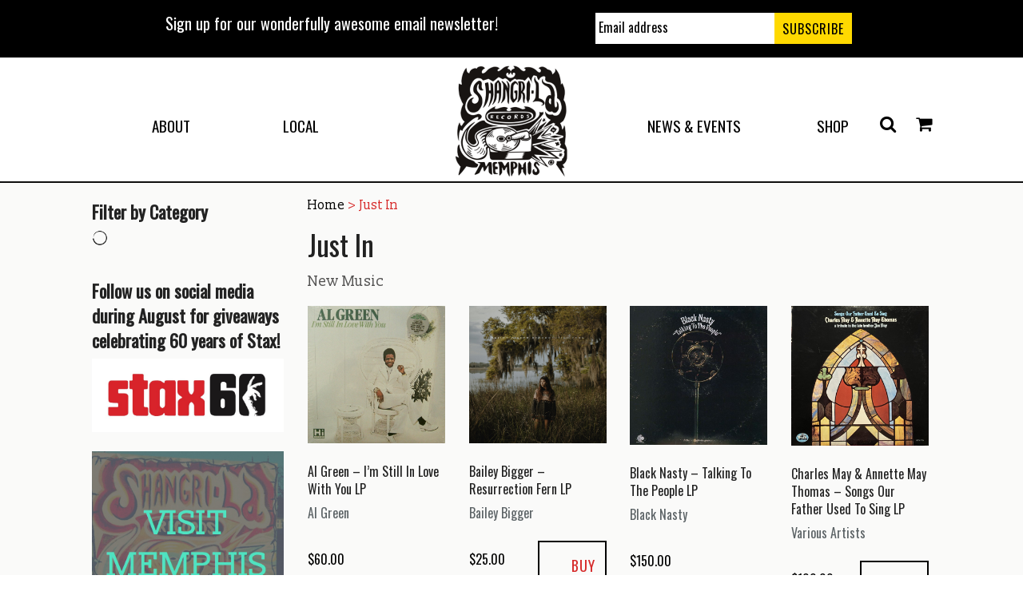

--- FILE ---
content_type: text/html; charset=UTF-8
request_url: https://shangri.com/product-category/just-in/
body_size: 20776
content:
<!DOCTYPE html>
<html lang="en-US">
<head>
<meta charset="UTF-8">
<script type="text/javascript">
/* <![CDATA[ */
var gform;gform||(document.addEventListener("gform_main_scripts_loaded",function(){gform.scriptsLoaded=!0}),document.addEventListener("gform/theme/scripts_loaded",function(){gform.themeScriptsLoaded=!0}),window.addEventListener("DOMContentLoaded",function(){gform.domLoaded=!0}),gform={domLoaded:!1,scriptsLoaded:!1,themeScriptsLoaded:!1,isFormEditor:()=>"function"==typeof InitializeEditor,callIfLoaded:function(o){return!(!gform.domLoaded||!gform.scriptsLoaded||!gform.themeScriptsLoaded&&!gform.isFormEditor()||(gform.isFormEditor()&&console.warn("The use of gform.initializeOnLoaded() is deprecated in the form editor context and will be removed in Gravity Forms 3.1."),o(),0))},initializeOnLoaded:function(o){gform.callIfLoaded(o)||(document.addEventListener("gform_main_scripts_loaded",()=>{gform.scriptsLoaded=!0,gform.callIfLoaded(o)}),document.addEventListener("gform/theme/scripts_loaded",()=>{gform.themeScriptsLoaded=!0,gform.callIfLoaded(o)}),window.addEventListener("DOMContentLoaded",()=>{gform.domLoaded=!0,gform.callIfLoaded(o)}))},hooks:{action:{},filter:{}},addAction:function(o,r,e,t){gform.addHook("action",o,r,e,t)},addFilter:function(o,r,e,t){gform.addHook("filter",o,r,e,t)},doAction:function(o){gform.doHook("action",o,arguments)},applyFilters:function(o){return gform.doHook("filter",o,arguments)},removeAction:function(o,r){gform.removeHook("action",o,r)},removeFilter:function(o,r,e){gform.removeHook("filter",o,r,e)},addHook:function(o,r,e,t,n){null==gform.hooks[o][r]&&(gform.hooks[o][r]=[]);var d=gform.hooks[o][r];null==n&&(n=r+"_"+d.length),gform.hooks[o][r].push({tag:n,callable:e,priority:t=null==t?10:t})},doHook:function(r,o,e){var t;if(e=Array.prototype.slice.call(e,1),null!=gform.hooks[r][o]&&((o=gform.hooks[r][o]).sort(function(o,r){return o.priority-r.priority}),o.forEach(function(o){"function"!=typeof(t=o.callable)&&(t=window[t]),"action"==r?t.apply(null,e):e[0]=t.apply(null,e)})),"filter"==r)return e[0]},removeHook:function(o,r,t,n){var e;null!=gform.hooks[o][r]&&(e=(e=gform.hooks[o][r]).filter(function(o,r,e){return!!(null!=n&&n!=o.tag||null!=t&&t!=o.priority)}),gform.hooks[o][r]=e)}});
/* ]]> */
</script>

<meta name="viewport" content="width=device-width, initial-scale=1">
<title>Just In Archives - Shangri La Records</title>
<link rel="profile" href="http://gmpg.org/xfn/11">
<link rel="pingback" href="https://shangri.com/xmlrpc.php">

	<link rel="shortcut icon" href="https://shangri.com/wp-content/themes/exodus-child/assets/img/favicon.png" type="image/x-icon" />
	<link rel="icon" type="image/png" href="https://shangri.com/wp-content/themes/exodus-child/assets/img/exodus-favicon.png">

<meta name='robots' content='index, follow, max-image-preview:large, max-snippet:-1, max-video-preview:-1' />
<script>window._wca = window._wca || [];</script>

	<!-- This site is optimized with the Yoast SEO plugin v23.4 - https://yoast.com/wordpress/plugins/seo/ -->
	<link rel="canonical" href="https://shangri.com/product-category/just-in/" />
	<link rel="next" href="https://shangri.com/product-category/just-in/page/2/" />
	<meta property="og:locale" content="en_US" />
	<meta property="og:type" content="article" />
	<meta property="og:title" content="Just In Archives - Shangri La Records" />
	<meta property="og:description" content="New Music" />
	<meta property="og:url" content="https://shangri.com/product-category/just-in/" />
	<meta property="og:site_name" content="Shangri La Records" />
	<meta name="twitter:card" content="summary_large_image" />
	<script type="application/ld+json" class="yoast-schema-graph">{"@context":"https://schema.org","@graph":[{"@type":"CollectionPage","@id":"https://shangri.com/product-category/just-in/","url":"https://shangri.com/product-category/just-in/","name":"Just In Archives - Shangri La Records","isPartOf":{"@id":"https://shangri.com/#website"},"primaryImageOfPage":{"@id":"https://shangri.com/product-category/just-in/#primaryimage"},"image":{"@id":"https://shangri.com/product-category/just-in/#primaryimage"},"thumbnailUrl":"https://shangri.com/wp-content/uploads/2025/02/R-2075908-1262613824.jpg","breadcrumb":{"@id":"https://shangri.com/product-category/just-in/#breadcrumb"},"inLanguage":"en-US"},{"@type":"ImageObject","inLanguage":"en-US","@id":"https://shangri.com/product-category/just-in/#primaryimage","url":"https://shangri.com/wp-content/uploads/2025/02/R-2075908-1262613824.jpg","contentUrl":"https://shangri.com/wp-content/uploads/2025/02/R-2075908-1262613824.jpg","width":600,"height":600},{"@type":"BreadcrumbList","@id":"https://shangri.com/product-category/just-in/#breadcrumb","itemListElement":[{"@type":"ListItem","position":1,"name":"Home","item":"https://shangri.com/"},{"@type":"ListItem","position":2,"name":"Just In"}]},{"@type":"WebSite","@id":"https://shangri.com/#website","url":"https://shangri.com/","name":"Shangri La Records","description":"The South&#039;s Most-Rockin&#039; Record Store!","potentialAction":[{"@type":"SearchAction","target":{"@type":"EntryPoint","urlTemplate":"https://shangri.com/?s={search_term_string}"},"query-input":{"@type":"PropertyValueSpecification","valueRequired":true,"valueName":"search_term_string"}}],"inLanguage":"en-US"}]}</script>
	<!-- / Yoast SEO plugin. -->


<link rel='dns-prefetch' href='//stats.wp.com' />
<link rel='dns-prefetch' href='//fonts.googleapis.com' />
<link rel='dns-prefetch' href='//maxcdn.bootstrapcdn.com' />
<link rel='dns-prefetch' href='//www.googletagmanager.com' />
<link rel="alternate" type="application/rss+xml" title="Shangri La Records &raquo; Feed" href="https://shangri.com/feed/" />
<link rel="alternate" type="application/rss+xml" title="Shangri La Records &raquo; Just In Category Feed" href="https://shangri.com/product-category/just-in/feed/" />
		<!-- This site uses the Google Analytics by MonsterInsights plugin v9.0.1 - Using Analytics tracking - https://www.monsterinsights.com/ -->
		<!-- Note: MonsterInsights is not currently configured on this site. The site owner needs to authenticate with Google Analytics in the MonsterInsights settings panel. -->
					<!-- No tracking code set -->
				<!-- / Google Analytics by MonsterInsights -->
		<script type="text/javascript">
/* <![CDATA[ */
window._wpemojiSettings = {"baseUrl":"https:\/\/s.w.org\/images\/core\/emoji\/15.0.3\/72x72\/","ext":".png","svgUrl":"https:\/\/s.w.org\/images\/core\/emoji\/15.0.3\/svg\/","svgExt":".svg","source":{"concatemoji":"https:\/\/shangri.com\/wp-includes\/js\/wp-emoji-release.min.js?ver=6.6.1"}};
/*! This file is auto-generated */
!function(i,n){var o,s,e;function c(e){try{var t={supportTests:e,timestamp:(new Date).valueOf()};sessionStorage.setItem(o,JSON.stringify(t))}catch(e){}}function p(e,t,n){e.clearRect(0,0,e.canvas.width,e.canvas.height),e.fillText(t,0,0);var t=new Uint32Array(e.getImageData(0,0,e.canvas.width,e.canvas.height).data),r=(e.clearRect(0,0,e.canvas.width,e.canvas.height),e.fillText(n,0,0),new Uint32Array(e.getImageData(0,0,e.canvas.width,e.canvas.height).data));return t.every(function(e,t){return e===r[t]})}function u(e,t,n){switch(t){case"flag":return n(e,"\ud83c\udff3\ufe0f\u200d\u26a7\ufe0f","\ud83c\udff3\ufe0f\u200b\u26a7\ufe0f")?!1:!n(e,"\ud83c\uddfa\ud83c\uddf3","\ud83c\uddfa\u200b\ud83c\uddf3")&&!n(e,"\ud83c\udff4\udb40\udc67\udb40\udc62\udb40\udc65\udb40\udc6e\udb40\udc67\udb40\udc7f","\ud83c\udff4\u200b\udb40\udc67\u200b\udb40\udc62\u200b\udb40\udc65\u200b\udb40\udc6e\u200b\udb40\udc67\u200b\udb40\udc7f");case"emoji":return!n(e,"\ud83d\udc26\u200d\u2b1b","\ud83d\udc26\u200b\u2b1b")}return!1}function f(e,t,n){var r="undefined"!=typeof WorkerGlobalScope&&self instanceof WorkerGlobalScope?new OffscreenCanvas(300,150):i.createElement("canvas"),a=r.getContext("2d",{willReadFrequently:!0}),o=(a.textBaseline="top",a.font="600 32px Arial",{});return e.forEach(function(e){o[e]=t(a,e,n)}),o}function t(e){var t=i.createElement("script");t.src=e,t.defer=!0,i.head.appendChild(t)}"undefined"!=typeof Promise&&(o="wpEmojiSettingsSupports",s=["flag","emoji"],n.supports={everything:!0,everythingExceptFlag:!0},e=new Promise(function(e){i.addEventListener("DOMContentLoaded",e,{once:!0})}),new Promise(function(t){var n=function(){try{var e=JSON.parse(sessionStorage.getItem(o));if("object"==typeof e&&"number"==typeof e.timestamp&&(new Date).valueOf()<e.timestamp+604800&&"object"==typeof e.supportTests)return e.supportTests}catch(e){}return null}();if(!n){if("undefined"!=typeof Worker&&"undefined"!=typeof OffscreenCanvas&&"undefined"!=typeof URL&&URL.createObjectURL&&"undefined"!=typeof Blob)try{var e="postMessage("+f.toString()+"("+[JSON.stringify(s),u.toString(),p.toString()].join(",")+"));",r=new Blob([e],{type:"text/javascript"}),a=new Worker(URL.createObjectURL(r),{name:"wpTestEmojiSupports"});return void(a.onmessage=function(e){c(n=e.data),a.terminate(),t(n)})}catch(e){}c(n=f(s,u,p))}t(n)}).then(function(e){for(var t in e)n.supports[t]=e[t],n.supports.everything=n.supports.everything&&n.supports[t],"flag"!==t&&(n.supports.everythingExceptFlag=n.supports.everythingExceptFlag&&n.supports[t]);n.supports.everythingExceptFlag=n.supports.everythingExceptFlag&&!n.supports.flag,n.DOMReady=!1,n.readyCallback=function(){n.DOMReady=!0}}).then(function(){return e}).then(function(){var e;n.supports.everything||(n.readyCallback(),(e=n.source||{}).concatemoji?t(e.concatemoji):e.wpemoji&&e.twemoji&&(t(e.twemoji),t(e.wpemoji)))}))}((window,document),window._wpemojiSettings);
/* ]]> */
</script>
<link rel='stylesheet' id='wc-blocks-integration-css' href='https://shangri.com/wp-content/plugins/woocommerce-subscriptions/vendor/woocommerce/subscriptions-core/build/index.css?ver=7.0.0' type='text/css' media='all' />
<link rel='stylesheet' id='sbi_styles-css' href='https://shangri.com/wp-content/plugins/instagram-feed-pro/css/sbi-styles.min.css?ver=6.4' type='text/css' media='all' />
<style id='wp-emoji-styles-inline-css' type='text/css'>

	img.wp-smiley, img.emoji {
		display: inline !important;
		border: none !important;
		box-shadow: none !important;
		height: 1em !important;
		width: 1em !important;
		margin: 0 0.07em !important;
		vertical-align: -0.1em !important;
		background: none !important;
		padding: 0 !important;
	}
</style>
<link rel='stylesheet' id='wp-block-library-css' href='https://shangri.com/wp-includes/css/dist/block-library/style.min.css?ver=6.6.1' type='text/css' media='all' />
<link rel='stylesheet' id='mediaelement-css' href='https://shangri.com/wp-includes/js/mediaelement/mediaelementplayer-legacy.min.css?ver=4.2.17' type='text/css' media='all' />
<link rel='stylesheet' id='wp-mediaelement-css' href='https://shangri.com/wp-includes/js/mediaelement/wp-mediaelement.min.css?ver=6.6.1' type='text/css' media='all' />
<style id='jetpack-sharing-buttons-style-inline-css' type='text/css'>
.jetpack-sharing-buttons__services-list{display:flex;flex-direction:row;flex-wrap:wrap;gap:0;list-style-type:none;margin:5px;padding:0}.jetpack-sharing-buttons__services-list.has-small-icon-size{font-size:12px}.jetpack-sharing-buttons__services-list.has-normal-icon-size{font-size:16px}.jetpack-sharing-buttons__services-list.has-large-icon-size{font-size:24px}.jetpack-sharing-buttons__services-list.has-huge-icon-size{font-size:36px}@media print{.jetpack-sharing-buttons__services-list{display:none!important}}.editor-styles-wrapper .wp-block-jetpack-sharing-buttons{gap:0;padding-inline-start:0}ul.jetpack-sharing-buttons__services-list.has-background{padding:1.25em 2.375em}
</style>
<style id='classic-theme-styles-inline-css' type='text/css'>
/*! This file is auto-generated */
.wp-block-button__link{color:#fff;background-color:#32373c;border-radius:9999px;box-shadow:none;text-decoration:none;padding:calc(.667em + 2px) calc(1.333em + 2px);font-size:1.125em}.wp-block-file__button{background:#32373c;color:#fff;text-decoration:none}
</style>
<style id='global-styles-inline-css' type='text/css'>
:root{--wp--preset--aspect-ratio--square: 1;--wp--preset--aspect-ratio--4-3: 4/3;--wp--preset--aspect-ratio--3-4: 3/4;--wp--preset--aspect-ratio--3-2: 3/2;--wp--preset--aspect-ratio--2-3: 2/3;--wp--preset--aspect-ratio--16-9: 16/9;--wp--preset--aspect-ratio--9-16: 9/16;--wp--preset--color--black: #000000;--wp--preset--color--cyan-bluish-gray: #abb8c3;--wp--preset--color--white: #ffffff;--wp--preset--color--pale-pink: #f78da7;--wp--preset--color--vivid-red: #cf2e2e;--wp--preset--color--luminous-vivid-orange: #ff6900;--wp--preset--color--luminous-vivid-amber: #fcb900;--wp--preset--color--light-green-cyan: #7bdcb5;--wp--preset--color--vivid-green-cyan: #00d084;--wp--preset--color--pale-cyan-blue: #8ed1fc;--wp--preset--color--vivid-cyan-blue: #0693e3;--wp--preset--color--vivid-purple: #9b51e0;--wp--preset--gradient--vivid-cyan-blue-to-vivid-purple: linear-gradient(135deg,rgba(6,147,227,1) 0%,rgb(155,81,224) 100%);--wp--preset--gradient--light-green-cyan-to-vivid-green-cyan: linear-gradient(135deg,rgb(122,220,180) 0%,rgb(0,208,130) 100%);--wp--preset--gradient--luminous-vivid-amber-to-luminous-vivid-orange: linear-gradient(135deg,rgba(252,185,0,1) 0%,rgba(255,105,0,1) 100%);--wp--preset--gradient--luminous-vivid-orange-to-vivid-red: linear-gradient(135deg,rgba(255,105,0,1) 0%,rgb(207,46,46) 100%);--wp--preset--gradient--very-light-gray-to-cyan-bluish-gray: linear-gradient(135deg,rgb(238,238,238) 0%,rgb(169,184,195) 100%);--wp--preset--gradient--cool-to-warm-spectrum: linear-gradient(135deg,rgb(74,234,220) 0%,rgb(151,120,209) 20%,rgb(207,42,186) 40%,rgb(238,44,130) 60%,rgb(251,105,98) 80%,rgb(254,248,76) 100%);--wp--preset--gradient--blush-light-purple: linear-gradient(135deg,rgb(255,206,236) 0%,rgb(152,150,240) 100%);--wp--preset--gradient--blush-bordeaux: linear-gradient(135deg,rgb(254,205,165) 0%,rgb(254,45,45) 50%,rgb(107,0,62) 100%);--wp--preset--gradient--luminous-dusk: linear-gradient(135deg,rgb(255,203,112) 0%,rgb(199,81,192) 50%,rgb(65,88,208) 100%);--wp--preset--gradient--pale-ocean: linear-gradient(135deg,rgb(255,245,203) 0%,rgb(182,227,212) 50%,rgb(51,167,181) 100%);--wp--preset--gradient--electric-grass: linear-gradient(135deg,rgb(202,248,128) 0%,rgb(113,206,126) 100%);--wp--preset--gradient--midnight: linear-gradient(135deg,rgb(2,3,129) 0%,rgb(40,116,252) 100%);--wp--preset--font-size--small: 13px;--wp--preset--font-size--medium: 20px;--wp--preset--font-size--large: 36px;--wp--preset--font-size--x-large: 42px;--wp--preset--font-family--inter: "Inter", sans-serif;--wp--preset--font-family--cardo: Cardo;--wp--preset--spacing--20: 0.44rem;--wp--preset--spacing--30: 0.67rem;--wp--preset--spacing--40: 1rem;--wp--preset--spacing--50: 1.5rem;--wp--preset--spacing--60: 2.25rem;--wp--preset--spacing--70: 3.38rem;--wp--preset--spacing--80: 5.06rem;--wp--preset--shadow--natural: 6px 6px 9px rgba(0, 0, 0, 0.2);--wp--preset--shadow--deep: 12px 12px 50px rgba(0, 0, 0, 0.4);--wp--preset--shadow--sharp: 6px 6px 0px rgba(0, 0, 0, 0.2);--wp--preset--shadow--outlined: 6px 6px 0px -3px rgba(255, 255, 255, 1), 6px 6px rgba(0, 0, 0, 1);--wp--preset--shadow--crisp: 6px 6px 0px rgba(0, 0, 0, 1);}:where(.is-layout-flex){gap: 0.5em;}:where(.is-layout-grid){gap: 0.5em;}body .is-layout-flex{display: flex;}.is-layout-flex{flex-wrap: wrap;align-items: center;}.is-layout-flex > :is(*, div){margin: 0;}body .is-layout-grid{display: grid;}.is-layout-grid > :is(*, div){margin: 0;}:where(.wp-block-columns.is-layout-flex){gap: 2em;}:where(.wp-block-columns.is-layout-grid){gap: 2em;}:where(.wp-block-post-template.is-layout-flex){gap: 1.25em;}:where(.wp-block-post-template.is-layout-grid){gap: 1.25em;}.has-black-color{color: var(--wp--preset--color--black) !important;}.has-cyan-bluish-gray-color{color: var(--wp--preset--color--cyan-bluish-gray) !important;}.has-white-color{color: var(--wp--preset--color--white) !important;}.has-pale-pink-color{color: var(--wp--preset--color--pale-pink) !important;}.has-vivid-red-color{color: var(--wp--preset--color--vivid-red) !important;}.has-luminous-vivid-orange-color{color: var(--wp--preset--color--luminous-vivid-orange) !important;}.has-luminous-vivid-amber-color{color: var(--wp--preset--color--luminous-vivid-amber) !important;}.has-light-green-cyan-color{color: var(--wp--preset--color--light-green-cyan) !important;}.has-vivid-green-cyan-color{color: var(--wp--preset--color--vivid-green-cyan) !important;}.has-pale-cyan-blue-color{color: var(--wp--preset--color--pale-cyan-blue) !important;}.has-vivid-cyan-blue-color{color: var(--wp--preset--color--vivid-cyan-blue) !important;}.has-vivid-purple-color{color: var(--wp--preset--color--vivid-purple) !important;}.has-black-background-color{background-color: var(--wp--preset--color--black) !important;}.has-cyan-bluish-gray-background-color{background-color: var(--wp--preset--color--cyan-bluish-gray) !important;}.has-white-background-color{background-color: var(--wp--preset--color--white) !important;}.has-pale-pink-background-color{background-color: var(--wp--preset--color--pale-pink) !important;}.has-vivid-red-background-color{background-color: var(--wp--preset--color--vivid-red) !important;}.has-luminous-vivid-orange-background-color{background-color: var(--wp--preset--color--luminous-vivid-orange) !important;}.has-luminous-vivid-amber-background-color{background-color: var(--wp--preset--color--luminous-vivid-amber) !important;}.has-light-green-cyan-background-color{background-color: var(--wp--preset--color--light-green-cyan) !important;}.has-vivid-green-cyan-background-color{background-color: var(--wp--preset--color--vivid-green-cyan) !important;}.has-pale-cyan-blue-background-color{background-color: var(--wp--preset--color--pale-cyan-blue) !important;}.has-vivid-cyan-blue-background-color{background-color: var(--wp--preset--color--vivid-cyan-blue) !important;}.has-vivid-purple-background-color{background-color: var(--wp--preset--color--vivid-purple) !important;}.has-black-border-color{border-color: var(--wp--preset--color--black) !important;}.has-cyan-bluish-gray-border-color{border-color: var(--wp--preset--color--cyan-bluish-gray) !important;}.has-white-border-color{border-color: var(--wp--preset--color--white) !important;}.has-pale-pink-border-color{border-color: var(--wp--preset--color--pale-pink) !important;}.has-vivid-red-border-color{border-color: var(--wp--preset--color--vivid-red) !important;}.has-luminous-vivid-orange-border-color{border-color: var(--wp--preset--color--luminous-vivid-orange) !important;}.has-luminous-vivid-amber-border-color{border-color: var(--wp--preset--color--luminous-vivid-amber) !important;}.has-light-green-cyan-border-color{border-color: var(--wp--preset--color--light-green-cyan) !important;}.has-vivid-green-cyan-border-color{border-color: var(--wp--preset--color--vivid-green-cyan) !important;}.has-pale-cyan-blue-border-color{border-color: var(--wp--preset--color--pale-cyan-blue) !important;}.has-vivid-cyan-blue-border-color{border-color: var(--wp--preset--color--vivid-cyan-blue) !important;}.has-vivid-purple-border-color{border-color: var(--wp--preset--color--vivid-purple) !important;}.has-vivid-cyan-blue-to-vivid-purple-gradient-background{background: var(--wp--preset--gradient--vivid-cyan-blue-to-vivid-purple) !important;}.has-light-green-cyan-to-vivid-green-cyan-gradient-background{background: var(--wp--preset--gradient--light-green-cyan-to-vivid-green-cyan) !important;}.has-luminous-vivid-amber-to-luminous-vivid-orange-gradient-background{background: var(--wp--preset--gradient--luminous-vivid-amber-to-luminous-vivid-orange) !important;}.has-luminous-vivid-orange-to-vivid-red-gradient-background{background: var(--wp--preset--gradient--luminous-vivid-orange-to-vivid-red) !important;}.has-very-light-gray-to-cyan-bluish-gray-gradient-background{background: var(--wp--preset--gradient--very-light-gray-to-cyan-bluish-gray) !important;}.has-cool-to-warm-spectrum-gradient-background{background: var(--wp--preset--gradient--cool-to-warm-spectrum) !important;}.has-blush-light-purple-gradient-background{background: var(--wp--preset--gradient--blush-light-purple) !important;}.has-blush-bordeaux-gradient-background{background: var(--wp--preset--gradient--blush-bordeaux) !important;}.has-luminous-dusk-gradient-background{background: var(--wp--preset--gradient--luminous-dusk) !important;}.has-pale-ocean-gradient-background{background: var(--wp--preset--gradient--pale-ocean) !important;}.has-electric-grass-gradient-background{background: var(--wp--preset--gradient--electric-grass) !important;}.has-midnight-gradient-background{background: var(--wp--preset--gradient--midnight) !important;}.has-small-font-size{font-size: var(--wp--preset--font-size--small) !important;}.has-medium-font-size{font-size: var(--wp--preset--font-size--medium) !important;}.has-large-font-size{font-size: var(--wp--preset--font-size--large) !important;}.has-x-large-font-size{font-size: var(--wp--preset--font-size--x-large) !important;}
:where(.wp-block-post-template.is-layout-flex){gap: 1.25em;}:where(.wp-block-post-template.is-layout-grid){gap: 1.25em;}
:where(.wp-block-columns.is-layout-flex){gap: 2em;}:where(.wp-block-columns.is-layout-grid){gap: 2em;}
:root :where(.wp-block-pullquote){font-size: 1.5em;line-height: 1.6;}
</style>
<link rel='stylesheet' id='norm_stylesheet-css' href='https://shangri.com/wp-content/plugins/ridiculously-responsive-social-sharing-buttons/css/normalize.min.css?ver=6.6.1' type='text/css' media='all' />
<link rel='stylesheet' id='rrssb_stylesheet-css' href='https://shangri.com/wp-content/plugins/ridiculously-responsive-social-sharing-buttons/css/rrssb.css?ver=6.6.1' type='text/css' media='all' />
<link rel='stylesheet' id='taxonomy-image-plugin-public-css' href='https://shangri.com/wp-content/plugins/taxonomy-images/css/style.css?ver=0.9.6' type='text/css' media='screen' />
<link rel='stylesheet' id='vc-icon-box-css' href='https://shangri.com/wp-content/plugins/vc-icon-box/css/style.css?ver=6.6.1' type='text/css' media='all' />
<link rel='stylesheet' id='woocommerce-layout-css' href='https://shangri.com/wp-content/plugins/woocommerce/assets/css/woocommerce-layout.css?ver=9.2.3' type='text/css' media='all' />
<style id='woocommerce-layout-inline-css' type='text/css'>

	.infinite-scroll .woocommerce-pagination {
		display: none;
	}
</style>
<link rel='stylesheet' id='woocommerce-smallscreen-css' href='https://shangri.com/wp-content/plugins/woocommerce/assets/css/woocommerce-smallscreen.css?ver=9.2.3' type='text/css' media='only screen and (max-width: 768px)' />
<link rel='stylesheet' id='woocommerce-general-css' href='https://shangri.com/wp-content/plugins/woocommerce/assets/css/woocommerce.css?ver=9.2.3' type='text/css' media='all' />
<style id='woocommerce-inline-inline-css' type='text/css'>
.woocommerce form .form-row .required { visibility: visible; }
</style>
<link rel='stylesheet' id='googlefonts-css' href='https://fonts.googleapis.com/css?family=Oswald:400|Slabo+13px:400&subset=latin' type='text/css' media='all' />
<link rel='stylesheet' id='wp-pagenavi-css' href='https://shangri.com/wp-content/plugins/wp-pagenavi/pagenavi-css.css?ver=2.70' type='text/css' media='all' />
<link rel='stylesheet' id='exodus-style-css' href='https://shangri.com/wp-content/themes/exodus/style.css?ver=6.6.1' type='text/css' media='all' />
<link rel='stylesheet' id='js_composer_front-css' href='//shangri.com/wp-content/uploads/js_composer/js_composer_front_custom.css?ver=5.0.1' type='text/css' media='all' />
<link rel='stylesheet' id='foundation-css' href='https://shangri.com/wp-content/themes/exodus/foundation/css/foundation.min.css?ver=6.6.1' type='text/css' media='all' />
<link rel='stylesheet' id='exodus-default-style-css' href='https://shangri.com/wp-content/themes/exodus/library/assets/css/default.css?ver=1' type='text/css' media='all' />
<link rel='stylesheet' id='exodus-theme-style-css' href='https://shangri.com/wp-content/themes/exodus-child/assets/css/theme.css?ver=1' type='text/css' media='all' />
<link rel='stylesheet' id='exodus-child-theme-styles-css' href='https://shangri.com/wp-content/themes/exodus-child/assets/css/site-styles.css?ver=6.6.1' type='text/css' media='all' />
<link rel='stylesheet' id='exodus-font-awesome-css' href='https://maxcdn.bootstrapcdn.com/font-awesome/4.5.0/css/font-awesome.min.css?ver=6.6.1' type='text/css' media='all' />
<link rel='stylesheet' id='exodus-google-fonts-css' href='https://fonts.googleapis.com/css?family=Ubuntu%3A300%2C400%2C500%2C700%2C300italic%2C400italic%2C500italic%2C700italic%7CArvo%3A400%2C700%2C400italic%2C700italic&#038;ver=6.6.1' type='text/css' media='all' />
<link rel='stylesheet' id='bxslider-css-css' href='https://shangri.com/wp-content/themes/exodus/library/vc-extensions/exodus-slider/assets/css/jquery.bxslider.css?ver=6.6.1' type='text/css' media='all' />
<link rel='stylesheet' id='shiftnav-css' href='https://shangri.com/wp-content/plugins/shiftnav-pro/pro/assets/css/shiftnav.min.css?ver=1.7.2' type='text/css' media='all' />
<link rel='stylesheet' id='exodus-design-options-style-css' href='https://shangri.com/wp-content/themes/exodus/library/assets/css/design-options.css?ver=1' type='text/css' media='all' />
<link rel='stylesheet' id='exodus-child-style-css' href='https://shangri.com/wp-content/themes/exodus-child/style.css?ver=1' type='text/css' media='all' />
<link rel='stylesheet' id='shiftnav-font-awesome-css' href='https://shangri.com/wp-content/plugins/shiftnav-pro/assets/css/fontawesome/css/font-awesome.min.css?ver=1.7.2' type='text/css' media='all' />
<link rel='stylesheet' id='jetpack_css-css' href='https://shangri.com/wp-content/plugins/jetpack/css/jetpack.css?ver=13.7' type='text/css' media='all' />
<script type="text/javascript" src="https://shangri.com/wp-includes/js/jquery/jquery.min.js?ver=3.7.1" id="jquery-core-js"></script>
<script type="text/javascript" src="https://shangri.com/wp-includes/js/jquery/jquery-migrate.min.js?ver=3.4.1" id="jquery-migrate-js"></script>
<script type="text/javascript" id="sbi_scripts-js-extra">
/* <![CDATA[ */
var sb_instagram_js_options = {"font_method":"svg","resized_url":"https:\/\/shangri.com\/wp-content\/uploads\/sb-instagram-feed-images\/","placeholder":"https:\/\/shangri.com\/wp-content\/plugins\/instagram-feed-pro\/img\/placeholder.png","br_adjust":"1"};
var sbiTranslations = {"share":"Share"};
/* ]]> */
</script>
<script type="text/javascript" src="https://shangri.com/wp-content/plugins/instagram-feed-pro/js/sbi-scripts.min.js?ver=6.4" id="sbi_scripts-js"></script>
<script type="text/javascript" src="https://shangri.com/wp-content/plugins/ridiculously-responsive-social-sharing-buttons/js/vendor/modernizr-2.6.2.min.js?ver=6.6.1" id="rrssb-modern-min-script-js"></script>
<script type="text/javascript" src="https://shangri.com/wp-content/plugins/ridiculously-responsive-social-sharing-buttons/js/vendor/respond-1.1.0.min.js?ver=6.6.1" id="rrssb-respond-min-script-js"></script>
<script type="text/javascript" src="https://shangri.com/wp-content/plugins/ridiculously-responsive-social-sharing-buttons/js/rrssb.min.js?ver=6.6.1" id="rrssb-min-script-js"></script>
<script type="text/javascript" src="https://shangri.com/wp-content/plugins/woocommerce/assets/js/jquery-blockui/jquery.blockUI.min.js?ver=2.7.0-wc.9.2.3" id="jquery-blockui-js" data-wp-strategy="defer"></script>
<script type="text/javascript" id="wc-add-to-cart-js-extra">
/* <![CDATA[ */
var wc_add_to_cart_params = {"ajax_url":"\/wp-admin\/admin-ajax.php","wc_ajax_url":"\/?wc-ajax=%%endpoint%%","i18n_view_cart":"View cart","cart_url":"https:\/\/shangri.com\/cart\/","is_cart":"","cart_redirect_after_add":"no"};
/* ]]> */
</script>
<script type="text/javascript" src="https://shangri.com/wp-content/plugins/woocommerce/assets/js/frontend/add-to-cart.min.js?ver=9.2.3" id="wc-add-to-cart-js" data-wp-strategy="defer"></script>
<script type="text/javascript" src="https://shangri.com/wp-content/plugins/woocommerce/assets/js/js-cookie/js.cookie.min.js?ver=2.1.4-wc.9.2.3" id="js-cookie-js" defer="defer" data-wp-strategy="defer"></script>
<script type="text/javascript" id="woocommerce-js-extra">
/* <![CDATA[ */
var woocommerce_params = {"ajax_url":"\/wp-admin\/admin-ajax.php","wc_ajax_url":"\/?wc-ajax=%%endpoint%%"};
/* ]]> */
</script>
<script type="text/javascript" src="https://shangri.com/wp-content/plugins/woocommerce/assets/js/frontend/woocommerce.min.js?ver=9.2.3" id="woocommerce-js" defer="defer" data-wp-strategy="defer"></script>
<script type="text/javascript" src="https://shangri.com/wp-content/plugins/js_composer/assets/js/vendors/woocommerce-add-to-cart.js?ver=5.0.1" id="vc_woocommerce-add-to-cart-js-js"></script>
<script type="text/javascript" src="https://stats.wp.com/s-202603.js" id="woocommerce-analytics-js" defer="defer" data-wp-strategy="defer"></script>
<script type="text/javascript" src="https://shangri.com/wp-content/themes/exodus-child/assets/js/child-theme.js?ver=6.6.1" id="exodus-child-theme-script-js"></script>
<script type="text/javascript" src="https://shangri.com/wp-content/themes/exodus/library/assets/js/theme.js?ver=1.0" id="Theme JS-js"></script>
<link rel="https://api.w.org/" href="https://shangri.com/wp-json/" /><link rel="alternate" title="JSON" type="application/json" href="https://shangri.com/wp-json/wp/v2/product_cat/77" /><link rel="EditURI" type="application/rsd+xml" title="RSD" href="https://shangri.com/xmlrpc.php?rsd" />
<meta name="generator" content="Site Kit by Google 1.134.0" />
	<!-- ShiftNav CSS
	================================================================ -->
	<style type="text/css" id="shiftnav-dynamic-css">

	@media only screen and (min-width:1025px){ #shiftnav-toggle-main, .shiftnav-toggle-mobile{ display:none; } .shiftnav-wrap { padding-top:0 !important; } }

/* Status: Loaded from Transient */

	</style>
	<!-- end ShiftNav CSS -->

	<!-- Stream WordPress user activity plugin v4.0.2 -->
<style type='text/css' media='screen'>
	h1{ font-family:"Oswald", arial, sans-serif;}
	h2{ font-family:"Oswald", arial, sans-serif;}
	h3{ font-family:"Oswald", arial, sans-serif;}
	h4{ font-family:"Oswald", arial, sans-serif;}
	h5{ font-family:"Oswald", arial, sans-serif;}
	h6{ font-family:"Oswald", arial, sans-serif;}
	body{ font-family:"Slabo 13px", arial, sans-serif;}
	blockquote{ font-family:"Slabo 13px", arial, sans-serif;}
	p{ font-family:"Slabo 13px", arial, sans-serif;}
	li{ font-family:"Slabo 13px", arial, sans-serif;}
</style>
<!-- fonts delivered by Wordpress Google Fonts, a plugin by Adrian3.com -->	<style>img#wpstats{display:none}</style>
			<noscript><style>.woocommerce-product-gallery{ opacity: 1 !important; }</style></noscript>
	
<!-- Google AdSense meta tags added by Site Kit -->
<meta name="google-adsense-platform-account" content="ca-host-pub-2644536267352236">
<meta name="google-adsense-platform-domain" content="sitekit.withgoogle.com">
<!-- End Google AdSense meta tags added by Site Kit -->
<meta name="generator" content="Powered by Visual Composer - drag and drop page builder for WordPress."/>
<!--[if lte IE 9]><link rel="stylesheet" type="text/css" href="https://shangri.com/wp-content/plugins/js_composer/assets/css/vc_lte_ie9.min.css" media="screen"><![endif]--><style id='wp-fonts-local' type='text/css'>
@font-face{font-family:Inter;font-style:normal;font-weight:300 900;font-display:fallback;src:url('https://shangri.com/wp-content/plugins/woocommerce/assets/fonts/Inter-VariableFont_slnt,wght.woff2') format('woff2');font-stretch:normal;}
@font-face{font-family:Cardo;font-style:normal;font-weight:400;font-display:fallback;src:url('https://shangri.com/wp-content/plugins/woocommerce/assets/fonts/cardo_normal_400.woff2') format('woff2');}
</style>
<style type="text/css" id="wp-custom-css">ul.bxslider-7 {
	list-style: none;
}</style><noscript><style type="text/css"> .wpb_animate_when_almost_visible { opacity: 1; }</style></noscript></head>

<body class="archive tax-product_cat term-just-in term-77 theme-exodus woocommerce woocommerce-page woocommerce-no-js al-green-im-still-in-love-with-you-lp unknown wpb-js-composer js-comp-ver-5.0.1 vc_responsive">
<!-- Foundation .off-canvas-wrap start -->

<div class="off-canvas-wrap">
	<div class="inner-wrap">

	

	<!-- Off Canvas Menu -->
<!--
	<aside class="left-off-canvas-menu">
		<ul>
			<li id="menu-item-46" class="menu-item menu-item-type-post_type menu-item-object-page menu-item-46"><a href="https://shangri.com/news-events/">News &#038; Events</a></li>
<li id="menu-item-47" class="menu-item menu-item-type-post_type menu-item-object-page menu-item-47"><a href="https://shangri.com/shop/">Shop</a></li>
		</ul>
	</aside>
-->

<!-- Foundation .off-canvas-wrap end -->

<div id="page" class="hfeed site">
	<a class="skip-link screen-reader-text" href="#content">Skip to content</a>
		<header id="masthead" class="site-header" role="banner">
			<div class="site-branding">
				<div class="wpb_row row fullWidth top-header-row show-for-large-up vc_custom_1490821678977 vc_row-has-fill"><div class="top-bar wpb_column vc_column_container medium-12 columns"><div class="vc_column-inner "><div class="wpb_wrapper"><div class="vc_row wpb_row vc_inner row"><div class="top-bar-left-box wpb_column vc_column_container medium-7 columns"><div class="vc_column-inner "><div class="wpb_wrapper">
	<div class="wpb_text_column wpb_content_element ">
		<div class="wpb_wrapper">
			<h2 style="text-align: center;">Sign up for our wonderfully awesome email newsletter!</h2>

		</div>
	</div>
</div></div></div><div class="top-bar-right-box wpb_column vc_column_container medium-5 columns"><div class="vc_column-inner "><div class="wpb_wrapper">
                <div class='gf_browser_unknown gform_wrapper gform_legacy_markup_wrapper gform-theme--no-framework' data-form-theme='legacy' data-form-index='0' id='gform_wrapper_1' ><form method='post' enctype='multipart/form-data'  id='gform_1'  action='/product-category/just-in/' data-formid='1' novalidate>
                        <div class='gform-body gform_body'><ul id='gform_fields_1' class='gform_fields top_label form_sublabel_below description_below validation_below'><li id="field_1_1" class="gfield gfield--type-email header-sub-form-input field_sublabel_below gfield--no-description field_description_below field_validation_below gfield_visibility_visible"  ><label class='gfield_label gform-field-label screen-reader-text' for='input_1_1'>Email address</label><div class='ginput_container ginput_container_email'>
                            <input name='input_1' id='input_1_1' type='email' value='' class='large'   placeholder='Email address'  aria-invalid="false"  />
                        </div></li></ul></div>
        <div class='gform-footer gform_footer top_label'> <input type='submit' id='gform_submit_button_1' class='gform_button button' onclick='gform.submission.handleButtonClick(this);' data-submission-type='submit' value='SUBSCRIBE'  /> 
            <input type='hidden' class='gform_hidden' name='gform_submission_method' data-js='gform_submission_method_1' value='postback' />
            <input type='hidden' class='gform_hidden' name='gform_theme' data-js='gform_theme_1' id='gform_theme_1' value='legacy' />
            <input type='hidden' class='gform_hidden' name='gform_style_settings' data-js='gform_style_settings_1' id='gform_style_settings_1' value='[]' />
            <input type='hidden' class='gform_hidden' name='is_submit_1' value='1' />
            <input type='hidden' class='gform_hidden' name='gform_submit' value='1' />
            
            <input type='hidden' class='gform_hidden' name='gform_unique_id' value='' />
            <input type='hidden' class='gform_hidden' name='state_1' value='WyJbXSIsIjE2MTA0YzMxNDg1NzhhODY5ODQ4ODE5NTk5OGI0OTE2Il0=' />
            <input type='hidden' autocomplete='off' class='gform_hidden' name='gform_target_page_number_1' id='gform_target_page_number_1' value='0' />
            <input type='hidden' autocomplete='off' class='gform_hidden' name='gform_source_page_number_1' id='gform_source_page_number_1' value='1' />
            <input type='hidden' name='gform_field_values' value='' />
            
        </div>
                        </form>
                        </div><script type="text/javascript">
/* <![CDATA[ */
 gform.initializeOnLoaded( function() {gformInitSpinner( 1, 'https://shangri.com/wp-content/plugins/gravityforms/images/spinner.svg', true );jQuery('#gform_ajax_frame_1').on('load',function(){var contents = jQuery(this).contents().find('*').html();var is_postback = contents.indexOf('GF_AJAX_POSTBACK') >= 0;if(!is_postback){return;}var form_content = jQuery(this).contents().find('#gform_wrapper_1');var is_confirmation = jQuery(this).contents().find('#gform_confirmation_wrapper_1').length > 0;var is_redirect = contents.indexOf('gformRedirect(){') >= 0;var is_form = form_content.length > 0 && ! is_redirect && ! is_confirmation;var mt = parseInt(jQuery('html').css('margin-top'), 10) + parseInt(jQuery('body').css('margin-top'), 10) + 100;if(is_form){jQuery('#gform_wrapper_1').html(form_content.html());if(form_content.hasClass('gform_validation_error')){jQuery('#gform_wrapper_1').addClass('gform_validation_error');} else {jQuery('#gform_wrapper_1').removeClass('gform_validation_error');}setTimeout( function() { /* delay the scroll by 50 milliseconds to fix a bug in chrome */  }, 50 );if(window['gformInitDatepicker']) {gformInitDatepicker();}if(window['gformInitPriceFields']) {gformInitPriceFields();}var current_page = jQuery('#gform_source_page_number_1').val();gformInitSpinner( 1, 'https://shangri.com/wp-content/plugins/gravityforms/images/spinner.svg', true );jQuery(document).trigger('gform_page_loaded', [1, current_page]);window['gf_submitting_1'] = false;}else if(!is_redirect){var confirmation_content = jQuery(this).contents().find('.GF_AJAX_POSTBACK').html();if(!confirmation_content){confirmation_content = contents;}jQuery('#gform_wrapper_1').replaceWith(confirmation_content);jQuery(document).trigger('gform_confirmation_loaded', [1]);window['gf_submitting_1'] = false;wp.a11y.speak(jQuery('#gform_confirmation_message_1').text());}else{jQuery('#gform_1').append(contents);if(window['gformRedirect']) {gformRedirect();}}jQuery(document).trigger("gform_pre_post_render", [{ formId: "1", currentPage: "current_page", abort: function() { this.preventDefault(); } }]);        if (event && event.defaultPrevented) {                return;        }        const gformWrapperDiv = document.getElementById( "gform_wrapper_1" );        if ( gformWrapperDiv ) {            const visibilitySpan = document.createElement( "span" );            visibilitySpan.id = "gform_visibility_test_1";            gformWrapperDiv.insertAdjacentElement( "afterend", visibilitySpan );        }        const visibilityTestDiv = document.getElementById( "gform_visibility_test_1" );        let postRenderFired = false;        function triggerPostRender() {            if ( postRenderFired ) {                return;            }            postRenderFired = true;            gform.core.triggerPostRenderEvents( 1, current_page );            if ( visibilityTestDiv ) {                visibilityTestDiv.parentNode.removeChild( visibilityTestDiv );            }        }        function debounce( func, wait, immediate ) {            var timeout;            return function() {                var context = this, args = arguments;                var later = function() {                    timeout = null;                    if ( !immediate ) func.apply( context, args );                };                var callNow = immediate && !timeout;                clearTimeout( timeout );                timeout = setTimeout( later, wait );                if ( callNow ) func.apply( context, args );            };        }        const debouncedTriggerPostRender = debounce( function() {            triggerPostRender();        }, 200 );        if ( visibilityTestDiv && visibilityTestDiv.offsetParent === null ) {            const observer = new MutationObserver( ( mutations ) => {                mutations.forEach( ( mutation ) => {                    if ( mutation.type === 'attributes' && visibilityTestDiv.offsetParent !== null ) {                        debouncedTriggerPostRender();                        observer.disconnect();                    }                });            });            observer.observe( document.body, {                attributes: true,                childList: false,                subtree: true,                attributeFilter: [ 'style', 'class' ],            });        } else {            triggerPostRender();        }    } );} ); 
/* ]]> */
</script>
</div></div></div></div></div></div></div></div><div class="wpb_row row fullWidth logo-nav-bar"><div class="wpb_column vc_column_container medium-12 columns"><div class="vc_column-inner "><div class="wpb_wrapper"><div class="vc_row wpb_row vc_inner row vc_row-o-equal-height vc_row-flex"><div class="menu-left-box top-nav main-navigation show-for-large-up wpb_column vc_column_container medium-4 columns"><div class="vc_column-inner "><div class="wpb_wrapper"><div class="vc_wp_custommenu wpb_content_element show-for-large"><div class="widget widget_nav_menu"><div class="menu-menu-left-container"><ul id="menu-menu-left" class="menu"><li id="menu-item-39" class="menu-item menu-item-type-post_type menu-item-object-page menu-item-has-children has-dropdown menu-item-39"><a href="https://shangri.com/about/">About</a>
<ul class="sub-menu dropdown">
	<li id="menu-item-1381" class="menu-item menu-item-type-post_type menu-item-object-page menu-item-1381"><a href="https://shangri.com/visit-us/">Visit Us</a></li>
	<li id="menu-item-35" class="menu-item menu-item-type-post_type menu-item-object-page menu-item-35"><a href="https://shangri.com/faq/">FAQ</a></li>
	<li id="menu-item-38" class="menu-item menu-item-type-post_type menu-item-object-page menu-item-38"><a href="https://shangri.com/gallery/">Gallery</a></li>
	<li id="menu-item-1612" class="menu-item menu-item-type-post_type menu-item-object-page menu-item-1612"><a href="https://shangri.com/we-buy-music/">We Buy Music</a></li>
	<li id="menu-item-1382" class="menu-item menu-item-type-post_type menu-item-object-page menu-item-1382"><a href="https://shangri.com/contact-us/">Contact Us</a></li>
</ul>
</li>
<li id="menu-item-41" class="menu-item menu-item-type-post_type menu-item-object-page menu-item-has-children has-dropdown menu-item-41"><a href="https://shangri.com/local/">Local</a>
<ul class="sub-menu dropdown">
	<li id="menu-item-40" class="menu-item menu-item-type-post_type menu-item-object-page menu-item-40"><a href="https://shangri.com/memphis/">Memphis</a></li>
</ul>
</li>
</ul></div></div></div></div></div></div><div class="site-logo small-8 medium-8 large-4 wpb_column vc_column_container medium-4 columns"><div class="vc_column-inner "><div class="wpb_wrapper">
	<div class="wpb_single_image wpb_content_element vc_align_center">
		
		<figure class="wpb_wrapper vc_figure">
			<a href="https://shangrilarec.wpengine.com" target="_self" class="vc_single_image-wrapper   vc_box_border_grey"><img decoding="async" class="vc_single_image-img " src="https://shangri.com/wp-content/uploads/2015/07/shangrilogo-web-140x140.png" width="140" height="140" alt="shangrilogo-web" title="shangrilogo-web" /></a>
		</figure>
	</div>
</div></div></div><div class="menu-right-box top-nav main-navigation wpb_column vc_column_container medium-4 columns"><div class="vc_column-inner "><div class="wpb_wrapper"><div class="vc_wp_custommenu wpb_content_element show-for-large"><div class="widget widget_nav_menu"><div class="menu-menu-right-container"><ul id="menu-menu-right-1" class="menu"><li class="menu-item menu-item-type-post_type menu-item-object-page menu-item-has-children has-dropdown menu-item-46"><a href="https://shangri.com/news-events/">News &#038; Events</a>
<ul class="sub-menu dropdown">
	<li id="menu-item-3064" class="menu-item menu-item-type-post_type menu-item-object-page menu-item-3064"><a href="https://shangri.com/shangri-la-records-podcast/">Shangri-La Records Podcast</a></li>
</ul>
</li>
<li class="menu-item menu-item-type-post_type menu-item-object-page menu-item-has-children has-dropdown menu-item-47"><a href="https://shangri.com/shop/">Shop</a>
<ul class="sub-menu dropdown">
	<li id="menu-item-3009" class="menu-item menu-item-type-custom menu-item-object-custom menu-item-3009"><a title="Shangri La Discogs" href="https://www.discogs.com/seller/ShangriLaRecordsShop/profile">Discogs</a></li>
	<li id="menu-item-42" class="menu-item menu-item-type-post_type menu-item-object-page menu-item-42"><a href="https://shangri.com/merchandise/">Merchandise</a></li>
</ul>
</li>
</ul></div></div></div>
	<div class="wpb_raw_code wpb_content_element wpb_raw_html vc_custom_1490817229457">
		<div class="wpb_wrapper">
			<div class="header-special-icons">
<div class="search-box-top"><a> <i class="fa fa-search"></i></a></div>
</div>
		</div>
	</div>

	<div class="wpb_text_column wpb_content_element  move-me-to-special hide">
		<div class="wpb_wrapper">
			<div class="cart-icon-top "><a href="https://shangri.com/cart/" title="View Your Shopping CartEmpty items"> <i class="fa fa-shopping-cart"></i></a></div>

		</div>
	</div>

	<div class="wpb_text_column wpb_content_element ">
		<div class="wpb_wrapper">
			<div class="hide-for-large custom-toggle-sn"><a  class="shiftnav-toggle shiftnav-toggle-shiftnav-main " tabindex="0" data-shiftnav-target="shiftnav-main" ><i class="fa fa-bars"></i></a>	</div>

		</div>
	</div>
</div></div></div></div></div></div></div></div>
					</div>

				
			<style>.search-form-wrap {background: #fff;height: 60px;display: none;}.search-form-wrap p {position: relative;margin: 0;}.search-form-wrap form.menu-search-form {margin: 0;}.search-form-wrap form.menu-search-form input[type=text] {border: none;border-radius: 0;height: 60px;font-size: 1.25em;margin-bottom: 0;}.search-form-wrap form.menu-search-form input[type=text]:focus {box-shadow: none;background: #fff;border: none;}.search-form-wrap p i {position: absolute;right: 0;top: 0;height: 60px;width: 60px;text-align: center;background-color: #FFD900;}.search-form-wrap p i:before {line-height: 60px;}.search-form-wrap p i:hover, .search-form-wrap p i:before:hover {cursor: pointer;}.search-form-wrap form.menu-search-form input[type=submit] {display: none;}</style>
	<div class="search-form-wrap"><div class="row"><div class="small-12 columns"><form method="get" class="menu-search-form" action="https://shangri.com/"><p><input class="text_input" type="text" value="" name="s" id="s" placeholder="Search" /><i class="fa fa-search search-submit"></i><input type="submit" class="my-wp-search" id="searchsubmit" value="search" /></p></form></div></div></div>	<script type="text/javascript">jQuery(document).ready(function($) {	$(".search-box-top i").click(function(e){$(".search-form-wrap").slideToggle();});$("i.search-submit").on("click", function(e){$(".search-form-wrap #searchsubmit").trigger("click");});});</script>
		</header><!-- #masthead -->
			<div id="content" class="site-content">
		<div class="row category-hero-image-outer">
		<div class="small-12 columns">
			<div class="category-hero-image">
			</div>
		</div>
	</div>
	<div class="row"><!-- Foundation .row start -->
				<div class="small-9 medium-push-3 columns"><!-- Foundation .columns start -->

			<section id="primary" class="content-area">
				<main id="main" class="site-main" role="main">
					<div id="primary" class="content-area"><main id="main" class="site-main" role="main"><nav class="woocommerce-breadcrumb" aria-label="Breadcrumb"><a href="https://shangri.com">Home</a> &gt; Just In</nav>										
											<header class="page-header">
							<h1 class="page-title">Just In</h1>
							<div class="term-description"><p>New Music</p>
</div>						</header>
										<div class="facetwp-template">
										
							<div class="woocommerce-notices-wrapper"></div><ul class="products columns-4">
<li class="product type-product post-3642 status-publish first outofstock product_cat-genres-funk product_cat-just-in product_cat-genres-r-b product_cat-genres-soul product_tag-hi-records has-post-thumbnail taxable shipping-taxable purchasable product-type-simple">
	<a href="https://shangri.com/product/al-green-im-still-in-love-with-you-lp/" class="woocommerce-LoopProduct-link woocommerce-loop-product__link"><span class="woocommerce-image-outer"><img width="600" height="600" src="https://shangri.com/wp-content/uploads/2025/02/R-2075908-1262613824.jpg" class="attachment-shop_catalog size-shop_catalog wp-post-image" alt="R-2075908-1262613824" title="R-2075908-1262613824" decoding="async" fetchpriority="high" srcset="https://shangri.com/wp-content/uploads/2025/02/R-2075908-1262613824.jpg 600w, https://shangri.com/wp-content/uploads/2025/02/R-2075908-1262613824-300x300.jpg 300w, https://shangri.com/wp-content/uploads/2025/02/R-2075908-1262613824-150x150.jpg 150w, https://shangri.com/wp-content/uploads/2025/02/R-2075908-1262613824-100x100.jpg 100w" sizes="(max-width: 600px) 100vw, 600px" /></span><h2 class="woocommerce-loop-product__title">Al Green ‎– I&#8217;m Still In Love With You LP</h2><h4>Al Green</h4></a>
	<span class="price"><span class="woocommerce-Price-amount amount"><bdi><span class="woocommerce-Price-currencySymbol">&#36;</span>60.00</bdi></span></span>
<a href="https://shangri.com/product/al-green-im-still-in-love-with-you-lp/" aria-describedby="woocommerce_loop_add_to_cart_link_describedby_3642" data-quantity="1" class="button product_type_simple" data-product_id="3642" data-product_sku="" aria-label="Read more about &ldquo;Al Green ‎– I&#039;m Still In Love With You LP&rdquo;" rel="nofollow">Read more</a><span id="woocommerce_loop_add_to_cart_link_describedby_3642" class="screen-reader-text">
	</span>
</li>
<li class="product type-product post-3477 status-publish instock product_cat-genres-folk product_cat-just-in product_cat-local product_cat-category-new-cd-vinyl-new-vinyl has-post-thumbnail taxable shipping-taxable purchasable product-type-simple">
	<a href="https://shangri.com/product/bailey-bigger-resurrection-fern-lp/" class="woocommerce-LoopProduct-link woocommerce-loop-product__link"><span class="woocommerce-image-outer"><img width="1200" height="1197" src="https://shangri.com/wp-content/uploads/2024/11/a3595446890_10.jpg" class="attachment-shop_catalog size-shop_catalog wp-post-image" alt="a3595446890_10" title="a3595446890_10" decoding="async" srcset="https://shangri.com/wp-content/uploads/2024/11/a3595446890_10.jpg 1200w, https://shangri.com/wp-content/uploads/2024/11/a3595446890_10-300x300.jpg 300w, https://shangri.com/wp-content/uploads/2024/11/a3595446890_10-1024x1021.jpg 1024w, https://shangri.com/wp-content/uploads/2024/11/a3595446890_10-150x150.jpg 150w, https://shangri.com/wp-content/uploads/2024/11/a3595446890_10-768x766.jpg 768w, https://shangri.com/wp-content/uploads/2024/11/a3595446890_10-600x599.jpg 600w, https://shangri.com/wp-content/uploads/2024/11/a3595446890_10-100x100.jpg 100w" sizes="(max-width: 1200px) 100vw, 1200px" /></span><h2 class="woocommerce-loop-product__title">Bailey Bigger &#8211; Resurrection Fern LP</h2><h4>Bailey Bigger</h4></a>
	<span class="price"><span class="woocommerce-Price-amount amount"><bdi><span class="woocommerce-Price-currencySymbol">&#36;</span>25.00</bdi></span></span>
<a href="?add-to-cart=3477" aria-describedby="woocommerce_loop_add_to_cart_link_describedby_3477" data-quantity="1" class="button product_type_simple add_to_cart_button ajax_add_to_cart" data-product_id="3477" data-product_sku="" aria-label="Buy: &ldquo;Bailey Bigger - Resurrection Fern LP&rdquo;" rel="nofollow">Buy</a><span id="woocommerce_loop_add_to_cart_link_describedby_3477" class="screen-reader-text">
	</span>
</li>
<li class="product type-product post-3638 status-publish outofstock product_cat-genres-funk product_cat-just-in product_cat-genres-soul product_tag-enterprise product_tag-stax has-post-thumbnail taxable shipping-taxable purchasable product-type-simple">
	<a href="https://shangri.com/product/black-nasty-talking-to-the-people-lp/" class="woocommerce-LoopProduct-link woocommerce-loop-product__link"><span class="woocommerce-image-outer"><img width="593" height="600" src="https://shangri.com/wp-content/uploads/2025/02/R-1244490-1253817775.jpg" class="attachment-shop_catalog size-shop_catalog wp-post-image" alt="R-1244490-1253817775" title="R-1244490-1253817775" decoding="async" srcset="https://shangri.com/wp-content/uploads/2025/02/R-1244490-1253817775.jpg 593w, https://shangri.com/wp-content/uploads/2025/02/R-1244490-1253817775-297x300.jpg 297w, https://shangri.com/wp-content/uploads/2025/02/R-1244490-1253817775-148x150.jpg 148w, https://shangri.com/wp-content/uploads/2025/02/R-1244490-1253817775-100x100.jpg 100w" sizes="(max-width: 593px) 100vw, 593px" /></span><h2 class="woocommerce-loop-product__title">Black Nasty &#8211; Talking To The People LP</h2><h4>Black Nasty</h4></a>
	<span class="price"><span class="woocommerce-Price-amount amount"><bdi><span class="woocommerce-Price-currencySymbol">&#36;</span>150.00</bdi></span></span>
<a href="https://shangri.com/product/black-nasty-talking-to-the-people-lp/" aria-describedby="woocommerce_loop_add_to_cart_link_describedby_3638" data-quantity="1" class="button product_type_simple" data-product_id="3638" data-product_sku="" aria-label="Read more about &ldquo;Black Nasty - Talking To The People LP&rdquo;" rel="nofollow">Read more</a><span id="woocommerce_loop_add_to_cart_link_describedby_3638" class="screen-reader-text">
	</span>
</li>
<li class="product type-product post-3648 status-publish last instock product_cat-genres-funk product_cat-genres-gospel product_cat-just-in product_cat-genres-soul product_tag-gospel-truth has-post-thumbnail taxable shipping-taxable purchasable product-type-simple">
	<a href="https://shangri.com/product/charles-may-annette-may-thomas-songs-our-father-used-to-sing-lp/" class="woocommerce-LoopProduct-link woocommerce-loop-product__link"><span class="woocommerce-image-outer"><img width="600" height="609" src="https://shangri.com/wp-content/uploads/2025/02/R-3120787-1646722784-8427.jpg" class="attachment-shop_catalog size-shop_catalog wp-post-image" alt="R-3120787-1646722784-8427" title="R-3120787-1646722784-8427" decoding="async" loading="lazy" srcset="https://shangri.com/wp-content/uploads/2025/02/R-3120787-1646722784-8427.jpg 600w, https://shangri.com/wp-content/uploads/2025/02/R-3120787-1646722784-8427-296x300.jpg 296w, https://shangri.com/wp-content/uploads/2025/02/R-3120787-1646722784-8427-148x150.jpg 148w" sizes="(max-width: 600px) 100vw, 600px" /></span><h2 class="woocommerce-loop-product__title">Charles May &#038; Annette May Thomas ‎– Songs Our Father Used To Sing LP</h2><h4>Various Artists</h4></a>
	<span class="price"><span class="woocommerce-Price-amount amount"><bdi><span class="woocommerce-Price-currencySymbol">&#36;</span>100.00</bdi></span></span>
<a href="?add-to-cart=3648" aria-describedby="woocommerce_loop_add_to_cart_link_describedby_3648" data-quantity="1" class="button product_type_simple add_to_cart_button ajax_add_to_cart" data-product_id="3648" data-product_sku="" aria-label="Buy: &ldquo;Charles May &amp; Annette May Thomas ‎– Songs Our Father Used To Sing LP&rdquo;" rel="nofollow">Buy</a><span id="woocommerce_loop_add_to_cart_link_describedby_3648" class="screen-reader-text">
	</span>
</li>
<li class="product type-product post-3646 status-publish first outofstock product_cat-genres-funk product_cat-genres-gospel product_cat-just-in product_cat-genres-soul product_tag-gospel-truth product_tag-stax has-post-thumbnail taxable shipping-taxable purchasable product-type-simple">
	<a href="https://shangri.com/product/clarence-smith-whatever-happened-to-love-lp/" class="woocommerce-LoopProduct-link woocommerce-loop-product__link"><span class="woocommerce-image-outer"><img width="594" height="599" src="https://shangri.com/wp-content/uploads/2025/02/R-7060406-1440834993-5405.jpg" class="attachment-shop_catalog size-shop_catalog wp-post-image" alt="R-7060406-1440834993-5405" title="R-7060406-1440834993-5405" decoding="async" loading="lazy" srcset="https://shangri.com/wp-content/uploads/2025/02/R-7060406-1440834993-5405.jpg 594w, https://shangri.com/wp-content/uploads/2025/02/R-7060406-1440834993-5405-297x300.jpg 297w, https://shangri.com/wp-content/uploads/2025/02/R-7060406-1440834993-5405-150x150.jpg 150w, https://shangri.com/wp-content/uploads/2025/02/R-7060406-1440834993-5405-100x100.jpg 100w" sizes="(max-width: 594px) 100vw, 594px" /></span><h2 class="woocommerce-loop-product__title">Clarence Smith &#8211; Whatever Happened To Love LP</h2><h4>Clarence Smith</h4></a>
	<span class="price"><span class="woocommerce-Price-amount amount"><bdi><span class="woocommerce-Price-currencySymbol">&#36;</span>70.00</bdi></span></span>
<a href="https://shangri.com/product/clarence-smith-whatever-happened-to-love-lp/" aria-describedby="woocommerce_loop_add_to_cart_link_describedby_3646" data-quantity="1" class="button product_type_simple" data-product_id="3646" data-product_sku="" aria-label="Read more about &ldquo;Clarence Smith - Whatever Happened To Love LP&rdquo;" rel="nofollow">Read more</a><span id="woocommerce_loop_add_to_cart_link_describedby_3646" class="screen-reader-text">
	</span>
</li>
<li class="product type-product post-3658 status-publish instock product_cat-just-in product_cat-local product_cat-genres-rock product_cat-genres-rockabilly has-post-thumbnail taxable shipping-taxable purchasable product-type-simple">
	<a href="https://shangri.com/product/elvis-presley-s-t-lp/" class="woocommerce-LoopProduct-link woocommerce-loop-product__link"><span class="woocommerce-image-outer"><img width="600" height="600" src="https://shangri.com/wp-content/uploads/2025/03/R-10883655-1506429325-2225.jpg" class="attachment-shop_catalog size-shop_catalog wp-post-image" alt="R-10883655-1506429325-2225" title="R-10883655-1506429325-2225" decoding="async" loading="lazy" srcset="https://shangri.com/wp-content/uploads/2025/03/R-10883655-1506429325-2225.jpg 600w, https://shangri.com/wp-content/uploads/2025/03/R-10883655-1506429325-2225-300x300.jpg 300w, https://shangri.com/wp-content/uploads/2025/03/R-10883655-1506429325-2225-150x150.jpg 150w, https://shangri.com/wp-content/uploads/2025/03/R-10883655-1506429325-2225-100x100.jpg 100w" sizes="(max-width: 600px) 100vw, 600px" /></span><h2 class="woocommerce-loop-product__title">Elvis Presley &#8211; S/T LP</h2><h4>Elvis Presley</h4></a>
	<span class="price"><span class="woocommerce-Price-amount amount"><bdi><span class="woocommerce-Price-currencySymbol">&#36;</span>130.00</bdi></span></span>
<a href="?add-to-cart=3658" aria-describedby="woocommerce_loop_add_to_cart_link_describedby_3658" data-quantity="1" class="button product_type_simple add_to_cart_button ajax_add_to_cart" data-product_id="3658" data-product_sku="" aria-label="Buy: &ldquo;Elvis Presley - S/T LP&rdquo;" rel="nofollow">Buy</a><span id="woocommerce_loop_add_to_cart_link_describedby_3658" class="screen-reader-text">
	</span>
</li>
<li class="product type-product post-3640 status-publish outofstock product_cat-genres-funk product_cat-just-in product_cat-genres-soul product_tag-stax has-post-thumbnail taxable shipping-taxable purchasable product-type-simple">
	<a href="https://shangri.com/product/ernie-hines-electrified-lp/" class="woocommerce-LoopProduct-link woocommerce-loop-product__link"><span class="woocommerce-image-outer"><img width="600" height="600" src="https://shangri.com/wp-content/uploads/2025/02/R-646233-1285080824.jpg" class="attachment-shop_catalog size-shop_catalog wp-post-image" alt="R-646233-1285080824" title="R-646233-1285080824" decoding="async" loading="lazy" srcset="https://shangri.com/wp-content/uploads/2025/02/R-646233-1285080824.jpg 600w, https://shangri.com/wp-content/uploads/2025/02/R-646233-1285080824-300x300.jpg 300w, https://shangri.com/wp-content/uploads/2025/02/R-646233-1285080824-150x150.jpg 150w, https://shangri.com/wp-content/uploads/2025/02/R-646233-1285080824-100x100.jpg 100w" sizes="(max-width: 600px) 100vw, 600px" /></span><h2 class="woocommerce-loop-product__title">Ernie Hines &#8211; Electrified LP</h2><h4>Ernie Hines</h4></a>
	<span class="price"><span class="woocommerce-Price-amount amount"><bdi><span class="woocommerce-Price-currencySymbol">&#36;</span>180.00</bdi></span></span>
<a href="https://shangri.com/product/ernie-hines-electrified-lp/" aria-describedby="woocommerce_loop_add_to_cart_link_describedby_3640" data-quantity="1" class="button product_type_simple" data-product_id="3640" data-product_sku="" aria-label="Read more about &ldquo;Ernie Hines - Electrified LP&rdquo;" rel="nofollow">Read more</a><span id="woocommerce_loop_add_to_cart_link_describedby_3640" class="screen-reader-text">
	</span>
</li>
<li class="product type-product post-3507 status-publish last instock product_cat-genres-blues product_cat-just-in product_cat-category-rare product_cat-category-used-cd-vinyl-used-vinyl has-post-thumbnail taxable shipping-taxable purchasable product-type-simple">
	<a href="https://shangri.com/product/furry-lewis-test-pressing/" class="woocommerce-LoopProduct-link woocommerce-loop-product__link"><span class="woocommerce-image-outer"><img width="2560" height="2264" src="https://shangri.com/wp-content/uploads/2024/12/20241210_161032-scaled.jpg" class="attachment-shop_catalog size-shop_catalog wp-post-image" alt="20241210_161032" title="20241210_161032" decoding="async" loading="lazy" srcset="https://shangri.com/wp-content/uploads/2024/12/20241210_161032-scaled.jpg 2560w, https://shangri.com/wp-content/uploads/2024/12/20241210_161032-300x265.jpg 300w, https://shangri.com/wp-content/uploads/2024/12/20241210_161032-1024x906.jpg 1024w, https://shangri.com/wp-content/uploads/2024/12/20241210_161032-150x133.jpg 150w, https://shangri.com/wp-content/uploads/2024/12/20241210_161032-768x679.jpg 768w, https://shangri.com/wp-content/uploads/2024/12/20241210_161032-1536x1359.jpg 1536w, https://shangri.com/wp-content/uploads/2024/12/20241210_161032-2048x1812.jpg 2048w, https://shangri.com/wp-content/uploads/2024/12/20241210_161032-600x531.jpg 600w" sizes="(max-width: 2560px) 100vw, 2560px" /></span><h2 class="woocommerce-loop-product__title">Furry Lewis Test Pressing</h2><h4>Furry Lewis</h4></a>
	<span class="price"><span class="woocommerce-Price-amount amount"><bdi><span class="woocommerce-Price-currencySymbol">&#36;</span>100.00</bdi></span></span>
<a href="?add-to-cart=3507" aria-describedby="woocommerce_loop_add_to_cart_link_describedby_3507" data-quantity="1" class="button product_type_simple add_to_cart_button ajax_add_to_cart" data-product_id="3507" data-product_sku="" aria-label="Buy: &ldquo;Furry Lewis Test Pressing&rdquo;" rel="nofollow">Buy</a><span id="woocommerce_loop_add_to_cart_link_describedby_3507" class="screen-reader-text">
	</span>
</li>
<li class="product type-product post-3562 status-publish first instock product_cat-just-in product_cat-merchandise has-post-thumbnail purchasable product-type-variable">
	<a href="https://shangri.com/product/gift-certificate/" class="woocommerce-LoopProduct-link woocommerce-loop-product__link"><span class="woocommerce-image-outer"><img width="500" height="500" src="https://shangri.com/wp-content/uploads/2024/12/Gift-Certificate-1.png" class="attachment-shop_catalog size-shop_catalog wp-post-image" alt="Gift Certificate (1)" title="Gift Certificate (1)" decoding="async" loading="lazy" srcset="https://shangri.com/wp-content/uploads/2024/12/Gift-Certificate-1.png 500w, https://shangri.com/wp-content/uploads/2024/12/Gift-Certificate-1-300x300.png 300w, https://shangri.com/wp-content/uploads/2024/12/Gift-Certificate-1-150x150.png 150w, https://shangri.com/wp-content/uploads/2024/12/Gift-Certificate-1-100x100.png 100w" sizes="(max-width: 500px) 100vw, 500px" /></span><h2 class="woocommerce-loop-product__title">Gift Certificate</h2><h4>&nbsp;</h4></a>
	<span class="price"><span class="woocommerce-Price-amount amount"><bdi><span class="woocommerce-Price-currencySymbol">&#36;</span>10.00</bdi></span> &ndash; <span class="woocommerce-Price-amount amount"><bdi><span class="woocommerce-Price-currencySymbol">&#36;</span>500.00</bdi></span></span>
<a href="https://shangri.com/product/gift-certificate/" aria-describedby="woocommerce_loop_add_to_cart_link_describedby_3562" data-quantity="1" class="button product_type_variable add_to_cart_button" data-product_id="3562" data-product_sku="" aria-label="Select options for &ldquo;Gift Certificate&rdquo;" rel="nofollow">Select options</a><span id="woocommerce_loop_add_to_cart_link_describedby_3562" class="screen-reader-text">
	This product has multiple variants. The options may be chosen on the product page</span>
</li>
<li class="product type-product post-3537 status-publish instock product_cat-genres-jazz product_cat-just-in product_cat-category-used-cd-vinyl-used-vinyl has-post-thumbnail taxable shipping-taxable purchasable product-type-simple">
	<a href="https://shangri.com/product/hank-mobley-dippin-1966-mono-lp/" class="woocommerce-LoopProduct-link woocommerce-loop-product__link"><span class="woocommerce-image-outer"><img width="600" height="600" src="https://shangri.com/wp-content/uploads/2024/12/R-1199942-1563015620-7162.jpg" class="attachment-shop_catalog size-shop_catalog wp-post-image" alt="R-1199942-1563015620-7162" title="R-1199942-1563015620-7162" decoding="async" loading="lazy" srcset="https://shangri.com/wp-content/uploads/2024/12/R-1199942-1563015620-7162.jpg 600w, https://shangri.com/wp-content/uploads/2024/12/R-1199942-1563015620-7162-300x300.jpg 300w, https://shangri.com/wp-content/uploads/2024/12/R-1199942-1563015620-7162-150x150.jpg 150w, https://shangri.com/wp-content/uploads/2024/12/R-1199942-1563015620-7162-100x100.jpg 100w" sizes="(max-width: 600px) 100vw, 600px" /></span><h2 class="woocommerce-loop-product__title">Hank Mobley &#8211; Dippin&#8217; 1966 Mono LP</h2><h4>Hank Mobley</h4></a>
	<span class="price"><span class="woocommerce-Price-amount amount"><bdi><span class="woocommerce-Price-currencySymbol">&#36;</span>275.00</bdi></span></span>
<a href="?add-to-cart=3537" aria-describedby="woocommerce_loop_add_to_cart_link_describedby_3537" data-quantity="1" class="button product_type_simple add_to_cart_button ajax_add_to_cart" data-product_id="3537" data-product_sku="" aria-label="Buy: &ldquo;Hank Mobley - Dippin&#039; 1966 Mono LP&rdquo;" rel="nofollow">Buy</a><span id="woocommerce_loop_add_to_cart_link_describedby_3537" class="screen-reader-text">
	</span>
</li>
<li class="product type-product post-3394 status-publish instock product_cat-just-in product_cat-local product_cat-merchandise product_tag-robert-gordon has-post-thumbnail taxable shipping-taxable purchasable product-type-simple">
	<a href="https://shangri.com/product/it-came-from-memphis-revised-and-signed-2/" class="woocommerce-LoopProduct-link woocommerce-loop-product__link"><span class="woocommerce-image-outer"><img width="750" height="1125" src="https://shangri.com/wp-content/uploads/2024/02/it-came-from-memphis_cover.jpg" class="attachment-shop_catalog size-shop_catalog wp-post-image" alt="it-came-from-memphis_cover" title="it-came-from-memphis_cover" decoding="async" loading="lazy" srcset="https://shangri.com/wp-content/uploads/2024/02/it-came-from-memphis_cover.jpg 750w, https://shangri.com/wp-content/uploads/2024/02/it-came-from-memphis_cover-200x300.jpg 200w, https://shangri.com/wp-content/uploads/2024/02/it-came-from-memphis_cover-683x1024.jpg 683w, https://shangri.com/wp-content/uploads/2024/02/it-came-from-memphis_cover-100x150.jpg 100w, https://shangri.com/wp-content/uploads/2024/02/it-came-from-memphis_cover-600x900.jpg 600w" sizes="(max-width: 750px) 100vw, 750px" /></span><h2 class="woocommerce-loop-product__title">It Came From Memphis (Revised and Signed)</h2><h4>&nbsp;</h4></a>
	<span class="price"><span class="woocommerce-Price-amount amount"><bdi><span class="woocommerce-Price-currencySymbol">&#36;</span>22.99</bdi></span></span>
<a href="?add-to-cart=3394" aria-describedby="woocommerce_loop_add_to_cart_link_describedby_3394" data-quantity="1" class="button product_type_simple add_to_cart_button ajax_add_to_cart" data-product_id="3394" data-product_sku="" aria-label="Buy: &ldquo;It Came From Memphis (Revised and Signed)&rdquo;" rel="nofollow">Buy</a><span id="woocommerce_loop_add_to_cart_link_describedby_3394" class="screen-reader-text">
	</span>
</li>
<li class="product type-product post-3662 status-publish last instock product_cat-genres-funk product_cat-just-in product_cat-genres-soul product_tag-stax has-post-thumbnail taxable shipping-taxable purchasable product-type-simple">
	<a href="https://shangri.com/product/johnnie-taylor-wanted-one-soul-singer-lp-eu-import/" class="woocommerce-LoopProduct-link woocommerce-loop-product__link"><span class="woocommerce-image-outer"><img width="600" height="600" src="https://shangri.com/wp-content/uploads/2025/03/R-8725931-1467442061-8021.jpg" class="attachment-shop_catalog size-shop_catalog wp-post-image" alt="R-8725931-1467442061-8021" title="R-8725931-1467442061-8021" decoding="async" loading="lazy" srcset="https://shangri.com/wp-content/uploads/2025/03/R-8725931-1467442061-8021.jpg 600w, https://shangri.com/wp-content/uploads/2025/03/R-8725931-1467442061-8021-300x300.jpg 300w, https://shangri.com/wp-content/uploads/2025/03/R-8725931-1467442061-8021-150x150.jpg 150w, https://shangri.com/wp-content/uploads/2025/03/R-8725931-1467442061-8021-100x100.jpg 100w" sizes="(max-width: 600px) 100vw, 600px" /></span><h2 class="woocommerce-loop-product__title">Johnnie Taylor ‎– Wanted One Soul Singer LP (EU Import)</h2><h4>Johnnie Taylor</h4></a>
	<span class="price"><span class="woocommerce-Price-amount amount"><bdi><span class="woocommerce-Price-currencySymbol">&#36;</span>50.00</bdi></span></span>
<a href="?add-to-cart=3662" aria-describedby="woocommerce_loop_add_to_cart_link_describedby_3662" data-quantity="1" class="button product_type_simple add_to_cart_button ajax_add_to_cart" data-product_id="3662" data-product_sku="" aria-label="Buy: &ldquo;Johnnie Taylor ‎– Wanted One Soul Singer LP (EU Import)&rdquo;" rel="nofollow">Buy</a><span id="woocommerce_loop_add_to_cart_link_describedby_3662" class="screen-reader-text">
	</span>
</li>
<li class="product type-product post-3634 status-publish first instock product_cat-genres-funk product_cat-genres-gospel product_cat-just-in product_tag-stax product_tag-the-gospel-truth has-post-thumbnail taxable shipping-taxable purchasable product-type-simple">
	<a href="https://shangri.com/product/louise-mccord-a-tribute-to-mahalia-jackson-lp/" class="woocommerce-LoopProduct-link woocommerce-loop-product__link"><span class="woocommerce-image-outer"><img width="589" height="594" src="https://shangri.com/wp-content/uploads/2025/02/R-6337386-1590211633-5305.jpg" class="attachment-shop_catalog size-shop_catalog wp-post-image" alt="R-6337386-1590211633-5305" title="R-6337386-1590211633-5305" decoding="async" loading="lazy" srcset="https://shangri.com/wp-content/uploads/2025/02/R-6337386-1590211633-5305.jpg 589w, https://shangri.com/wp-content/uploads/2025/02/R-6337386-1590211633-5305-297x300.jpg 297w, https://shangri.com/wp-content/uploads/2025/02/R-6337386-1590211633-5305-150x150.jpg 150w, https://shangri.com/wp-content/uploads/2025/02/R-6337386-1590211633-5305-100x100.jpg 100w" sizes="(max-width: 589px) 100vw, 589px" /></span><h2 class="woocommerce-loop-product__title">Louise McCord – A Tribute To Mahalia Jackson LP</h2><h4>Louse McCord</h4></a>
	<span class="price"><span class="woocommerce-Price-amount amount"><bdi><span class="woocommerce-Price-currencySymbol">&#36;</span>50.00</bdi></span></span>
<a href="?add-to-cart=3634" aria-describedby="woocommerce_loop_add_to_cart_link_describedby_3634" data-quantity="1" class="button product_type_simple add_to_cart_button ajax_add_to_cart" data-product_id="3634" data-product_sku="" aria-label="Buy: &ldquo;Louise McCord – A Tribute To Mahalia Jackson LP&rdquo;" rel="nofollow">Buy</a><span id="woocommerce_loop_add_to_cart_link_describedby_3634" class="screen-reader-text">
	</span>
</li>
<li class="product type-product post-3479 status-publish instock product_cat-experimental product_cat-just-in product_cat-local product_cat-genres-pop product_cat-genres-psychedelic product_cat-genres-soul has-post-thumbnail taxable shipping-taxable purchasable product-type-variable">
	<a href="https://shangri.com/product/marcella-simien-to-bend-to-the-will-of-a-dream-thats-being-fulfilled/" class="woocommerce-LoopProduct-link woocommerce-loop-product__link"><span class="woocommerce-image-outer"><img width="900" height="900" src="https://shangri.com/wp-content/uploads/2024/11/ms-2024.webp" class="attachment-shop_catalog size-shop_catalog wp-post-image" alt="ms-2024" title="ms-2024" decoding="async" loading="lazy" srcset="https://shangri.com/wp-content/uploads/2024/11/ms-2024.webp 900w, https://shangri.com/wp-content/uploads/2024/11/ms-2024-300x300.webp 300w, https://shangri.com/wp-content/uploads/2024/11/ms-2024-150x150.webp 150w, https://shangri.com/wp-content/uploads/2024/11/ms-2024-768x768.webp 768w, https://shangri.com/wp-content/uploads/2024/11/ms-2024-600x600.webp 600w, https://shangri.com/wp-content/uploads/2024/11/ms-2024-100x100.webp 100w" sizes="(max-width: 900px) 100vw, 900px" /></span><h2 class="woocommerce-loop-product__title">Marcella Simien &#8211; To Bend To The Will Of A Dream That&#8217;s Being Fulfilled</h2><h4>Marcella Simien</h4></a>
	<span class="price"><span class="woocommerce-Price-amount amount"><bdi><span class="woocommerce-Price-currencySymbol">&#36;</span>6.00</bdi></span> &ndash; <span class="woocommerce-Price-amount amount"><bdi><span class="woocommerce-Price-currencySymbol">&#36;</span>20.00</bdi></span></span>
<a href="https://shangri.com/product/marcella-simien-to-bend-to-the-will-of-a-dream-thats-being-fulfilled/" aria-describedby="woocommerce_loop_add_to_cart_link_describedby_3479" data-quantity="1" class="button product_type_variable add_to_cart_button" data-product_id="3479" data-product_sku="" aria-label="Select options for &ldquo;Marcella Simien - To Bend To The Will Of A Dream That&#039;s Being Fulfilled&rdquo;" rel="nofollow">Select options</a><span id="woocommerce_loop_add_to_cart_link_describedby_3479" class="screen-reader-text">
	This product has multiple variants. The options may be chosen on the product page</span>
</li>
<li class="product type-product post-3443 status-publish outofstock product_cat-genres-funk product_cat-genres-hip-hop product_cat-genres-jazz product_cat-just-in product_cat-local product_tag-court-square product_tag-mononeon has-post-thumbnail taxable shipping-taxable purchasable product-type-simple">
	<a href="https://shangri.com/product/mononeon-quilted-stereo-lp/" class="woocommerce-LoopProduct-link woocommerce-loop-product__link"><span class="woocommerce-image-outer"><img width="500" height="500" src="https://shangri.com/wp-content/uploads/2024/08/51P79cEsRL._UXNaN_FMjpg_QL85_.jpg" class="attachment-shop_catalog size-shop_catalog wp-post-image" alt="51P79cEsR+L._UXNaN_FMjpg_QL85_" title="51P79cEsR+L._UXNaN_FMjpg_QL85_" decoding="async" loading="lazy" srcset="https://shangri.com/wp-content/uploads/2024/08/51P79cEsRL._UXNaN_FMjpg_QL85_.jpg 500w, https://shangri.com/wp-content/uploads/2024/08/51P79cEsRL._UXNaN_FMjpg_QL85_-300x300.jpg 300w, https://shangri.com/wp-content/uploads/2024/08/51P79cEsRL._UXNaN_FMjpg_QL85_-150x150.jpg 150w, https://shangri.com/wp-content/uploads/2024/08/51P79cEsRL._UXNaN_FMjpg_QL85_-100x100.jpg 100w" sizes="(max-width: 500px) 100vw, 500px" /></span><h2 class="woocommerce-loop-product__title">MonoNeon &#8211; Quilted Stereo LP</h2><h4>Mononeon</h4></a>
	<span class="price"><span class="woocommerce-Price-amount amount"><bdi><span class="woocommerce-Price-currencySymbol">&#36;</span>29.99</bdi></span></span>
<a href="https://shangri.com/product/mononeon-quilted-stereo-lp/" aria-describedby="woocommerce_loop_add_to_cart_link_describedby_3443" data-quantity="1" class="button product_type_simple" data-product_id="3443" data-product_sku="" aria-label="Read more about &ldquo;MonoNeon - Quilted Stereo LP&rdquo;" rel="nofollow">Read more</a><span id="woocommerce_loop_add_to_cart_link_describedby_3443" class="screen-reader-text">
	</span>
</li>
<li class="product type-product post-3423 status-publish last instock product_cat-genres-country product_cat-genres-folk product_cat-genres-indie product_cat-just-in product_cat-category-new-cd-vinyl-new-cd product_tag-oakwalker has-post-thumbnail taxable shipping-taxable purchasable product-type-simple">
	<a href="https://shangri.com/product/oakwalker-tiger-sun-moon-cd/" class="woocommerce-LoopProduct-link woocommerce-loop-product__link"><span class="woocommerce-image-outer"><img width="639" height="625" src="https://shangri.com/wp-content/uploads/2024/04/received_2746116325564363.jpeg" class="attachment-shop_catalog size-shop_catalog wp-post-image" alt="received_2746116325564363" title="received_2746116325564363" decoding="async" loading="lazy" srcset="https://shangri.com/wp-content/uploads/2024/04/received_2746116325564363.jpeg 639w, https://shangri.com/wp-content/uploads/2024/04/received_2746116325564363-300x293.jpeg 300w, https://shangri.com/wp-content/uploads/2024/04/received_2746116325564363-150x147.jpeg 150w, https://shangri.com/wp-content/uploads/2024/04/received_2746116325564363-600x587.jpeg 600w" sizes="(max-width: 639px) 100vw, 639px" /></span><h2 class="woocommerce-loop-product__title">Oakwalker &#8211; Tiger Sun Moon CD</h2><h4>Oakwalker</h4></a>
	<span class="price"><span class="woocommerce-Price-amount amount"><bdi><span class="woocommerce-Price-currencySymbol">&#36;</span>9.99</bdi></span></span>
<a href="?add-to-cart=3423" aria-describedby="woocommerce_loop_add_to_cart_link_describedby_3423" data-quantity="1" class="button product_type_simple add_to_cart_button ajax_add_to_cart" data-product_id="3423" data-product_sku="" aria-label="Buy: &ldquo;Oakwalker - Tiger Sun Moon CD&rdquo;" rel="nofollow">Buy</a><span id="woocommerce_loop_add_to_cart_link_describedby_3423" class="screen-reader-text">
	</span>
</li>
</ul>
<nav class="woocommerce-pagination">
	<ul class='page-numbers'>
	<li><span aria-current="page" class="page-numbers current">1</span></li>
	<li><a class="page-numbers" href="https://shangri.com/product-category/just-in/page/2/">2</a></li>
	<li><a class="page-numbers" href="https://shangri.com/product-category/just-in/page/3/">3</a></li>
	<li><a class="next page-numbers" href="https://shangri.com/product-category/just-in/page/2/">&rarr;</a></li>
</ul>
</nav>
				
											</div>
					</main></div>						<nav class="navigation paging-navigation" role="navigation">
		<h1 class="screen-reader-text">Posts navigation</h1>
		<div class="nav-links">

			<div class="row"><!-- Foundation .row start -->

				<div class="small-6 columns"><!-- Foundation .columns start -->

										<a href="https://shangri.com/product-category/just-in/page/2/" ><span class="meta-nav">&larr;</span> Older posts</a>					
				</div><!-- Foundation .columns end -->

				<div class="small-6 columns text-right"><!-- Foundation .columns start -->

					
				</div><!-- Foundation .columns end -->

				</div><!-- Foundation .row end -->

		</div><!-- .nav-links -->
	</nav><!-- .navigation -->
					</main><!-- #main -->
			</section><!-- #primary -->

		</div><!-- Foundation .columns end -->
		
		<div class="small-3 medium-pull-9 columns"><!-- Foundation .columns start -->
					<div id="secondary" class="widget-area" role="complementary">
		<aside id="text-2" class="widget widget_text"><h1 class="widget-title">Filter by Category</h1>			<div class="textwidget"><div class="facetwp-facet facetwp-facet-product_category_filter facetwp-type-checkboxes" data-name="product_category_filter" data-type="checkboxes"></div></div>
		</aside><aside id="widget_sp_image-5" class="widget widget_sp_image"><h1 class="widget-title">Follow us on social media during August for giveaways celebrating 60 years of Stax!</h1><img width="718" height="274" alt="Follow us on social media during August for giveaways celebrating 60 years of Stax!" class="attachment-full" style="max-width: 100%;" srcset="https://shangri.com/wp-content/uploads/2015/07/Stax60.jpg 718w, https://shangri.com/wp-content/uploads/2015/07/Stax60-600x229.jpg 600w, https://shangri.com/wp-content/uploads/2015/07/Stax60-300x114.jpg 300w" sizes="(max-width: 718px) 100vw, 718px" src="https://shangri.com/wp-content/uploads/2015/07/Stax60.jpg" /></aside><aside id="widget_sp_image-6" class="widget widget_sp_image"><a href="#" target="_self" class="widget_sp_image-image-link"><img width="330" height="330" class="attachment-full" style="max-width: 100%;" srcset="https://shangri.com/wp-content/uploads/2015/07/visit-memphis-ad.jpg 330w, https://shangri.com/wp-content/uploads/2015/07/visit-memphis-ad-300x300.jpg 300w, https://shangri.com/wp-content/uploads/2015/07/visit-memphis-ad-100x100.jpg 100w, https://shangri.com/wp-content/uploads/2015/07/visit-memphis-ad-150x150.jpg 150w, https://shangri.com/wp-content/uploads/2015/07/visit-memphis-ad-75x75.jpg 75w" sizes="(max-width: 330px) 100vw, 330px" src="https://shangri.com/wp-content/uploads/2015/07/visit-memphis-ad.jpg" /></a></aside><aside id="gform_widget-2" class="widget gform_widget"><h1 class="widget-title">Get some pretty sweet emails delivered straight to your spam folder&#8230; I mean inbox</h1><link rel='stylesheet' id='gforms_reset_css-css' href='https://shangri.com/wp-content/plugins/gravityforms/legacy/css/formreset.min.css?ver=2.9.25' type='text/css' media='all' />
<link rel='stylesheet' id='gforms_formsmain_css-css' href='https://shangri.com/wp-content/plugins/gravityforms/legacy/css/formsmain.min.css?ver=2.9.25' type='text/css' media='all' />
<link rel='stylesheet' id='gforms_ready_class_css-css' href='https://shangri.com/wp-content/plugins/gravityforms/legacy/css/readyclass.min.css?ver=2.9.25' type='text/css' media='all' />
<link rel='stylesheet' id='gforms_browsers_css-css' href='https://shangri.com/wp-content/plugins/gravityforms/legacy/css/browsers.min.css?ver=2.9.25' type='text/css' media='all' />
<script type="text/javascript" src="https://shangri.com/wp-includes/js/dist/dom-ready.min.js?ver=f77871ff7694fffea381" id="wp-dom-ready-js"></script>
<script type="text/javascript" src="https://shangri.com/wp-includes/js/dist/hooks.min.js?ver=2810c76e705dd1a53b18" id="wp-hooks-js"></script>
<script type="text/javascript" src="https://shangri.com/wp-includes/js/dist/i18n.min.js?ver=5e580eb46a90c2b997e6" id="wp-i18n-js"></script>
<script type="text/javascript" id="wp-i18n-js-after">
/* <![CDATA[ */
wp.i18n.setLocaleData( { 'text direction\u0004ltr': [ 'ltr' ] } );
/* ]]> */
</script>
<script type="text/javascript" src="https://shangri.com/wp-includes/js/dist/a11y.min.js?ver=d90eebea464f6c09bfd5" id="wp-a11y-js"></script>
<script type="text/javascript" defer='defer' src="https://shangri.com/wp-content/plugins/gravityforms/js/jquery.json.min.js?ver=2.9.25" id="gform_json-js"></script>
<script type="text/javascript" id="gform_gravityforms-js-extra">
/* <![CDATA[ */
var gform_i18n = {"datepicker":{"days":{"monday":"Mo","tuesday":"Tu","wednesday":"We","thursday":"Th","friday":"Fr","saturday":"Sa","sunday":"Su"},"months":{"january":"January","february":"February","march":"March","april":"April","may":"May","june":"June","july":"July","august":"August","september":"September","october":"October","november":"November","december":"December"},"firstDay":1,"iconText":"Select date"}};
var gf_legacy_multi = [];
var gform_gravityforms = {"strings":{"invalid_file_extension":"This type of file is not allowed. Must be one of the following:","delete_file":"Delete this file","in_progress":"in progress","file_exceeds_limit":"File exceeds size limit","illegal_extension":"This type of file is not allowed.","max_reached":"Maximum number of files reached","unknown_error":"There was a problem while saving the file on the server","currently_uploading":"Please wait for the uploading to complete","cancel":"Cancel","cancel_upload":"Cancel this upload","cancelled":"Cancelled","error":"Error","message":"Message"},"vars":{"images_url":"https:\/\/shangri.com\/wp-content\/plugins\/gravityforms\/images"}};
var gf_global = {"gf_currency_config":{"name":"U.S. Dollar","symbol_left":"$","symbol_right":"","symbol_padding":"","thousand_separator":",","decimal_separator":".","decimals":2,"code":"USD"},"base_url":"https:\/\/shangri.com\/wp-content\/plugins\/gravityforms","number_formats":[],"spinnerUrl":"https:\/\/shangri.com\/wp-content\/plugins\/gravityforms\/images\/spinner.svg","version_hash":"47d706e1d88e8dec45dca2878b9626c4","strings":{"newRowAdded":"New row added.","rowRemoved":"Row removed","formSaved":"The form has been saved.  The content contains the link to return and complete the form."}};
var gf_global = {"gf_currency_config":{"name":"U.S. Dollar","symbol_left":"$","symbol_right":"","symbol_padding":"","thousand_separator":",","decimal_separator":".","decimals":2,"code":"USD"},"base_url":"https:\/\/shangri.com\/wp-content\/plugins\/gravityforms","number_formats":[],"spinnerUrl":"https:\/\/shangri.com\/wp-content\/plugins\/gravityforms\/images\/spinner.svg","version_hash":"47d706e1d88e8dec45dca2878b9626c4","strings":{"newRowAdded":"New row added.","rowRemoved":"Row removed","formSaved":"The form has been saved.  The content contains the link to return and complete the form."}};
/* ]]> */
</script>
<script type="text/javascript" defer='defer' src="https://shangri.com/wp-content/plugins/gravityforms/js/gravityforms.min.js?ver=2.9.25" id="gform_gravityforms-js"></script>
<script type="text/javascript" defer='defer' src="https://shangri.com/wp-content/plugins/gravityforms/js/placeholders.jquery.min.js?ver=2.9.25" id="gform_placeholder-js"></script>

                <div class='gf_browser_unknown gform_wrapper gform_legacy_markup_wrapper gform-theme--no-framework' data-form-theme='legacy' data-form-index='0' id='gform_wrapper_1' ><form method='post' enctype='multipart/form-data'  id='gform_1'  action='/product-category/just-in/' data-formid='1' novalidate>
                        <div class='gform-body gform_body'><ul id='gform_fields_1' class='gform_fields top_label form_sublabel_below description_below validation_below'><li id="field_1_1" class="gfield gfield--type-email header-sub-form-input field_sublabel_below gfield--no-description field_description_below field_validation_below gfield_visibility_visible"  ><label class='gfield_label gform-field-label screen-reader-text' for='input_1_1'>Email address</label><div class='ginput_container ginput_container_email'>
                            <input name='input_1' id='input_1_1' type='email' value='' class='large' tabindex='1'  placeholder='Email address'  aria-invalid="false"  />
                        </div></li></ul></div>
        <div class='gform-footer gform_footer top_label'> <input type='submit' id='gform_submit_button_1' class='gform_button button' onclick='gform.submission.handleButtonClick(this);' data-submission-type='submit' value='SUBSCRIBE' tabindex='2' /> 
            <input type='hidden' class='gform_hidden' name='gform_submission_method' data-js='gform_submission_method_1' value='postback' />
            <input type='hidden' class='gform_hidden' name='gform_theme' data-js='gform_theme_1' id='gform_theme_1' value='legacy' />
            <input type='hidden' class='gform_hidden' name='gform_style_settings' data-js='gform_style_settings_1' id='gform_style_settings_1' value='' />
            <input type='hidden' class='gform_hidden' name='is_submit_1' value='1' />
            <input type='hidden' class='gform_hidden' name='gform_submit' value='1' />
            
            <input type='hidden' class='gform_hidden' name='gform_unique_id' value='' />
            <input type='hidden' class='gform_hidden' name='state_1' value='WyJbXSIsIjE2MTA0YzMxNDg1NzhhODY5ODQ4ODE5NTk5OGI0OTE2Il0=' />
            <input type='hidden' autocomplete='off' class='gform_hidden' name='gform_target_page_number_1' id='gform_target_page_number_1' value='0' />
            <input type='hidden' autocomplete='off' class='gform_hidden' name='gform_source_page_number_1' id='gform_source_page_number_1' value='1' />
            <input type='hidden' name='gform_field_values' value='' />
            
        </div>
                        </form>
                        </div><script type="text/javascript">
/* <![CDATA[ */
 gform.initializeOnLoaded( function() {gformInitSpinner( 1, 'https://shangri.com/wp-content/plugins/gravityforms/images/spinner.svg', true );jQuery('#gform_ajax_frame_1').on('load',function(){var contents = jQuery(this).contents().find('*').html();var is_postback = contents.indexOf('GF_AJAX_POSTBACK') >= 0;if(!is_postback){return;}var form_content = jQuery(this).contents().find('#gform_wrapper_1');var is_confirmation = jQuery(this).contents().find('#gform_confirmation_wrapper_1').length > 0;var is_redirect = contents.indexOf('gformRedirect(){') >= 0;var is_form = form_content.length > 0 && ! is_redirect && ! is_confirmation;var mt = parseInt(jQuery('html').css('margin-top'), 10) + parseInt(jQuery('body').css('margin-top'), 10) + 100;if(is_form){jQuery('#gform_wrapper_1').html(form_content.html());if(form_content.hasClass('gform_validation_error')){jQuery('#gform_wrapper_1').addClass('gform_validation_error');} else {jQuery('#gform_wrapper_1').removeClass('gform_validation_error');}setTimeout( function() { /* delay the scroll by 50 milliseconds to fix a bug in chrome */  }, 50 );if(window['gformInitDatepicker']) {gformInitDatepicker();}if(window['gformInitPriceFields']) {gformInitPriceFields();}var current_page = jQuery('#gform_source_page_number_1').val();gformInitSpinner( 1, 'https://shangri.com/wp-content/plugins/gravityforms/images/spinner.svg', true );jQuery(document).trigger('gform_page_loaded', [1, current_page]);window['gf_submitting_1'] = false;}else if(!is_redirect){var confirmation_content = jQuery(this).contents().find('.GF_AJAX_POSTBACK').html();if(!confirmation_content){confirmation_content = contents;}jQuery('#gform_wrapper_1').replaceWith(confirmation_content);jQuery(document).trigger('gform_confirmation_loaded', [1]);window['gf_submitting_1'] = false;wp.a11y.speak(jQuery('#gform_confirmation_message_1').text());}else{jQuery('#gform_1').append(contents);if(window['gformRedirect']) {gformRedirect();}}jQuery(document).trigger("gform_pre_post_render", [{ formId: "1", currentPage: "current_page", abort: function() { this.preventDefault(); } }]);        if (event && event.defaultPrevented) {                return;        }        const gformWrapperDiv = document.getElementById( "gform_wrapper_1" );        if ( gformWrapperDiv ) {            const visibilitySpan = document.createElement( "span" );            visibilitySpan.id = "gform_visibility_test_1";            gformWrapperDiv.insertAdjacentElement( "afterend", visibilitySpan );        }        const visibilityTestDiv = document.getElementById( "gform_visibility_test_1" );        let postRenderFired = false;        function triggerPostRender() {            if ( postRenderFired ) {                return;            }            postRenderFired = true;            gform.core.triggerPostRenderEvents( 1, current_page );            if ( visibilityTestDiv ) {                visibilityTestDiv.parentNode.removeChild( visibilityTestDiv );            }        }        function debounce( func, wait, immediate ) {            var timeout;            return function() {                var context = this, args = arguments;                var later = function() {                    timeout = null;                    if ( !immediate ) func.apply( context, args );                };                var callNow = immediate && !timeout;                clearTimeout( timeout );                timeout = setTimeout( later, wait );                if ( callNow ) func.apply( context, args );            };        }        const debouncedTriggerPostRender = debounce( function() {            triggerPostRender();        }, 200 );        if ( visibilityTestDiv && visibilityTestDiv.offsetParent === null ) {            const observer = new MutationObserver( ( mutations ) => {                mutations.forEach( ( mutation ) => {                    if ( mutation.type === 'attributes' && visibilityTestDiv.offsetParent !== null ) {                        debouncedTriggerPostRender();                        observer.disconnect();                    }                });            });            observer.observe( document.body, {                attributes: true,                childList: false,                subtree: true,                attributeFilter: [ 'style', 'class' ],            });        } else {            triggerPostRender();        }    } );} ); 
/* ]]> */
</script>
</aside>	</div><!-- #secondary -->
						</div>
		</div><!-- Foundation .row end -->
	

	</div><!-- #content -->
		<footer id="colophon" class="site-footer" role="contentinfo">
					<div class="wpb_row row fullWidth footer-bottom-box"><div class="wpb_column vc_column_container medium-12 columns"><div class="vc_column-inner "><div class="wpb_wrapper"><div class="vc_row wpb_row vc_inner row"><div class="medium-push-6 large-push-7 large-5 wpb_column vc_column_container medium-6 columns"><div class="vc_column-inner "><div class="wpb_wrapper"><div class="vc_wp_custommenu wpb_content_element"><div class="widget widget_nav_menu"><div class="menu-footer-menu-container"><ul id="menu-footer-menu" class="menu"><li id="menu-item-75" class="menu-item menu-item-type-post_type menu-item-object-page menu-item-home menu-item-75"><a href="https://shangri.com/">Home</a></li>
<li id="menu-item-76" class="menu-item menu-item-type-post_type menu-item-object-page menu-item-76"><a href="https://shangri.com/about/">About</a></li>
<li id="menu-item-77" class="menu-item menu-item-type-post_type menu-item-object-page menu-item-77"><a href="https://shangri.com/news-events/">News &#038; Events</a></li>
<li id="menu-item-78" class="menu-item menu-item-type-post_type menu-item-object-page menu-item-78"><a href="https://shangri.com/shop/">Store</a></li>
</ul></div></div></div></div></div></div><div class="medium-pull-6 large-7 large-pull-5 footer-copyrights wpb_column vc_column_container medium-6 columns"><div class="vc_column-inner "><div class="wpb_wrapper">
	<div class="wpb_text_column wpb_content_element ">
		<div class="wpb_wrapper">
			<p>© 2026 ShangriLa Records | powered by <a href="http://ahsodesigns.com/">Ah So</a></p>

		</div>
	</div>
</div></div></div></div></div></div></div></div>
		
	</footer><!-- #colophon -->
</div><!-- #page -->

	<!-- close the off-canvas menu -->
	<a class="exit-off-canvas"></a>

	</div><!-- .inner-wrap -->
</div><!-- .off-canvas-wrap -->




	<!-- ShiftNav #shiftnav-main -->
	<div class="shiftnav shiftnav-nojs shiftnav-shiftnav-main shiftnav-right-edge shiftnav-skin-none shiftnav-transition-standard" id="shiftnav-main" data-shiftnav-id="shiftnav-main">
		<div class="shiftnav-inner">

		
			<div class="shiftnav-menu-image shiftnav-menu-image-padded" id="shiftnav-menu-image-shiftnav-main">
		<a href="/">							<img width="250" height="250" src="https://shangri.com/wp-content/uploads/2015/07/shangrilogo-web.png" class="attachment-full size-full" alt="" decoding="async" loading="lazy" srcset="https://shangri.com/wp-content/uploads/2015/07/shangrilogo-web.png 250w, https://shangri.com/wp-content/uploads/2015/07/shangrilogo-web-100x100.png 100w, https://shangri.com/wp-content/uploads/2015/07/shangrilogo-web-150x150.png 150w, https://shangri.com/wp-content/uploads/2015/07/shangrilogo-web-75x75.png 75w" sizes="(max-width: 250px) 100vw, 250px" />					</a>	</div>
	<nav class="shiftnav-nav"><ul id="menu-menu-right-2" class="shiftnav-menu shiftnav-targets-default shiftnav-targets-text-default shiftnav-targets-icon-default"><li class="menu-item menu-item-type-post_type menu-item-object-page menu-item-has-children has-dropdown menu-item-46 shiftnav-sub-accordion shiftnav-depth-0"><a class="shiftnav-target"  href="https://shangri.com/news-events/">News &#038; Events</a><span tabindex="0" class="shiftnav-submenu-activation shiftnav-submenu-activation-open"><i class="fa fa-chevron-down"></i></span><span tabindex="0" class="shiftnav-submenu-activation shiftnav-submenu-activation-close"><i class="fa fa-chevron-up"></i></span>
<ul class="sub-menu dropdown sub-menu dropdown-1">
<li class="menu-item menu-item-type-post_type menu-item-object-page menu-item-3064 shiftnav-depth-1"><a class="shiftnav-target"  href="https://shangri.com/shangri-la-records-podcast/">Shangri-La Records Podcast</a></li><li class="shiftnav-retract"><a tabindex="0" class="shiftnav-target"><i class="fa fa-chevron-left"></i> Back</a></li></ul>
</li><li class="menu-item menu-item-type-post_type menu-item-object-page menu-item-has-children has-dropdown menu-item-47 shiftnav-sub-accordion shiftnav-depth-0"><a class="shiftnav-target"  href="https://shangri.com/shop/">Shop</a><span tabindex="0" class="shiftnav-submenu-activation shiftnav-submenu-activation-open"><i class="fa fa-chevron-down"></i></span><span tabindex="0" class="shiftnav-submenu-activation shiftnav-submenu-activation-close"><i class="fa fa-chevron-up"></i></span>
<ul class="sub-menu dropdown sub-menu dropdown-1">
<li class="menu-item menu-item-type-custom menu-item-object-custom menu-item-3009 shiftnav-depth-1"><a class="shiftnav-target"  title="Shangri La Discogs" href="https://www.discogs.com/seller/ShangriLaRecordsShop/profile">Discogs</a></li><li class="menu-item menu-item-type-post_type menu-item-object-page menu-item-42 shiftnav-depth-1"><a class="shiftnav-target"  href="https://shangri.com/merchandise/">Merchandise</a></li><li class="shiftnav-retract"><a tabindex="0" class="shiftnav-target"><i class="fa fa-chevron-left"></i> Back</a></li></ul>
</li></ul></nav>
		<button class="shiftnav-sr-close shiftnav-sr-only shiftnav-sr-only-focusable">
			&times; Close Panel		</button>

		</div><!-- /.shiftnav-inner -->
	</div><!-- /.shiftnav #shiftnav-main -->


	<!-- Custom Feeds for Instagram JS -->
<script type="text/javascript">
var sbiajaxurl = "https://shangri.com/wp-admin/admin-ajax.php";

</script>
<script type="application/ld+json">{"@context":"https:\/\/schema.org\/","@type":"BreadcrumbList","itemListElement":[{"@type":"ListItem","position":1,"item":{"name":"Home","@id":"https:\/\/shangri.com"}},{"@type":"ListItem","position":2,"item":{"name":"Just In","@id":"https:\/\/shangri.com\/product-category\/just-in\/"}}]}</script>	<script type='text/javascript'>
		(function () {
			var c = document.body.className;
			c = c.replace(/woocommerce-no-js/, 'woocommerce-js');
			document.body.className = c;
		})();
	</script>
	<link rel='stylesheet' id='wc-blocks-style-css' href='https://shangri.com/wp-content/plugins/woocommerce/assets/client/blocks/wc-blocks.css?ver=wc-9.2.3' type='text/css' media='all' />
<link rel='stylesheet' id='so-css-exodus-css' href='https://shangri.com/wp-content/uploads/so-css/so-css-exodus.css?ver=1734655212' type='text/css' media='all' />
<script type="text/javascript" src="https://shangri.com/wp-content/plugins/foxyshop/js/foxyshop.min.js?ver=4.9.5" id="foxyshop_js-js"></script>
<script type="text/javascript" id="page-scroll-to-id-plugin-script-js-extra">
/* <![CDATA[ */
var mPS2id_params = {"instances":{"mPS2id_instance_0":{"selector":"a[rel='m_PageScroll2id']","autoSelectorMenuLinks":"false","excludeSelector":"a[href^='#tab-'], a[href^='#tabs-'], a[data-toggle]:not([data-toggle='tooltip']), a[data-slide], a[data-vc-tabs], a[data-vc-accordion]","scrollSpeed":1300,"autoScrollSpeed":"true","scrollEasing":"easeInOutExpo","scrollingEasing":"easeInOutCirc","forceScrollEasing":"false","pageEndSmoothScroll":"true","stopScrollOnUserAction":"false","autoCorrectScroll":"false","autoCorrectScrollExtend":"false","layout":"vertical","offset":0,"dummyOffset":"false","highlightSelector":"","clickedClass":"mPS2id-clicked","targetClass":"mPS2id-target","highlightClass":"mPS2id-highlight","forceSingleHighlight":"false","keepHighlightUntilNext":"false","highlightByNextTarget":"false","appendHash":"false","scrollToHash":"false","scrollToHashForAll":"false","scrollToHashDelay":0,"scrollToHashUseElementData":"true","scrollToHashRemoveUrlHash":"false","disablePluginBelow":0,"adminDisplayWidgetsId":"true","adminTinyMCEbuttons":"true","unbindUnrelatedClickEvents":"false","unbindUnrelatedClickEventsSelector":"","normalizeAnchorPointTargets":"false","encodeLinks":"false"}},"total_instances":"1","shortcode_class":"_ps2id"};
/* ]]> */
</script>
<script type="text/javascript" src="https://shangri.com/wp-content/plugins/page-scroll-to-id/js/page-scroll-to-id.min.js?ver=1.7.9" id="page-scroll-to-id-plugin-script-js"></script>
<script type="text/javascript" src="https://shangri.com/wp-content/themes/exodus/foundation/js/foundation.min.js?ver=1" id="foundation-js-js"></script>
<script type="text/javascript" src="https://shangri.com/wp-content/themes/exodus/library/assets/js/skip-link-focus-fix.js?ver=20130115" id="exodus-skip-link-focus-fix-js"></script>
<script type="text/javascript" src="https://shangri.com/wp-content/themes/exodus/library/assets/js/custom-code.js?ver=6.6.1" id="exodus-custom-code-js-js"></script>
<script type="text/javascript" src="https://shangri.com/wp-content/plugins/woocommerce/assets/js/sourcebuster/sourcebuster.min.js?ver=9.2.3" id="sourcebuster-js-js"></script>
<script type="text/javascript" id="wc-order-attribution-js-extra">
/* <![CDATA[ */
var wc_order_attribution = {"params":{"lifetime":1.0e-5,"session":30,"base64":false,"ajaxurl":"https:\/\/shangri.com\/wp-admin\/admin-ajax.php","prefix":"wc_order_attribution_","allowTracking":true},"fields":{"source_type":"current.typ","referrer":"current_add.rf","utm_campaign":"current.cmp","utm_source":"current.src","utm_medium":"current.mdm","utm_content":"current.cnt","utm_id":"current.id","utm_term":"current.trm","utm_source_platform":"current.plt","utm_creative_format":"current.fmt","utm_marketing_tactic":"current.tct","session_entry":"current_add.ep","session_start_time":"current_add.fd","session_pages":"session.pgs","session_count":"udata.vst","user_agent":"udata.uag"}};
/* ]]> */
</script>
<script type="text/javascript" src="https://shangri.com/wp-content/plugins/woocommerce/assets/js/frontend/order-attribution.min.js?ver=9.2.3" id="wc-order-attribution-js"></script>
<script type="text/javascript" id="shiftnav-js-extra">
/* <![CDATA[ */
var shiftnav_data = {"shift_body":"off","shift_body_wrapper":"","lock_body":"on","lock_body_x":"off","open_current":"off","collapse_accordions":"off","scroll_panel":"on","breakpoint":"1025","v":"1.7.2","pro":"1","touch_off_close":"on","scroll_offset":"100","disable_transforms":"off","close_on_target_click":"off","scroll_top_boundary":"50","scroll_tolerance":"10","process_uber_segments":"on"};
/* ]]> */
</script>
<script type="text/javascript" src="https://shangri.com/wp-content/plugins/shiftnav-pro/assets/js/shiftnav.min.js?ver=1.7.2" id="shiftnav-js"></script>
<script type="text/javascript" src="https://stats.wp.com/e-202603.js" id="jetpack-stats-js" data-wp-strategy="defer"></script>
<script type="text/javascript" id="jetpack-stats-js-after">
/* <![CDATA[ */
_stq = window._stq || [];
_stq.push([ "view", JSON.parse("{\"v\":\"ext\",\"blog\":\"123611077\",\"post\":\"0\",\"tz\":\"-6\",\"srv\":\"shangri.com\",\"j\":\"1:13.7\"}") ]);
_stq.push([ "clickTrackerInit", "123611077", "0" ]);
/* ]]> */
</script>
<script type="text/javascript" src="https://shangri.com/wp-content/plugins/js_composer/assets/js/dist/js_composer_front.min.js?ver=5.0.1" id="wpb_composer_front_js-js"></script>
<script type="text/javascript" defer='defer' src="https://shangri.com/wp-content/plugins/gravityforms/assets/js/dist/utils.min.js?ver=48a3755090e76a154853db28fc254681" id="gform_gravityforms_utils-js"></script>
<script type="text/javascript" defer='defer' src="https://shangri.com/wp-content/plugins/gravityforms/assets/js/dist/vendor-theme.min.js?ver=4f8b3915c1c1e1a6800825abd64b03cb" id="gform_gravityforms_theme_vendors-js"></script>
<script type="text/javascript" id="gform_gravityforms_theme-js-extra">
/* <![CDATA[ */
var gform_theme_config = {"common":{"form":{"honeypot":{"version_hash":"47d706e1d88e8dec45dca2878b9626c4"},"ajax":{"ajaxurl":"https:\/\/shangri.com\/wp-admin\/admin-ajax.php","ajax_submission_nonce":"334167dc74","i18n":{"step_announcement":"Step %1$s of %2$s, %3$s","unknown_error":"There was an unknown error processing your request. Please try again."}}}},"hmr_dev":"","public_path":"https:\/\/shangri.com\/wp-content\/plugins\/gravityforms\/assets\/js\/dist\/","config_nonce":"d2c635706b"};
/* ]]> */
</script>
<script type="text/javascript" defer='defer' src="https://shangri.com/wp-content/plugins/gravityforms/assets/js/dist/scripts-theme.min.js?ver=244d9e312b90e462b62b2d9b9d415753" id="gform_gravityforms_theme-js"></script>
<script src="https://shangri.com/wp-content/plugins/facetwp/assets/js/src/query-string.js?ver=2.8.5"></script>
<script src="https://shangri.com/wp-content/plugins/facetwp/includes/integrations/woocommerce/woocommerce.js?ver=2.8.5"></script>
<link href="https://shangri.com/wp-content/plugins/facetwp/assets/css/front.css?ver=2.8.5" rel="stylesheet">
<script src="https://shangri.com/wp-content/plugins/facetwp/assets/js/src/event-manager.js?ver=2.8.5"></script>
<script src="https://shangri.com/wp-content/plugins/facetwp/assets/js/front.js?ver=2.8.5"></script>
<script src="https://shangri.com/wp-content/plugins/facetwp/assets/js/front-facets.js?ver=2.8.5"></script>
<script>
var FWP_JSON = {"loading_animation":"","ajaxurl":"https:\/\/shangri.com\/wp-json\/facetwp\/v1\/refresh","nonce":"f43a98bb5a"};
var FWP_HTTP = {"get":[],"uri":"product-category\/just-in"};
</script>
<script type="text/javascript">
/* <![CDATA[ */
 gform.initializeOnLoaded( function() { jQuery(document).on('gform_post_render', function(event, formId, currentPage){if(formId == 1) {if(typeof Placeholders != 'undefined'){
                        Placeholders.enable();
                    }} } );jQuery(document).on('gform_post_conditional_logic', function(event, formId, fields, isInit){} ) } ); 
/* ]]> */
</script>
<script type="text/javascript">
/* <![CDATA[ */
 gform.initializeOnLoaded( function() {jQuery(document).trigger("gform_pre_post_render", [{ formId: "1", currentPage: "1", abort: function() { this.preventDefault(); } }]);        if (event && event.defaultPrevented) {                return;        }        const gformWrapperDiv = document.getElementById( "gform_wrapper_1" );        if ( gformWrapperDiv ) {            const visibilitySpan = document.createElement( "span" );            visibilitySpan.id = "gform_visibility_test_1";            gformWrapperDiv.insertAdjacentElement( "afterend", visibilitySpan );        }        const visibilityTestDiv = document.getElementById( "gform_visibility_test_1" );        let postRenderFired = false;        function triggerPostRender() {            if ( postRenderFired ) {                return;            }            postRenderFired = true;            gform.core.triggerPostRenderEvents( 1, 1 );            if ( visibilityTestDiv ) {                visibilityTestDiv.parentNode.removeChild( visibilityTestDiv );            }        }        function debounce( func, wait, immediate ) {            var timeout;            return function() {                var context = this, args = arguments;                var later = function() {                    timeout = null;                    if ( !immediate ) func.apply( context, args );                };                var callNow = immediate && !timeout;                clearTimeout( timeout );                timeout = setTimeout( later, wait );                if ( callNow ) func.apply( context, args );            };        }        const debouncedTriggerPostRender = debounce( function() {            triggerPostRender();        }, 200 );        if ( visibilityTestDiv && visibilityTestDiv.offsetParent === null ) {            const observer = new MutationObserver( ( mutations ) => {                mutations.forEach( ( mutation ) => {                    if ( mutation.type === 'attributes' && visibilityTestDiv.offsetParent !== null ) {                        debouncedTriggerPostRender();                        observer.disconnect();                    }                });            });            observer.observe( document.body, {                attributes: true,                childList: false,                subtree: true,                attributeFilter: [ 'style', 'class' ],            });        } else {            triggerPostRender();        }    } ); 
/* ]]> */
</script>
<script>(function(){function c(){var b=a.contentDocument||a.contentWindow.document;if(b){var d=b.createElement('script');d.innerHTML="window.__CF$cv$params={r:'9bfd9ca37f2c983d',t:'MTc2ODczNDI3MC4wMDAwMDA='};var a=document.createElement('script');a.nonce='';a.src='/cdn-cgi/challenge-platform/scripts/jsd/main.js';document.getElementsByTagName('head')[0].appendChild(a);";b.getElementsByTagName('head')[0].appendChild(d)}}if(document.body){var a=document.createElement('iframe');a.height=1;a.width=1;a.style.position='absolute';a.style.top=0;a.style.left=0;a.style.border='none';a.style.visibility='hidden';document.body.appendChild(a);if('loading'!==document.readyState)c();else if(window.addEventListener)document.addEventListener('DOMContentLoaded',c);else{var e=document.onreadystatechange||function(){};document.onreadystatechange=function(b){e(b);'loading'!==document.readyState&&(document.onreadystatechange=e,c())}}}})();</script></body>
</html>


--- FILE ---
content_type: text/html; charset=UTF-8
request_url: https://shangri.com/product-category/just-in/
body_size: 14443
content:
{"facets":[],"template":"<!-- Foundation .off-canvas-wrap start -->\n\n<div class=\"off-canvas-wrap\">\n\t<div class=\"inner-wrap\">\n\n\t\n\n\t<!-- Off Canvas Menu -->\n<!--\n\t<aside class=\"left-off-canvas-menu\">\n\t\t<ul>\n\t\t\t<li id=\"menu-item-46\" class=\"menu-item menu-item-type-post_type menu-item-object-page menu-item-46\"><a href=\"https:\/\/shangri.com\/news-events\/\">News &#038; Events<\/a><\/li>\n<li id=\"menu-item-47\" class=\"menu-item menu-item-type-post_type menu-item-object-page menu-item-47\"><a href=\"https:\/\/shangri.com\/shop\/\">Shop<\/a><\/li>\n\t\t<\/ul>\n\t<\/aside>\n-->\n\n<!-- Foundation .off-canvas-wrap end -->\n\n<div id=\"page\" class=\"hfeed site\">\n\t<a class=\"skip-link screen-reader-text\" href=\"#content\">Skip to content<\/a>\n\t\t<header id=\"masthead\" class=\"site-header\" role=\"banner\">\n\t\t\t<div class=\"site-branding\">\n\t\t\t\t<div class=\"wpb_row row fullWidth top-header-row show-for-large-up vc_custom_1490821678977 vc_row-has-fill\"><div class=\"top-bar wpb_column vc_column_container medium-12 columns\"><div class=\"vc_column-inner \"><div class=\"wpb_wrapper\"><div class=\"vc_row wpb_row vc_inner row\"><div class=\"top-bar-left-box wpb_column vc_column_container medium-7 columns\"><div class=\"vc_column-inner \"><div class=\"wpb_wrapper\">\n\t<div class=\"wpb_text_column wpb_content_element \">\n\t\t<div class=\"wpb_wrapper\">\n\t\t\t<h2 style=\"text-align: center;\">Sign up for our wonderfully awesome email newsletter!<\/h2>\n\n\t\t<\/div>\n\t<\/div>\n<\/div><\/div><\/div><div class=\"top-bar-right-box wpb_column vc_column_container medium-5 columns\"><div class=\"vc_column-inner \"><div class=\"wpb_wrapper\"><script type=\"text\/javascript\">\n\/* <![CDATA[ *\/\nvar gform;gform||(document.addEventListener(\"gform_main_scripts_loaded\",function(){gform.scriptsLoaded=!0}),document.addEventListener(\"gform\/theme\/scripts_loaded\",function(){gform.themeScriptsLoaded=!0}),window.addEventListener(\"DOMContentLoaded\",function(){gform.domLoaded=!0}),gform={domLoaded:!1,scriptsLoaded:!1,themeScriptsLoaded:!1,isFormEditor:()=>\"function\"==typeof InitializeEditor,callIfLoaded:function(o){return!(!gform.domLoaded||!gform.scriptsLoaded||!gform.themeScriptsLoaded&&!gform.isFormEditor()||(gform.isFormEditor()&&console.warn(\"The use of gform.initializeOnLoaded() is deprecated in the form editor context and will be removed in Gravity Forms 3.1.\"),o(),0))},initializeOnLoaded:function(o){gform.callIfLoaded(o)||(document.addEventListener(\"gform_main_scripts_loaded\",()=>{gform.scriptsLoaded=!0,gform.callIfLoaded(o)}),document.addEventListener(\"gform\/theme\/scripts_loaded\",()=>{gform.themeScriptsLoaded=!0,gform.callIfLoaded(o)}),window.addEventListener(\"DOMContentLoaded\",()=>{gform.domLoaded=!0,gform.callIfLoaded(o)}))},hooks:{action:{},filter:{}},addAction:function(o,r,e,t){gform.addHook(\"action\",o,r,e,t)},addFilter:function(o,r,e,t){gform.addHook(\"filter\",o,r,e,t)},doAction:function(o){gform.doHook(\"action\",o,arguments)},applyFilters:function(o){return gform.doHook(\"filter\",o,arguments)},removeAction:function(o,r){gform.removeHook(\"action\",o,r)},removeFilter:function(o,r,e){gform.removeHook(\"filter\",o,r,e)},addHook:function(o,r,e,t,n){null==gform.hooks[o][r]&&(gform.hooks[o][r]=[]);var d=gform.hooks[o][r];null==n&&(n=r+\"_\"+d.length),gform.hooks[o][r].push({tag:n,callable:e,priority:t=null==t?10:t})},doHook:function(r,o,e){var t;if(e=Array.prototype.slice.call(e,1),null!=gform.hooks[r][o]&&((o=gform.hooks[r][o]).sort(function(o,r){return o.priority-r.priority}),o.forEach(function(o){\"function\"!=typeof(t=o.callable)&&(t=window[t]),\"action\"==r?t.apply(null,e):e[0]=t.apply(null,e)})),\"filter\"==r)return e[0]},removeHook:function(o,r,t,n){var e;null!=gform.hooks[o][r]&&(e=(e=gform.hooks[o][r]).filter(function(o,r,e){return!!(null!=n&&n!=o.tag||null!=t&&t!=o.priority)}),gform.hooks[o][r]=e)}});\n\/* ]]> *\/\n<\/script>\n\n                <div class='gf_browser_chrome gform_wrapper gform_legacy_markup_wrapper gform-theme--no-framework' data-form-theme='legacy' data-form-index='0' id='gform_wrapper_1' ><form method='post' enctype='multipart\/form-data'  id='gform_1'  action='\/product-category\/just-in\/' data-formid='1' novalidate>\n                        <div class='gform-body gform_body'><ul id='gform_fields_1' class='gform_fields top_label form_sublabel_below description_below validation_below'><li id=\"field_1_1\" class=\"gfield gfield--type-email header-sub-form-input field_sublabel_below gfield--no-description field_description_below field_validation_below gfield_visibility_visible\"  ><label class='gfield_label gform-field-label screen-reader-text' for='input_1_1'>Email address<\/label><div class='ginput_container ginput_container_email'>\n                            <input name='input_1' id='input_1_1' type='email' value='' class='large'   placeholder='Email address'  aria-invalid=\"false\"  \/>\n                        <\/div><\/li><\/ul><\/div>\n        <div class='gform-footer gform_footer top_label'> <input type='submit' id='gform_submit_button_1' class='gform_button button' onclick='gform.submission.handleButtonClick(this);' data-submission-type='submit' value='SUBSCRIBE'  \/> \n            <input type='hidden' class='gform_hidden' name='gform_submission_method' data-js='gform_submission_method_1' value='postback' \/>\n            <input type='hidden' class='gform_hidden' name='gform_theme' data-js='gform_theme_1' id='gform_theme_1' value='legacy' \/>\n            <input type='hidden' class='gform_hidden' name='gform_style_settings' data-js='gform_style_settings_1' id='gform_style_settings_1' value='[]' \/>\n            <input type='hidden' class='gform_hidden' name='is_submit_1' value='1' \/>\n            <input type='hidden' class='gform_hidden' name='gform_submit' value='1' \/>\n            \n            <input type='hidden' class='gform_hidden' name='gform_unique_id' value='' \/>\n            <input type='hidden' class='gform_hidden' name='state_1' value='WyJbXSIsIjE2MTA0YzMxNDg1NzhhODY5ODQ4ODE5NTk5OGI0OTE2Il0=' \/>\n            <input type='hidden' autocomplete='off' class='gform_hidden' name='gform_target_page_number_1' id='gform_target_page_number_1' value='0' \/>\n            <input type='hidden' autocomplete='off' class='gform_hidden' name='gform_source_page_number_1' id='gform_source_page_number_1' value='1' \/>\n            <input type='hidden' name='gform_field_values' value='' \/>\n            \n        <\/div>\n                        <\/form>\n                        <\/div><script type=\"text\/javascript\">\n\/* <![CDATA[ *\/\n gform.initializeOnLoaded( function() {gformInitSpinner( 1, 'https:\/\/shangri.com\/wp-content\/plugins\/gravityforms\/images\/spinner.svg', true );jQuery('#gform_ajax_frame_1').on('load',function(){var contents = jQuery(this).contents().find('*').html();var is_postback = contents.indexOf('GF_AJAX_POSTBACK') >= 0;if(!is_postback){return;}var form_content = jQuery(this).contents().find('#gform_wrapper_1');var is_confirmation = jQuery(this).contents().find('#gform_confirmation_wrapper_1').length > 0;var is_redirect = contents.indexOf('gformRedirect(){') >= 0;var is_form = form_content.length > 0 && ! is_redirect && ! is_confirmation;var mt = parseInt(jQuery('html').css('margin-top'), 10) + parseInt(jQuery('body').css('margin-top'), 10) + 100;if(is_form){jQuery('#gform_wrapper_1').html(form_content.html());if(form_content.hasClass('gform_validation_error')){jQuery('#gform_wrapper_1').addClass('gform_validation_error');} else {jQuery('#gform_wrapper_1').removeClass('gform_validation_error');}setTimeout( function() { \/* delay the scroll by 50 milliseconds to fix a bug in chrome *\/  }, 50 );if(window['gformInitDatepicker']) {gformInitDatepicker();}if(window['gformInitPriceFields']) {gformInitPriceFields();}var current_page = jQuery('#gform_source_page_number_1').val();gformInitSpinner( 1, 'https:\/\/shangri.com\/wp-content\/plugins\/gravityforms\/images\/spinner.svg', true );jQuery(document).trigger('gform_page_loaded', [1, current_page]);window['gf_submitting_1'] = false;}else if(!is_redirect){var confirmation_content = jQuery(this).contents().find('.GF_AJAX_POSTBACK').html();if(!confirmation_content){confirmation_content = contents;}jQuery('#gform_wrapper_1').replaceWith(confirmation_content);jQuery(document).trigger('gform_confirmation_loaded', [1]);window['gf_submitting_1'] = false;wp.a11y.speak(jQuery('#gform_confirmation_message_1').text());}else{jQuery('#gform_1').append(contents);if(window['gformRedirect']) {gformRedirect();}}jQuery(document).trigger(\"gform_pre_post_render\", [{ formId: \"1\", currentPage: \"current_page\", abort: function() { this.preventDefault(); } }]);        if (event && event.defaultPrevented) {                return;        }        const gformWrapperDiv = document.getElementById( \"gform_wrapper_1\" );        if ( gformWrapperDiv ) {            const visibilitySpan = document.createElement( \"span\" );            visibilitySpan.id = \"gform_visibility_test_1\";            gformWrapperDiv.insertAdjacentElement( \"afterend\", visibilitySpan );        }        const visibilityTestDiv = document.getElementById( \"gform_visibility_test_1\" );        let postRenderFired = false;        function triggerPostRender() {            if ( postRenderFired ) {                return;            }            postRenderFired = true;            gform.core.triggerPostRenderEvents( 1, current_page );            if ( visibilityTestDiv ) {                visibilityTestDiv.parentNode.removeChild( visibilityTestDiv );            }        }        function debounce( func, wait, immediate ) {            var timeout;            return function() {                var context = this, args = arguments;                var later = function() {                    timeout = null;                    if ( !immediate ) func.apply( context, args );                };                var callNow = immediate && !timeout;                clearTimeout( timeout );                timeout = setTimeout( later, wait );                if ( callNow ) func.apply( context, args );            };        }        const debouncedTriggerPostRender = debounce( function() {            triggerPostRender();        }, 200 );        if ( visibilityTestDiv && visibilityTestDiv.offsetParent === null ) {            const observer = new MutationObserver( ( mutations ) => {                mutations.forEach( ( mutation ) => {                    if ( mutation.type === 'attributes' && visibilityTestDiv.offsetParent !== null ) {                        debouncedTriggerPostRender();                        observer.disconnect();                    }                });            });            observer.observe( document.body, {                attributes: true,                childList: false,                subtree: true,                attributeFilter: [ 'style', 'class' ],            });        } else {            triggerPostRender();        }    } );} ); \n\/* ]]> *\/\n<\/script>\n<\/div><\/div><\/div><\/div><\/div><\/div><\/div><\/div><div class=\"wpb_row row fullWidth logo-nav-bar\"><div class=\"wpb_column vc_column_container medium-12 columns\"><div class=\"vc_column-inner \"><div class=\"wpb_wrapper\"><div class=\"vc_row wpb_row vc_inner row vc_row-o-equal-height vc_row-flex\"><div class=\"menu-left-box top-nav main-navigation show-for-large-up wpb_column vc_column_container medium-4 columns\"><div class=\"vc_column-inner \"><div class=\"wpb_wrapper\"><div class=\"vc_wp_custommenu wpb_content_element show-for-large\"><div class=\"widget widget_nav_menu\"><div class=\"menu-menu-left-container\"><ul id=\"menu-menu-left\" class=\"menu\"><li id=\"menu-item-39\" class=\"menu-item menu-item-type-post_type menu-item-object-page menu-item-has-children has-dropdown menu-item-39\"><a href=\"https:\/\/shangri.com\/about\/\">About<\/a>\n<ul class=\"sub-menu dropdown\">\n\t<li id=\"menu-item-1381\" class=\"menu-item menu-item-type-post_type menu-item-object-page menu-item-1381\"><a href=\"https:\/\/shangri.com\/visit-us\/\">Visit Us<\/a><\/li>\n\t<li id=\"menu-item-35\" class=\"menu-item menu-item-type-post_type menu-item-object-page menu-item-35\"><a href=\"https:\/\/shangri.com\/faq\/\">FAQ<\/a><\/li>\n\t<li id=\"menu-item-38\" class=\"menu-item menu-item-type-post_type menu-item-object-page menu-item-38\"><a href=\"https:\/\/shangri.com\/gallery\/\">Gallery<\/a><\/li>\n\t<li id=\"menu-item-1612\" class=\"menu-item menu-item-type-post_type menu-item-object-page menu-item-1612\"><a href=\"https:\/\/shangri.com\/we-buy-music\/\">We Buy Music<\/a><\/li>\n\t<li id=\"menu-item-1382\" class=\"menu-item menu-item-type-post_type menu-item-object-page menu-item-1382\"><a href=\"https:\/\/shangri.com\/contact-us\/\">Contact Us<\/a><\/li>\n<\/ul>\n<\/li>\n<li id=\"menu-item-41\" class=\"menu-item menu-item-type-post_type menu-item-object-page menu-item-has-children has-dropdown menu-item-41\"><a href=\"https:\/\/shangri.com\/local\/\">Local<\/a>\n<ul class=\"sub-menu dropdown\">\n\t<li id=\"menu-item-40\" class=\"menu-item menu-item-type-post_type menu-item-object-page menu-item-40\"><a href=\"https:\/\/shangri.com\/memphis\/\">Memphis<\/a><\/li>\n<\/ul>\n<\/li>\n<\/ul><\/div><\/div><\/div><\/div><\/div><\/div><div class=\"site-logo small-8 medium-8 large-4 wpb_column vc_column_container medium-4 columns\"><div class=\"vc_column-inner \"><div class=\"wpb_wrapper\">\n\t<div class=\"wpb_single_image wpb_content_element vc_align_center\">\n\t\t\n\t\t<figure class=\"wpb_wrapper vc_figure\">\n\t\t\t<a href=\"https:\/\/shangrilarec.wpengine.com\" target=\"_self\" class=\"vc_single_image-wrapper   vc_box_border_grey\"><img decoding=\"async\" class=\"vc_single_image-img \" src=\"https:\/\/shangri.com\/wp-content\/uploads\/2015\/07\/shangrilogo-web-140x140.png\" width=\"140\" height=\"140\" alt=\"shangrilogo-web\" title=\"shangrilogo-web\" \/><\/a>\n\t\t<\/figure>\n\t<\/div>\n<\/div><\/div><\/div><div class=\"menu-right-box top-nav main-navigation wpb_column vc_column_container medium-4 columns\"><div class=\"vc_column-inner \"><div class=\"wpb_wrapper\"><div class=\"vc_wp_custommenu wpb_content_element show-for-large\"><div class=\"widget widget_nav_menu\"><div class=\"menu-menu-right-container\"><ul id=\"menu-menu-right-1\" class=\"menu\"><li class=\"menu-item menu-item-type-post_type menu-item-object-page menu-item-has-children has-dropdown menu-item-46\"><a href=\"https:\/\/shangri.com\/news-events\/\">News &#038; Events<\/a>\n<ul class=\"sub-menu dropdown\">\n\t<li id=\"menu-item-3064\" class=\"menu-item menu-item-type-post_type menu-item-object-page menu-item-3064\"><a href=\"https:\/\/shangri.com\/shangri-la-records-podcast\/\">Shangri-La Records Podcast<\/a><\/li>\n<\/ul>\n<\/li>\n<li class=\"menu-item menu-item-type-post_type menu-item-object-page menu-item-has-children has-dropdown menu-item-47\"><a href=\"https:\/\/shangri.com\/shop\/\">Shop<\/a>\n<ul class=\"sub-menu dropdown\">\n\t<li id=\"menu-item-3009\" class=\"menu-item menu-item-type-custom menu-item-object-custom menu-item-3009\"><a title=\"Shangri La Discogs\" href=\"https:\/\/www.discogs.com\/seller\/ShangriLaRecordsShop\/profile\">Discogs<\/a><\/li>\n\t<li id=\"menu-item-42\" class=\"menu-item menu-item-type-post_type menu-item-object-page menu-item-42\"><a href=\"https:\/\/shangri.com\/merchandise\/\">Merchandise<\/a><\/li>\n<\/ul>\n<\/li>\n<\/ul><\/div><\/div><\/div>\n\t<div class=\"wpb_raw_code wpb_content_element wpb_raw_html vc_custom_1490817229457\">\n\t\t<div class=\"wpb_wrapper\">\n\t\t\t<div class=\"header-special-icons\">\n<div class=\"search-box-top\"><a> <i class=\"fa fa-search\"><\/i><\/a><\/div>\n<\/div>\n\t\t<\/div>\n\t<\/div>\n\n\t<div class=\"wpb_text_column wpb_content_element  move-me-to-special hide\">\n\t\t<div class=\"wpb_wrapper\">\n\t\t\t<div class=\"cart-icon-top \"><a href=\"https:\/\/shangri.com\/cart\/\" title=\"View Your Shopping CartEmpty items\"> <i class=\"fa fa-shopping-cart\"><\/i><\/a><\/div>\n\n\t\t<\/div>\n\t<\/div>\n\n\t<div class=\"wpb_text_column wpb_content_element \">\n\t\t<div class=\"wpb_wrapper\">\n\t\t\t<div class=\"hide-for-large custom-toggle-sn\"><a  class=\"shiftnav-toggle shiftnav-toggle-shiftnav-main \" tabindex=\"0\" data-shiftnav-target=\"shiftnav-main\" ><i class=\"fa fa-bars\"><\/i><\/a>\t<\/div>\n\n\t\t<\/div>\n\t<\/div>\n<\/div><\/div><\/div><\/div><\/div><\/div><\/div><\/div>\n\t\t\t\t\t<\/div>\n\n\t\t\t\t\n\t\t\t<style>.search-form-wrap {background: #fff;height: 60px;display: none;}.search-form-wrap p {position: relative;margin: 0;}.search-form-wrap form.menu-search-form {margin: 0;}.search-form-wrap form.menu-search-form input[type=text] {border: none;border-radius: 0;height: 60px;font-size: 1.25em;margin-bottom: 0;}.search-form-wrap form.menu-search-form input[type=text]:focus {box-shadow: none;background: #fff;border: none;}.search-form-wrap p i {position: absolute;right: 0;top: 0;height: 60px;width: 60px;text-align: center;background-color: #FFD900;}.search-form-wrap p i:before {line-height: 60px;}.search-form-wrap p i:hover, .search-form-wrap p i:before:hover {cursor: pointer;}.search-form-wrap form.menu-search-form input[type=submit] {display: none;}<\/style>\n\t<div class=\"search-form-wrap\"><div class=\"row\"><div class=\"small-12 columns\"><form method=\"get\" class=\"menu-search-form\" action=\"https:\/\/shangri.com\/\"><p><input class=\"text_input\" type=\"text\" value=\"\" name=\"s\" id=\"s\" placeholder=\"Search\" \/><i class=\"fa fa-search search-submit\"><\/i><input type=\"submit\" class=\"my-wp-search\" id=\"searchsubmit\" value=\"search\" \/><\/p><\/form><\/div><\/div><\/div>\t<script type=\"text\/javascript\">jQuery(document).ready(function($) {\t$(\".search-box-top i\").click(function(e){$(\".search-form-wrap\").slideToggle();});$(\"i.search-submit\").on(\"click\", function(e){$(\".search-form-wrap #searchsubmit\").trigger(\"click\");});});<\/script>\n\t\t<\/header><!-- #masthead -->\n\t\t\t<div id=\"content\" class=\"site-content\">\n\t\t<div class=\"row category-hero-image-outer\">\n\t\t<div class=\"small-12 columns\">\n\t\t\t<div class=\"category-hero-image\">\n\t\t\t<\/div>\n\t\t<\/div>\n\t<\/div>\n\t<div class=\"row\"><!-- Foundation .row start -->\n\t\t\t\t<div class=\"small-9 medium-push-3 columns\"><!-- Foundation .columns start -->\n\n\t\t\t<section id=\"primary\" class=\"content-area\">\n\t\t\t\t<main id=\"main\" class=\"site-main\" role=\"main\">\n\t\t\t\t\t<div id=\"primary\" class=\"content-area\"><main id=\"main\" class=\"site-main\" role=\"main\"><nav class=\"woocommerce-breadcrumb\" aria-label=\"Breadcrumb\"><a href=\"https:\/\/shangri.com\">Home<\/a> &gt; <a href=\"https:\/\/shangri.com\/product-category\/just-in\/\">Just In<\/a> &gt; Page 1<\/nav>\t\t\t\t\t\t\t\t\t\t\n\t\t\t\t\t\t\t\t\t\t\t<header class=\"page-header\">\n\t\t\t\t\t\t\t<h1 class=\"page-title\">Just In<\/h1>\n\t\t\t\t\t\t\t\t\t\t\t\t\t<\/header>\n\t\t\t\t\t\t\t\t\t\t<div class=\"facetwp-template\">\n\t\t\t\t\t\t\t\t\t\t\n\t\t\t\t\t\t\t<div class=\"woocommerce-notices-wrapper\"><\/div><ul class=\"products columns-4\">\n<li class=\"product type-product post-3642 status-publish first outofstock product_cat-genres-funk product_cat-just-in product_cat-genres-r-b product_cat-genres-soul product_tag-hi-records has-post-thumbnail taxable shipping-taxable purchasable product-type-simple\">\n\t<a href=\"https:\/\/shangri.com\/product\/al-green-im-still-in-love-with-you-lp\/\" class=\"woocommerce-LoopProduct-link woocommerce-loop-product__link\"><span class=\"woocommerce-image-outer\"><img width=\"600\" height=\"600\" src=\"https:\/\/shangri.com\/wp-content\/uploads\/2025\/02\/R-2075908-1262613824.jpg\" class=\"attachment-shop_catalog size-shop_catalog wp-post-image\" alt=\"R-2075908-1262613824\" title=\"R-2075908-1262613824\" decoding=\"async\" fetchpriority=\"high\" srcset=\"https:\/\/shangri.com\/wp-content\/uploads\/2025\/02\/R-2075908-1262613824.jpg 600w, https:\/\/shangri.com\/wp-content\/uploads\/2025\/02\/R-2075908-1262613824-300x300.jpg 300w, https:\/\/shangri.com\/wp-content\/uploads\/2025\/02\/R-2075908-1262613824-150x150.jpg 150w, https:\/\/shangri.com\/wp-content\/uploads\/2025\/02\/R-2075908-1262613824-100x100.jpg 100w\" sizes=\"(max-width: 600px) 100vw, 600px\" \/><\/span><h2 class=\"woocommerce-loop-product__title\">Al Green \u200e\u2013 I&#8217;m Still In Love With You LP<\/h2><h4>Al Green<\/h4><\/a>\n\t<span class=\"price\"><span class=\"woocommerce-Price-amount amount\"><bdi><span class=\"woocommerce-Price-currencySymbol\">&#36;<\/span>60.00<\/bdi><\/span><\/span>\n<a href=\"https:\/\/shangri.com\/product\/al-green-im-still-in-love-with-you-lp\/\" aria-describedby=\"woocommerce_loop_add_to_cart_link_describedby_3642\" data-quantity=\"1\" class=\"button product_type_simple\" data-product_id=\"3642\" data-product_sku=\"\" aria-label=\"Read more about &ldquo;Al Green \u200e\u2013 I&#039;m Still In Love With You LP&rdquo;\" rel=\"nofollow\">Read more<\/a><span id=\"woocommerce_loop_add_to_cart_link_describedby_3642\" class=\"screen-reader-text\">\n\t<\/span>\n<\/li>\n<li class=\"product type-product post-3477 status-publish instock product_cat-genres-folk product_cat-just-in product_cat-local product_cat-category-new-cd-vinyl-new-vinyl has-post-thumbnail taxable shipping-taxable purchasable product-type-simple\">\n\t<a href=\"https:\/\/shangri.com\/product\/bailey-bigger-resurrection-fern-lp\/\" class=\"woocommerce-LoopProduct-link woocommerce-loop-product__link\"><span class=\"woocommerce-image-outer\"><img width=\"1200\" height=\"1197\" src=\"https:\/\/shangri.com\/wp-content\/uploads\/2024\/11\/a3595446890_10.jpg\" class=\"attachment-shop_catalog size-shop_catalog wp-post-image\" alt=\"a3595446890_10\" title=\"a3595446890_10\" decoding=\"async\" srcset=\"https:\/\/shangri.com\/wp-content\/uploads\/2024\/11\/a3595446890_10.jpg 1200w, https:\/\/shangri.com\/wp-content\/uploads\/2024\/11\/a3595446890_10-300x300.jpg 300w, https:\/\/shangri.com\/wp-content\/uploads\/2024\/11\/a3595446890_10-1024x1021.jpg 1024w, https:\/\/shangri.com\/wp-content\/uploads\/2024\/11\/a3595446890_10-150x150.jpg 150w, https:\/\/shangri.com\/wp-content\/uploads\/2024\/11\/a3595446890_10-768x766.jpg 768w, https:\/\/shangri.com\/wp-content\/uploads\/2024\/11\/a3595446890_10-600x599.jpg 600w, https:\/\/shangri.com\/wp-content\/uploads\/2024\/11\/a3595446890_10-100x100.jpg 100w\" sizes=\"(max-width: 1200px) 100vw, 1200px\" \/><\/span><h2 class=\"woocommerce-loop-product__title\">Bailey Bigger &#8211; Resurrection Fern LP<\/h2><h4>Bailey Bigger<\/h4><\/a>\n\t<span class=\"price\"><span class=\"woocommerce-Price-amount amount\"><bdi><span class=\"woocommerce-Price-currencySymbol\">&#36;<\/span>25.00<\/bdi><\/span><\/span>\n<a href=\"?add-to-cart=3477\" aria-describedby=\"woocommerce_loop_add_to_cart_link_describedby_3477\" data-quantity=\"1\" class=\"button product_type_simple add_to_cart_button ajax_add_to_cart\" data-product_id=\"3477\" data-product_sku=\"\" aria-label=\"Buy: &ldquo;Bailey Bigger - Resurrection Fern LP&rdquo;\" rel=\"nofollow\">Buy<\/a><span id=\"woocommerce_loop_add_to_cart_link_describedby_3477\" class=\"screen-reader-text\">\n\t<\/span>\n<\/li>\n<li class=\"product type-product post-3638 status-publish outofstock product_cat-genres-funk product_cat-just-in product_cat-genres-soul product_tag-enterprise product_tag-stax has-post-thumbnail taxable shipping-taxable purchasable product-type-simple\">\n\t<a href=\"https:\/\/shangri.com\/product\/black-nasty-talking-to-the-people-lp\/\" class=\"woocommerce-LoopProduct-link woocommerce-loop-product__link\"><span class=\"woocommerce-image-outer\"><img width=\"593\" height=\"600\" src=\"https:\/\/shangri.com\/wp-content\/uploads\/2025\/02\/R-1244490-1253817775.jpg\" class=\"attachment-shop_catalog size-shop_catalog wp-post-image\" alt=\"R-1244490-1253817775\" title=\"R-1244490-1253817775\" decoding=\"async\" srcset=\"https:\/\/shangri.com\/wp-content\/uploads\/2025\/02\/R-1244490-1253817775.jpg 593w, https:\/\/shangri.com\/wp-content\/uploads\/2025\/02\/R-1244490-1253817775-297x300.jpg 297w, https:\/\/shangri.com\/wp-content\/uploads\/2025\/02\/R-1244490-1253817775-148x150.jpg 148w, https:\/\/shangri.com\/wp-content\/uploads\/2025\/02\/R-1244490-1253817775-100x100.jpg 100w\" sizes=\"(max-width: 593px) 100vw, 593px\" \/><\/span><h2 class=\"woocommerce-loop-product__title\">Black Nasty &#8211; Talking To The People LP<\/h2><h4>Black Nasty<\/h4><\/a>\n\t<span class=\"price\"><span class=\"woocommerce-Price-amount amount\"><bdi><span class=\"woocommerce-Price-currencySymbol\">&#36;<\/span>150.00<\/bdi><\/span><\/span>\n<a href=\"https:\/\/shangri.com\/product\/black-nasty-talking-to-the-people-lp\/\" aria-describedby=\"woocommerce_loop_add_to_cart_link_describedby_3638\" data-quantity=\"1\" class=\"button product_type_simple\" data-product_id=\"3638\" data-product_sku=\"\" aria-label=\"Read more about &ldquo;Black Nasty - Talking To The People LP&rdquo;\" rel=\"nofollow\">Read more<\/a><span id=\"woocommerce_loop_add_to_cart_link_describedby_3638\" class=\"screen-reader-text\">\n\t<\/span>\n<\/li>\n<li class=\"product type-product post-3648 status-publish last instock product_cat-genres-funk product_cat-genres-gospel product_cat-just-in product_cat-genres-soul product_tag-gospel-truth has-post-thumbnail taxable shipping-taxable purchasable product-type-simple\">\n\t<a href=\"https:\/\/shangri.com\/product\/charles-may-annette-may-thomas-songs-our-father-used-to-sing-lp\/\" class=\"woocommerce-LoopProduct-link woocommerce-loop-product__link\"><span class=\"woocommerce-image-outer\"><img width=\"600\" height=\"609\" src=\"https:\/\/shangri.com\/wp-content\/uploads\/2025\/02\/R-3120787-1646722784-8427.jpg\" class=\"attachment-shop_catalog size-shop_catalog wp-post-image\" alt=\"R-3120787-1646722784-8427\" title=\"R-3120787-1646722784-8427\" decoding=\"async\" loading=\"lazy\" srcset=\"https:\/\/shangri.com\/wp-content\/uploads\/2025\/02\/R-3120787-1646722784-8427.jpg 600w, https:\/\/shangri.com\/wp-content\/uploads\/2025\/02\/R-3120787-1646722784-8427-296x300.jpg 296w, https:\/\/shangri.com\/wp-content\/uploads\/2025\/02\/R-3120787-1646722784-8427-148x150.jpg 148w\" sizes=\"(max-width: 600px) 100vw, 600px\" \/><\/span><h2 class=\"woocommerce-loop-product__title\">Charles May &#038; Annette May Thomas \u200e\u2013 Songs Our Father Used To Sing LP<\/h2><h4>Various Artists<\/h4><\/a>\n\t<span class=\"price\"><span class=\"woocommerce-Price-amount amount\"><bdi><span class=\"woocommerce-Price-currencySymbol\">&#36;<\/span>100.00<\/bdi><\/span><\/span>\n<a href=\"?add-to-cart=3648\" aria-describedby=\"woocommerce_loop_add_to_cart_link_describedby_3648\" data-quantity=\"1\" class=\"button product_type_simple add_to_cart_button ajax_add_to_cart\" data-product_id=\"3648\" data-product_sku=\"\" aria-label=\"Buy: &ldquo;Charles May &amp; Annette May Thomas \u200e\u2013 Songs Our Father Used To Sing LP&rdquo;\" rel=\"nofollow\">Buy<\/a><span id=\"woocommerce_loop_add_to_cart_link_describedby_3648\" class=\"screen-reader-text\">\n\t<\/span>\n<\/li>\n<li class=\"product type-product post-3646 status-publish first outofstock product_cat-genres-funk product_cat-genres-gospel product_cat-just-in product_cat-genres-soul product_tag-gospel-truth product_tag-stax has-post-thumbnail taxable shipping-taxable purchasable product-type-simple\">\n\t<a href=\"https:\/\/shangri.com\/product\/clarence-smith-whatever-happened-to-love-lp\/\" class=\"woocommerce-LoopProduct-link woocommerce-loop-product__link\"><span class=\"woocommerce-image-outer\"><img width=\"594\" height=\"599\" src=\"https:\/\/shangri.com\/wp-content\/uploads\/2025\/02\/R-7060406-1440834993-5405.jpg\" class=\"attachment-shop_catalog size-shop_catalog wp-post-image\" alt=\"R-7060406-1440834993-5405\" title=\"R-7060406-1440834993-5405\" decoding=\"async\" loading=\"lazy\" srcset=\"https:\/\/shangri.com\/wp-content\/uploads\/2025\/02\/R-7060406-1440834993-5405.jpg 594w, https:\/\/shangri.com\/wp-content\/uploads\/2025\/02\/R-7060406-1440834993-5405-297x300.jpg 297w, https:\/\/shangri.com\/wp-content\/uploads\/2025\/02\/R-7060406-1440834993-5405-150x150.jpg 150w, https:\/\/shangri.com\/wp-content\/uploads\/2025\/02\/R-7060406-1440834993-5405-100x100.jpg 100w\" sizes=\"(max-width: 594px) 100vw, 594px\" \/><\/span><h2 class=\"woocommerce-loop-product__title\">Clarence Smith &#8211; Whatever Happened To Love LP<\/h2><h4>Clarence Smith<\/h4><\/a>\n\t<span class=\"price\"><span class=\"woocommerce-Price-amount amount\"><bdi><span class=\"woocommerce-Price-currencySymbol\">&#36;<\/span>70.00<\/bdi><\/span><\/span>\n<a href=\"https:\/\/shangri.com\/product\/clarence-smith-whatever-happened-to-love-lp\/\" aria-describedby=\"woocommerce_loop_add_to_cart_link_describedby_3646\" data-quantity=\"1\" class=\"button product_type_simple\" data-product_id=\"3646\" data-product_sku=\"\" aria-label=\"Read more about &ldquo;Clarence Smith - Whatever Happened To Love LP&rdquo;\" rel=\"nofollow\">Read more<\/a><span id=\"woocommerce_loop_add_to_cart_link_describedby_3646\" class=\"screen-reader-text\">\n\t<\/span>\n<\/li>\n<li class=\"product type-product post-3658 status-publish instock product_cat-just-in product_cat-local product_cat-genres-rock product_cat-genres-rockabilly has-post-thumbnail taxable shipping-taxable purchasable product-type-simple\">\n\t<a href=\"https:\/\/shangri.com\/product\/elvis-presley-s-t-lp\/\" class=\"woocommerce-LoopProduct-link woocommerce-loop-product__link\"><span class=\"woocommerce-image-outer\"><img width=\"600\" height=\"600\" src=\"https:\/\/shangri.com\/wp-content\/uploads\/2025\/03\/R-10883655-1506429325-2225.jpg\" class=\"attachment-shop_catalog size-shop_catalog wp-post-image\" alt=\"R-10883655-1506429325-2225\" title=\"R-10883655-1506429325-2225\" decoding=\"async\" loading=\"lazy\" srcset=\"https:\/\/shangri.com\/wp-content\/uploads\/2025\/03\/R-10883655-1506429325-2225.jpg 600w, https:\/\/shangri.com\/wp-content\/uploads\/2025\/03\/R-10883655-1506429325-2225-300x300.jpg 300w, https:\/\/shangri.com\/wp-content\/uploads\/2025\/03\/R-10883655-1506429325-2225-150x150.jpg 150w, https:\/\/shangri.com\/wp-content\/uploads\/2025\/03\/R-10883655-1506429325-2225-100x100.jpg 100w\" sizes=\"(max-width: 600px) 100vw, 600px\" \/><\/span><h2 class=\"woocommerce-loop-product__title\">Elvis Presley &#8211; S\/T LP<\/h2><h4>Elvis Presley<\/h4><\/a>\n\t<span class=\"price\"><span class=\"woocommerce-Price-amount amount\"><bdi><span class=\"woocommerce-Price-currencySymbol\">&#36;<\/span>130.00<\/bdi><\/span><\/span>\n<a href=\"?add-to-cart=3658\" aria-describedby=\"woocommerce_loop_add_to_cart_link_describedby_3658\" data-quantity=\"1\" class=\"button product_type_simple add_to_cart_button ajax_add_to_cart\" data-product_id=\"3658\" data-product_sku=\"\" aria-label=\"Buy: &ldquo;Elvis Presley - S\/T LP&rdquo;\" rel=\"nofollow\">Buy<\/a><span id=\"woocommerce_loop_add_to_cart_link_describedby_3658\" class=\"screen-reader-text\">\n\t<\/span>\n<\/li>\n<li class=\"product type-product post-3640 status-publish outofstock product_cat-genres-funk product_cat-just-in product_cat-genres-soul product_tag-stax has-post-thumbnail taxable shipping-taxable purchasable product-type-simple\">\n\t<a href=\"https:\/\/shangri.com\/product\/ernie-hines-electrified-lp\/\" class=\"woocommerce-LoopProduct-link woocommerce-loop-product__link\"><span class=\"woocommerce-image-outer\"><img width=\"600\" height=\"600\" src=\"https:\/\/shangri.com\/wp-content\/uploads\/2025\/02\/R-646233-1285080824.jpg\" class=\"attachment-shop_catalog size-shop_catalog wp-post-image\" alt=\"R-646233-1285080824\" title=\"R-646233-1285080824\" decoding=\"async\" loading=\"lazy\" srcset=\"https:\/\/shangri.com\/wp-content\/uploads\/2025\/02\/R-646233-1285080824.jpg 600w, https:\/\/shangri.com\/wp-content\/uploads\/2025\/02\/R-646233-1285080824-300x300.jpg 300w, https:\/\/shangri.com\/wp-content\/uploads\/2025\/02\/R-646233-1285080824-150x150.jpg 150w, https:\/\/shangri.com\/wp-content\/uploads\/2025\/02\/R-646233-1285080824-100x100.jpg 100w\" sizes=\"(max-width: 600px) 100vw, 600px\" \/><\/span><h2 class=\"woocommerce-loop-product__title\">Ernie Hines &#8211; Electrified LP<\/h2><h4>Ernie Hines<\/h4><\/a>\n\t<span class=\"price\"><span class=\"woocommerce-Price-amount amount\"><bdi><span class=\"woocommerce-Price-currencySymbol\">&#36;<\/span>180.00<\/bdi><\/span><\/span>\n<a href=\"https:\/\/shangri.com\/product\/ernie-hines-electrified-lp\/\" aria-describedby=\"woocommerce_loop_add_to_cart_link_describedby_3640\" data-quantity=\"1\" class=\"button product_type_simple\" data-product_id=\"3640\" data-product_sku=\"\" aria-label=\"Read more about &ldquo;Ernie Hines - Electrified LP&rdquo;\" rel=\"nofollow\">Read more<\/a><span id=\"woocommerce_loop_add_to_cart_link_describedby_3640\" class=\"screen-reader-text\">\n\t<\/span>\n<\/li>\n<li class=\"product type-product post-3507 status-publish last instock product_cat-genres-blues product_cat-just-in product_cat-category-rare product_cat-category-used-cd-vinyl-used-vinyl has-post-thumbnail taxable shipping-taxable purchasable product-type-simple\">\n\t<a href=\"https:\/\/shangri.com\/product\/furry-lewis-test-pressing\/\" class=\"woocommerce-LoopProduct-link woocommerce-loop-product__link\"><span class=\"woocommerce-image-outer\"><img width=\"2560\" height=\"2264\" src=\"https:\/\/shangri.com\/wp-content\/uploads\/2024\/12\/20241210_161032-scaled.jpg\" class=\"attachment-shop_catalog size-shop_catalog wp-post-image\" alt=\"20241210_161032\" title=\"20241210_161032\" decoding=\"async\" loading=\"lazy\" srcset=\"https:\/\/shangri.com\/wp-content\/uploads\/2024\/12\/20241210_161032-scaled.jpg 2560w, https:\/\/shangri.com\/wp-content\/uploads\/2024\/12\/20241210_161032-300x265.jpg 300w, https:\/\/shangri.com\/wp-content\/uploads\/2024\/12\/20241210_161032-1024x906.jpg 1024w, https:\/\/shangri.com\/wp-content\/uploads\/2024\/12\/20241210_161032-150x133.jpg 150w, https:\/\/shangri.com\/wp-content\/uploads\/2024\/12\/20241210_161032-768x679.jpg 768w, https:\/\/shangri.com\/wp-content\/uploads\/2024\/12\/20241210_161032-1536x1359.jpg 1536w, https:\/\/shangri.com\/wp-content\/uploads\/2024\/12\/20241210_161032-2048x1812.jpg 2048w, https:\/\/shangri.com\/wp-content\/uploads\/2024\/12\/20241210_161032-600x531.jpg 600w\" sizes=\"(max-width: 2560px) 100vw, 2560px\" \/><\/span><h2 class=\"woocommerce-loop-product__title\">Furry Lewis Test Pressing<\/h2><h4>Furry Lewis<\/h4><\/a>\n\t<span class=\"price\"><span class=\"woocommerce-Price-amount amount\"><bdi><span class=\"woocommerce-Price-currencySymbol\">&#36;<\/span>100.00<\/bdi><\/span><\/span>\n<a href=\"?add-to-cart=3507\" aria-describedby=\"woocommerce_loop_add_to_cart_link_describedby_3507\" data-quantity=\"1\" class=\"button product_type_simple add_to_cart_button ajax_add_to_cart\" data-product_id=\"3507\" data-product_sku=\"\" aria-label=\"Buy: &ldquo;Furry Lewis Test Pressing&rdquo;\" rel=\"nofollow\">Buy<\/a><span id=\"woocommerce_loop_add_to_cart_link_describedby_3507\" class=\"screen-reader-text\">\n\t<\/span>\n<\/li>\n<li class=\"product type-product post-3562 status-publish first instock product_cat-just-in product_cat-merchandise has-post-thumbnail purchasable product-type-variable\">\n\t<a href=\"https:\/\/shangri.com\/product\/gift-certificate\/\" class=\"woocommerce-LoopProduct-link woocommerce-loop-product__link\"><span class=\"woocommerce-image-outer\"><img width=\"500\" height=\"500\" src=\"https:\/\/shangri.com\/wp-content\/uploads\/2024\/12\/Gift-Certificate-1.png\" class=\"attachment-shop_catalog size-shop_catalog wp-post-image\" alt=\"Gift Certificate (1)\" title=\"Gift Certificate (1)\" decoding=\"async\" loading=\"lazy\" srcset=\"https:\/\/shangri.com\/wp-content\/uploads\/2024\/12\/Gift-Certificate-1.png 500w, https:\/\/shangri.com\/wp-content\/uploads\/2024\/12\/Gift-Certificate-1-300x300.png 300w, https:\/\/shangri.com\/wp-content\/uploads\/2024\/12\/Gift-Certificate-1-150x150.png 150w, https:\/\/shangri.com\/wp-content\/uploads\/2024\/12\/Gift-Certificate-1-100x100.png 100w\" sizes=\"(max-width: 500px) 100vw, 500px\" \/><\/span><h2 class=\"woocommerce-loop-product__title\">Gift Certificate<\/h2><h4>&nbsp;<\/h4><\/a>\n\t<span class=\"price\"><span class=\"woocommerce-Price-amount amount\"><bdi><span class=\"woocommerce-Price-currencySymbol\">&#36;<\/span>10.00<\/bdi><\/span> &ndash; <span class=\"woocommerce-Price-amount amount\"><bdi><span class=\"woocommerce-Price-currencySymbol\">&#36;<\/span>500.00<\/bdi><\/span><\/span>\n<a href=\"https:\/\/shangri.com\/product\/gift-certificate\/\" aria-describedby=\"woocommerce_loop_add_to_cart_link_describedby_3562\" data-quantity=\"1\" class=\"button product_type_variable add_to_cart_button\" data-product_id=\"3562\" data-product_sku=\"\" aria-label=\"Select options for &ldquo;Gift Certificate&rdquo;\" rel=\"nofollow\">Select options<\/a><span id=\"woocommerce_loop_add_to_cart_link_describedby_3562\" class=\"screen-reader-text\">\n\tThis product has multiple variants. The options may be chosen on the product page<\/span>\n<\/li>\n<li class=\"product type-product post-3537 status-publish instock product_cat-genres-jazz product_cat-just-in product_cat-category-used-cd-vinyl-used-vinyl has-post-thumbnail taxable shipping-taxable purchasable product-type-simple\">\n\t<a href=\"https:\/\/shangri.com\/product\/hank-mobley-dippin-1966-mono-lp\/\" class=\"woocommerce-LoopProduct-link woocommerce-loop-product__link\"><span class=\"woocommerce-image-outer\"><img width=\"600\" height=\"600\" src=\"https:\/\/shangri.com\/wp-content\/uploads\/2024\/12\/R-1199942-1563015620-7162.jpg\" class=\"attachment-shop_catalog size-shop_catalog wp-post-image\" alt=\"R-1199942-1563015620-7162\" title=\"R-1199942-1563015620-7162\" decoding=\"async\" loading=\"lazy\" srcset=\"https:\/\/shangri.com\/wp-content\/uploads\/2024\/12\/R-1199942-1563015620-7162.jpg 600w, https:\/\/shangri.com\/wp-content\/uploads\/2024\/12\/R-1199942-1563015620-7162-300x300.jpg 300w, https:\/\/shangri.com\/wp-content\/uploads\/2024\/12\/R-1199942-1563015620-7162-150x150.jpg 150w, https:\/\/shangri.com\/wp-content\/uploads\/2024\/12\/R-1199942-1563015620-7162-100x100.jpg 100w\" sizes=\"(max-width: 600px) 100vw, 600px\" \/><\/span><h2 class=\"woocommerce-loop-product__title\">Hank Mobley &#8211; Dippin&#8217; 1966 Mono LP<\/h2><h4>Hank Mobley<\/h4><\/a>\n\t<span class=\"price\"><span class=\"woocommerce-Price-amount amount\"><bdi><span class=\"woocommerce-Price-currencySymbol\">&#36;<\/span>275.00<\/bdi><\/span><\/span>\n<a href=\"?add-to-cart=3537\" aria-describedby=\"woocommerce_loop_add_to_cart_link_describedby_3537\" data-quantity=\"1\" class=\"button product_type_simple add_to_cart_button ajax_add_to_cart\" data-product_id=\"3537\" data-product_sku=\"\" aria-label=\"Buy: &ldquo;Hank Mobley - Dippin&#039; 1966 Mono LP&rdquo;\" rel=\"nofollow\">Buy<\/a><span id=\"woocommerce_loop_add_to_cart_link_describedby_3537\" class=\"screen-reader-text\">\n\t<\/span>\n<\/li>\n<li class=\"product type-product post-3394 status-publish instock product_cat-just-in product_cat-local product_cat-merchandise product_tag-robert-gordon has-post-thumbnail taxable shipping-taxable purchasable product-type-simple\">\n\t<a href=\"https:\/\/shangri.com\/product\/it-came-from-memphis-revised-and-signed-2\/\" class=\"woocommerce-LoopProduct-link woocommerce-loop-product__link\"><span class=\"woocommerce-image-outer\"><img width=\"750\" height=\"1125\" src=\"https:\/\/shangri.com\/wp-content\/uploads\/2024\/02\/it-came-from-memphis_cover.jpg\" class=\"attachment-shop_catalog size-shop_catalog wp-post-image\" alt=\"it-came-from-memphis_cover\" title=\"it-came-from-memphis_cover\" decoding=\"async\" loading=\"lazy\" srcset=\"https:\/\/shangri.com\/wp-content\/uploads\/2024\/02\/it-came-from-memphis_cover.jpg 750w, https:\/\/shangri.com\/wp-content\/uploads\/2024\/02\/it-came-from-memphis_cover-200x300.jpg 200w, https:\/\/shangri.com\/wp-content\/uploads\/2024\/02\/it-came-from-memphis_cover-683x1024.jpg 683w, https:\/\/shangri.com\/wp-content\/uploads\/2024\/02\/it-came-from-memphis_cover-100x150.jpg 100w, https:\/\/shangri.com\/wp-content\/uploads\/2024\/02\/it-came-from-memphis_cover-600x900.jpg 600w\" sizes=\"(max-width: 750px) 100vw, 750px\" \/><\/span><h2 class=\"woocommerce-loop-product__title\">It Came From Memphis (Revised and Signed)<\/h2><h4>&nbsp;<\/h4><\/a>\n\t<span class=\"price\"><span class=\"woocommerce-Price-amount amount\"><bdi><span class=\"woocommerce-Price-currencySymbol\">&#36;<\/span>22.99<\/bdi><\/span><\/span>\n<a href=\"?add-to-cart=3394\" aria-describedby=\"woocommerce_loop_add_to_cart_link_describedby_3394\" data-quantity=\"1\" class=\"button product_type_simple add_to_cart_button ajax_add_to_cart\" data-product_id=\"3394\" data-product_sku=\"\" aria-label=\"Buy: &ldquo;It Came From Memphis (Revised and Signed)&rdquo;\" rel=\"nofollow\">Buy<\/a><span id=\"woocommerce_loop_add_to_cart_link_describedby_3394\" class=\"screen-reader-text\">\n\t<\/span>\n<\/li>\n<li class=\"product type-product post-3662 status-publish last instock product_cat-genres-funk product_cat-just-in product_cat-genres-soul product_tag-stax has-post-thumbnail taxable shipping-taxable purchasable product-type-simple\">\n\t<a href=\"https:\/\/shangri.com\/product\/johnnie-taylor-wanted-one-soul-singer-lp-eu-import\/\" class=\"woocommerce-LoopProduct-link woocommerce-loop-product__link\"><span class=\"woocommerce-image-outer\"><img width=\"600\" height=\"600\" src=\"https:\/\/shangri.com\/wp-content\/uploads\/2025\/03\/R-8725931-1467442061-8021.jpg\" class=\"attachment-shop_catalog size-shop_catalog wp-post-image\" alt=\"R-8725931-1467442061-8021\" title=\"R-8725931-1467442061-8021\" decoding=\"async\" loading=\"lazy\" srcset=\"https:\/\/shangri.com\/wp-content\/uploads\/2025\/03\/R-8725931-1467442061-8021.jpg 600w, https:\/\/shangri.com\/wp-content\/uploads\/2025\/03\/R-8725931-1467442061-8021-300x300.jpg 300w, https:\/\/shangri.com\/wp-content\/uploads\/2025\/03\/R-8725931-1467442061-8021-150x150.jpg 150w, https:\/\/shangri.com\/wp-content\/uploads\/2025\/03\/R-8725931-1467442061-8021-100x100.jpg 100w\" sizes=\"(max-width: 600px) 100vw, 600px\" \/><\/span><h2 class=\"woocommerce-loop-product__title\">Johnnie Taylor \u200e\u2013 Wanted One Soul Singer LP (EU Import)<\/h2><h4>Johnnie Taylor<\/h4><\/a>\n\t<span class=\"price\"><span class=\"woocommerce-Price-amount amount\"><bdi><span class=\"woocommerce-Price-currencySymbol\">&#36;<\/span>50.00<\/bdi><\/span><\/span>\n<a href=\"?add-to-cart=3662\" aria-describedby=\"woocommerce_loop_add_to_cart_link_describedby_3662\" data-quantity=\"1\" class=\"button product_type_simple add_to_cart_button ajax_add_to_cart\" data-product_id=\"3662\" data-product_sku=\"\" aria-label=\"Buy: &ldquo;Johnnie Taylor \u200e\u2013 Wanted One Soul Singer LP (EU Import)&rdquo;\" rel=\"nofollow\">Buy<\/a><span id=\"woocommerce_loop_add_to_cart_link_describedby_3662\" class=\"screen-reader-text\">\n\t<\/span>\n<\/li>\n<li class=\"product type-product post-3634 status-publish first instock product_cat-genres-funk product_cat-genres-gospel product_cat-just-in product_tag-stax product_tag-the-gospel-truth has-post-thumbnail taxable shipping-taxable purchasable product-type-simple\">\n\t<a href=\"https:\/\/shangri.com\/product\/louise-mccord-a-tribute-to-mahalia-jackson-lp\/\" class=\"woocommerce-LoopProduct-link woocommerce-loop-product__link\"><span class=\"woocommerce-image-outer\"><img width=\"589\" height=\"594\" src=\"https:\/\/shangri.com\/wp-content\/uploads\/2025\/02\/R-6337386-1590211633-5305.jpg\" class=\"attachment-shop_catalog size-shop_catalog wp-post-image\" alt=\"R-6337386-1590211633-5305\" title=\"R-6337386-1590211633-5305\" decoding=\"async\" loading=\"lazy\" srcset=\"https:\/\/shangri.com\/wp-content\/uploads\/2025\/02\/R-6337386-1590211633-5305.jpg 589w, https:\/\/shangri.com\/wp-content\/uploads\/2025\/02\/R-6337386-1590211633-5305-297x300.jpg 297w, https:\/\/shangri.com\/wp-content\/uploads\/2025\/02\/R-6337386-1590211633-5305-150x150.jpg 150w, https:\/\/shangri.com\/wp-content\/uploads\/2025\/02\/R-6337386-1590211633-5305-100x100.jpg 100w\" sizes=\"(max-width: 589px) 100vw, 589px\" \/><\/span><h2 class=\"woocommerce-loop-product__title\">Louise McCord \u2013 A Tribute To Mahalia Jackson LP<\/h2><h4>Louse McCord<\/h4><\/a>\n\t<span class=\"price\"><span class=\"woocommerce-Price-amount amount\"><bdi><span class=\"woocommerce-Price-currencySymbol\">&#36;<\/span>50.00<\/bdi><\/span><\/span>\n<a href=\"?add-to-cart=3634\" aria-describedby=\"woocommerce_loop_add_to_cart_link_describedby_3634\" data-quantity=\"1\" class=\"button product_type_simple add_to_cart_button ajax_add_to_cart\" data-product_id=\"3634\" data-product_sku=\"\" aria-label=\"Buy: &ldquo;Louise McCord \u2013 A Tribute To Mahalia Jackson LP&rdquo;\" rel=\"nofollow\">Buy<\/a><span id=\"woocommerce_loop_add_to_cart_link_describedby_3634\" class=\"screen-reader-text\">\n\t<\/span>\n<\/li>\n<li class=\"product type-product post-3479 status-publish instock product_cat-experimental product_cat-just-in product_cat-local product_cat-genres-pop product_cat-genres-psychedelic product_cat-genres-soul has-post-thumbnail taxable shipping-taxable purchasable product-type-variable\">\n\t<a href=\"https:\/\/shangri.com\/product\/marcella-simien-to-bend-to-the-will-of-a-dream-thats-being-fulfilled\/\" class=\"woocommerce-LoopProduct-link woocommerce-loop-product__link\"><span class=\"woocommerce-image-outer\"><img width=\"900\" height=\"900\" src=\"https:\/\/shangri.com\/wp-content\/uploads\/2024\/11\/ms-2024.webp\" class=\"attachment-shop_catalog size-shop_catalog wp-post-image\" alt=\"ms-2024\" title=\"ms-2024\" decoding=\"async\" loading=\"lazy\" srcset=\"https:\/\/shangri.com\/wp-content\/uploads\/2024\/11\/ms-2024.webp 900w, https:\/\/shangri.com\/wp-content\/uploads\/2024\/11\/ms-2024-300x300.webp 300w, https:\/\/shangri.com\/wp-content\/uploads\/2024\/11\/ms-2024-150x150.webp 150w, https:\/\/shangri.com\/wp-content\/uploads\/2024\/11\/ms-2024-768x768.webp 768w, https:\/\/shangri.com\/wp-content\/uploads\/2024\/11\/ms-2024-600x600.webp 600w, https:\/\/shangri.com\/wp-content\/uploads\/2024\/11\/ms-2024-100x100.webp 100w\" sizes=\"(max-width: 900px) 100vw, 900px\" \/><\/span><h2 class=\"woocommerce-loop-product__title\">Marcella Simien &#8211; To Bend To The Will Of A Dream That&#8217;s Being Fulfilled<\/h2><h4>Marcella Simien<\/h4><\/a>\n\t<span class=\"price\"><span class=\"woocommerce-Price-amount amount\"><bdi><span class=\"woocommerce-Price-currencySymbol\">&#36;<\/span>6.00<\/bdi><\/span> &ndash; <span class=\"woocommerce-Price-amount amount\"><bdi><span class=\"woocommerce-Price-currencySymbol\">&#36;<\/span>20.00<\/bdi><\/span><\/span>\n<a href=\"https:\/\/shangri.com\/product\/marcella-simien-to-bend-to-the-will-of-a-dream-thats-being-fulfilled\/\" aria-describedby=\"woocommerce_loop_add_to_cart_link_describedby_3479\" data-quantity=\"1\" class=\"button product_type_variable add_to_cart_button\" data-product_id=\"3479\" data-product_sku=\"\" aria-label=\"Select options for &ldquo;Marcella Simien - To Bend To The Will Of A Dream That&#039;s Being Fulfilled&rdquo;\" rel=\"nofollow\">Select options<\/a><span id=\"woocommerce_loop_add_to_cart_link_describedby_3479\" class=\"screen-reader-text\">\n\tThis product has multiple variants. The options may be chosen on the product page<\/span>\n<\/li>\n<li class=\"product type-product post-3443 status-publish outofstock product_cat-genres-funk product_cat-genres-hip-hop product_cat-genres-jazz product_cat-just-in product_cat-local product_tag-court-square product_tag-mononeon has-post-thumbnail taxable shipping-taxable purchasable product-type-simple\">\n\t<a href=\"https:\/\/shangri.com\/product\/mononeon-quilted-stereo-lp\/\" class=\"woocommerce-LoopProduct-link woocommerce-loop-product__link\"><span class=\"woocommerce-image-outer\"><img width=\"500\" height=\"500\" src=\"https:\/\/shangri.com\/wp-content\/uploads\/2024\/08\/51P79cEsRL._UXNaN_FMjpg_QL85_.jpg\" class=\"attachment-shop_catalog size-shop_catalog wp-post-image\" alt=\"51P79cEsR+L._UXNaN_FMjpg_QL85_\" title=\"51P79cEsR+L._UXNaN_FMjpg_QL85_\" decoding=\"async\" loading=\"lazy\" srcset=\"https:\/\/shangri.com\/wp-content\/uploads\/2024\/08\/51P79cEsRL._UXNaN_FMjpg_QL85_.jpg 500w, https:\/\/shangri.com\/wp-content\/uploads\/2024\/08\/51P79cEsRL._UXNaN_FMjpg_QL85_-300x300.jpg 300w, https:\/\/shangri.com\/wp-content\/uploads\/2024\/08\/51P79cEsRL._UXNaN_FMjpg_QL85_-150x150.jpg 150w, https:\/\/shangri.com\/wp-content\/uploads\/2024\/08\/51P79cEsRL._UXNaN_FMjpg_QL85_-100x100.jpg 100w\" sizes=\"(max-width: 500px) 100vw, 500px\" \/><\/span><h2 class=\"woocommerce-loop-product__title\">MonoNeon &#8211; Quilted Stereo LP<\/h2><h4>Mononeon<\/h4><\/a>\n\t<span class=\"price\"><span class=\"woocommerce-Price-amount amount\"><bdi><span class=\"woocommerce-Price-currencySymbol\">&#36;<\/span>29.99<\/bdi><\/span><\/span>\n<a href=\"https:\/\/shangri.com\/product\/mononeon-quilted-stereo-lp\/\" aria-describedby=\"woocommerce_loop_add_to_cart_link_describedby_3443\" data-quantity=\"1\" class=\"button product_type_simple\" data-product_id=\"3443\" data-product_sku=\"\" aria-label=\"Read more about &ldquo;MonoNeon - Quilted Stereo LP&rdquo;\" rel=\"nofollow\">Read more<\/a><span id=\"woocommerce_loop_add_to_cart_link_describedby_3443\" class=\"screen-reader-text\">\n\t<\/span>\n<\/li>\n<li class=\"product type-product post-3423 status-publish last instock product_cat-genres-country product_cat-genres-folk product_cat-genres-indie product_cat-just-in product_cat-category-new-cd-vinyl-new-cd product_tag-oakwalker has-post-thumbnail taxable shipping-taxable purchasable product-type-simple\">\n\t<a href=\"https:\/\/shangri.com\/product\/oakwalker-tiger-sun-moon-cd\/\" class=\"woocommerce-LoopProduct-link woocommerce-loop-product__link\"><span class=\"woocommerce-image-outer\"><img width=\"639\" height=\"625\" src=\"https:\/\/shangri.com\/wp-content\/uploads\/2024\/04\/received_2746116325564363.jpeg\" class=\"attachment-shop_catalog size-shop_catalog wp-post-image\" alt=\"received_2746116325564363\" title=\"received_2746116325564363\" decoding=\"async\" loading=\"lazy\" srcset=\"https:\/\/shangri.com\/wp-content\/uploads\/2024\/04\/received_2746116325564363.jpeg 639w, https:\/\/shangri.com\/wp-content\/uploads\/2024\/04\/received_2746116325564363-300x293.jpeg 300w, https:\/\/shangri.com\/wp-content\/uploads\/2024\/04\/received_2746116325564363-150x147.jpeg 150w, https:\/\/shangri.com\/wp-content\/uploads\/2024\/04\/received_2746116325564363-600x587.jpeg 600w\" sizes=\"(max-width: 639px) 100vw, 639px\" \/><\/span><h2 class=\"woocommerce-loop-product__title\">Oakwalker &#8211; Tiger Sun Moon CD<\/h2><h4>Oakwalker<\/h4><\/a>\n\t<span class=\"price\"><span class=\"woocommerce-Price-amount amount\"><bdi><span class=\"woocommerce-Price-currencySymbol\">&#36;<\/span>9.99<\/bdi><\/span><\/span>\n<a href=\"?add-to-cart=3423\" aria-describedby=\"woocommerce_loop_add_to_cart_link_describedby_3423\" data-quantity=\"1\" class=\"button product_type_simple add_to_cart_button ajax_add_to_cart\" data-product_id=\"3423\" data-product_sku=\"\" aria-label=\"Buy: &ldquo;Oakwalker - Tiger Sun Moon CD&rdquo;\" rel=\"nofollow\">Buy<\/a><span id=\"woocommerce_loop_add_to_cart_link_describedby_3423\" class=\"screen-reader-text\">\n\t<\/span>\n<\/li>\n<\/ul>\n<nav class=\"woocommerce-pagination\">\n\t<ul class='page-numbers'>\n\t<li><span aria-current=\"page\" class=\"page-numbers current\">1<\/span><\/li>\n\t<li><a class=\"page-numbers\" href=\"https:\/\/shangri.com\/product-category\/just-in\/page\/2\/\">2<\/a><\/li>\n\t<li><a class=\"page-numbers\" href=\"https:\/\/shangri.com\/product-category\/just-in\/page\/3\/\">3<\/a><\/li>\n\t<li><a class=\"next page-numbers\" href=\"https:\/\/shangri.com\/product-category\/just-in\/page\/2\/\">&rarr;<\/a><\/li>\n<\/ul>\n<\/nav>\n\t\t\t\t\n\t\t\t\t\t\t\t\t\t\t\t<\/div>\n\t\t\t\t\t<\/main><\/div>\t\t\t\t\t\t<nav class=\"navigation paging-navigation\" role=\"navigation\">\n\t\t<h1 class=\"screen-reader-text\">Posts navigation<\/h1>\n\t\t<div class=\"nav-links\">\n\n\t\t\t<div class=\"row\"><!-- Foundation .row start -->\n\n\t\t\t\t<div class=\"small-6 columns\"><!-- Foundation .columns start -->\n\n\t\t\t\t\t\t\t\t\t\t<a href=\"https:\/\/shangri.com\/product-category\/just-in\/page\/2\/\" ><span class=\"meta-nav\">&larr;<\/span> Older posts<\/a>\t\t\t\t\t\n\t\t\t\t<\/div><!-- Foundation .columns end -->\n\n\t\t\t\t<div class=\"small-6 columns text-right\"><!-- Foundation .columns start -->\n\n\t\t\t\t\t\n\t\t\t\t<\/div><!-- Foundation .columns end -->\n\n\t\t\t\t<\/div><!-- Foundation .row end -->\n\n\t\t<\/div><!-- .nav-links -->\n\t<\/nav><!-- .navigation -->\n\t\t\t\t\t<\/main><!-- #main -->\n\t\t\t<\/section><!-- #primary -->\n\n\t\t<\/div><!-- Foundation .columns end -->\n\t\t\n\t\t<div class=\"small-3 medium-pull-9 columns\"><!-- Foundation .columns start -->\n\t\t\t\t\t<div id=\"secondary\" class=\"widget-area\" role=\"complementary\">\n\t\t<aside id=\"text-2\" class=\"widget widget_text\"><h1 class=\"widget-title\">Filter by Category<\/h1>\t\t\t<div class=\"textwidget\"><div class=\"facetwp-facet facetwp-facet-product_category_filter facetwp-type-checkboxes\" data-name=\"product_category_filter\" data-type=\"checkboxes\"><\/div><\/div>\n\t\t<\/aside><aside id=\"widget_sp_image-5\" class=\"widget widget_sp_image\"><h1 class=\"widget-title\">Follow us on social media during August for giveaways celebrating 60 years of Stax!<\/h1><img width=\"718\" height=\"274\" alt=\"Follow us on social media during August for giveaways celebrating 60 years of Stax!\" class=\"attachment-full\" style=\"max-width: 100%;\" srcset=\"https:\/\/shangri.com\/wp-content\/uploads\/2015\/07\/Stax60.jpg 718w, https:\/\/shangri.com\/wp-content\/uploads\/2015\/07\/Stax60-600x229.jpg 600w, https:\/\/shangri.com\/wp-content\/uploads\/2015\/07\/Stax60-300x114.jpg 300w\" sizes=\"(max-width: 718px) 100vw, 718px\" src=\"https:\/\/shangri.com\/wp-content\/uploads\/2015\/07\/Stax60.jpg\" \/><\/aside><aside id=\"widget_sp_image-6\" class=\"widget widget_sp_image\"><a href=\"#\" target=\"_self\" class=\"widget_sp_image-image-link\"><img width=\"330\" height=\"330\" class=\"attachment-full\" style=\"max-width: 100%;\" srcset=\"https:\/\/shangri.com\/wp-content\/uploads\/2015\/07\/visit-memphis-ad.jpg 330w, https:\/\/shangri.com\/wp-content\/uploads\/2015\/07\/visit-memphis-ad-300x300.jpg 300w, https:\/\/shangri.com\/wp-content\/uploads\/2015\/07\/visit-memphis-ad-100x100.jpg 100w, https:\/\/shangri.com\/wp-content\/uploads\/2015\/07\/visit-memphis-ad-150x150.jpg 150w, https:\/\/shangri.com\/wp-content\/uploads\/2015\/07\/visit-memphis-ad-75x75.jpg 75w\" sizes=\"(max-width: 330px) 100vw, 330px\" src=\"https:\/\/shangri.com\/wp-content\/uploads\/2015\/07\/visit-memphis-ad.jpg\" \/><\/a><\/aside><aside id=\"gform_widget-2\" class=\"widget gform_widget\"><h1 class=\"widget-title\">Get some pretty sweet emails delivered straight to your spam folder&#8230; I mean inbox<\/h1><link rel='stylesheet' id='gforms_reset_css-css' href='https:\/\/shangri.com\/wp-content\/plugins\/gravityforms\/legacy\/css\/formreset.min.css?ver=2.9.25' type='text\/css' media='all' \/>\n<link rel='stylesheet' id='gforms_formsmain_css-css' href='https:\/\/shangri.com\/wp-content\/plugins\/gravityforms\/legacy\/css\/formsmain.min.css?ver=2.9.25' type='text\/css' media='all' \/>\n<link rel='stylesheet' id='gforms_ready_class_css-css' href='https:\/\/shangri.com\/wp-content\/plugins\/gravityforms\/legacy\/css\/readyclass.min.css?ver=2.9.25' type='text\/css' media='all' \/>\n<link rel='stylesheet' id='gforms_browsers_css-css' href='https:\/\/shangri.com\/wp-content\/plugins\/gravityforms\/legacy\/css\/browsers.min.css?ver=2.9.25' type='text\/css' media='all' \/>\n<script type=\"text\/javascript\" src=\"https:\/\/shangri.com\/wp-includes\/js\/dist\/dom-ready.min.js?ver=f77871ff7694fffea381\" id=\"wp-dom-ready-js\"><\/script>\n<script type=\"text\/javascript\" src=\"https:\/\/shangri.com\/wp-includes\/js\/dist\/hooks.min.js?ver=2810c76e705dd1a53b18\" id=\"wp-hooks-js\"><\/script>\n<script type=\"text\/javascript\" src=\"https:\/\/shangri.com\/wp-includes\/js\/dist\/i18n.min.js?ver=5e580eb46a90c2b997e6\" id=\"wp-i18n-js\"><\/script>\n<script type=\"text\/javascript\" id=\"wp-i18n-js-after\">\n\/* <![CDATA[ *\/\nwp.i18n.setLocaleData( { 'text direction\\u0004ltr': [ 'ltr' ] } );\n\/* ]]> *\/\n<\/script>\n<script type=\"text\/javascript\" src=\"https:\/\/shangri.com\/wp-includes\/js\/dist\/a11y.min.js?ver=d90eebea464f6c09bfd5\" id=\"wp-a11y-js\"><\/script>\n<script type=\"text\/javascript\" defer='defer' src=\"https:\/\/shangri.com\/wp-content\/plugins\/gravityforms\/js\/jquery.json.min.js?ver=2.9.25\" id=\"gform_json-js\"><\/script>\n<script type=\"text\/javascript\" id=\"gform_gravityforms-js-extra\">\n\/* <![CDATA[ *\/\nvar gform_i18n = {\"datepicker\":{\"days\":{\"monday\":\"Mo\",\"tuesday\":\"Tu\",\"wednesday\":\"We\",\"thursday\":\"Th\",\"friday\":\"Fr\",\"saturday\":\"Sa\",\"sunday\":\"Su\"},\"months\":{\"january\":\"January\",\"february\":\"February\",\"march\":\"March\",\"april\":\"April\",\"may\":\"May\",\"june\":\"June\",\"july\":\"July\",\"august\":\"August\",\"september\":\"September\",\"october\":\"October\",\"november\":\"November\",\"december\":\"December\"},\"firstDay\":1,\"iconText\":\"Select date\"}};\nvar gf_legacy_multi = [];\nvar gform_gravityforms = {\"strings\":{\"invalid_file_extension\":\"This type of file is not allowed. Must be one of the following:\",\"delete_file\":\"Delete this file\",\"in_progress\":\"in progress\",\"file_exceeds_limit\":\"File exceeds size limit\",\"illegal_extension\":\"This type of file is not allowed.\",\"max_reached\":\"Maximum number of files reached\",\"unknown_error\":\"There was a problem while saving the file on the server\",\"currently_uploading\":\"Please wait for the uploading to complete\",\"cancel\":\"Cancel\",\"cancel_upload\":\"Cancel this upload\",\"cancelled\":\"Cancelled\",\"error\":\"Error\",\"message\":\"Message\"},\"vars\":{\"images_url\":\"https:\\\/\\\/shangri.com\\\/wp-content\\\/plugins\\\/gravityforms\\\/images\"}};\nvar gf_global = {\"gf_currency_config\":{\"name\":\"U.S. Dollar\",\"symbol_left\":\"$\",\"symbol_right\":\"\",\"symbol_padding\":\"\",\"thousand_separator\":\",\",\"decimal_separator\":\".\",\"decimals\":2,\"code\":\"USD\"},\"base_url\":\"https:\\\/\\\/shangri.com\\\/wp-content\\\/plugins\\\/gravityforms\",\"number_formats\":[],\"spinnerUrl\":\"https:\\\/\\\/shangri.com\\\/wp-content\\\/plugins\\\/gravityforms\\\/images\\\/spinner.svg\",\"version_hash\":\"47d706e1d88e8dec45dca2878b9626c4\",\"strings\":{\"newRowAdded\":\"New row added.\",\"rowRemoved\":\"Row removed\",\"formSaved\":\"The form has been saved.  The content contains the link to return and complete the form.\"}};\nvar gf_global = {\"gf_currency_config\":{\"name\":\"U.S. Dollar\",\"symbol_left\":\"$\",\"symbol_right\":\"\",\"symbol_padding\":\"\",\"thousand_separator\":\",\",\"decimal_separator\":\".\",\"decimals\":2,\"code\":\"USD\"},\"base_url\":\"https:\\\/\\\/shangri.com\\\/wp-content\\\/plugins\\\/gravityforms\",\"number_formats\":[],\"spinnerUrl\":\"https:\\\/\\\/shangri.com\\\/wp-content\\\/plugins\\\/gravityforms\\\/images\\\/spinner.svg\",\"version_hash\":\"47d706e1d88e8dec45dca2878b9626c4\",\"strings\":{\"newRowAdded\":\"New row added.\",\"rowRemoved\":\"Row removed\",\"formSaved\":\"The form has been saved.  The content contains the link to return and complete the form.\"}};\n\/* ]]> *\/\n<\/script>\n<script type=\"text\/javascript\" defer='defer' src=\"https:\/\/shangri.com\/wp-content\/plugins\/gravityforms\/js\/gravityforms.min.js?ver=2.9.25\" id=\"gform_gravityforms-js\"><\/script>\n<script type=\"text\/javascript\" defer='defer' src=\"https:\/\/shangri.com\/wp-content\/plugins\/gravityforms\/js\/placeholders.jquery.min.js?ver=2.9.25\" id=\"gform_placeholder-js\"><\/script>\n\n                <div class='gf_browser_chrome gform_wrapper gform_legacy_markup_wrapper gform-theme--no-framework' data-form-theme='legacy' data-form-index='0' id='gform_wrapper_1' ><form method='post' enctype='multipart\/form-data'  id='gform_1'  action='\/product-category\/just-in\/' data-formid='1' novalidate>\n                        <div class='gform-body gform_body'><ul id='gform_fields_1' class='gform_fields top_label form_sublabel_below description_below validation_below'><li id=\"field_1_1\" class=\"gfield gfield--type-email header-sub-form-input field_sublabel_below gfield--no-description field_description_below field_validation_below gfield_visibility_visible\"  ><label class='gfield_label gform-field-label screen-reader-text' for='input_1_1'>Email address<\/label><div class='ginput_container ginput_container_email'>\n                            <input name='input_1' id='input_1_1' type='email' value='' class='large' tabindex='1'  placeholder='Email address'  aria-invalid=\"false\"  \/>\n                        <\/div><\/li><\/ul><\/div>\n        <div class='gform-footer gform_footer top_label'> <input type='submit' id='gform_submit_button_1' class='gform_button button' onclick='gform.submission.handleButtonClick(this);' data-submission-type='submit' value='SUBSCRIBE' tabindex='2' \/> \n            <input type='hidden' class='gform_hidden' name='gform_submission_method' data-js='gform_submission_method_1' value='postback' \/>\n            <input type='hidden' class='gform_hidden' name='gform_theme' data-js='gform_theme_1' id='gform_theme_1' value='legacy' \/>\n            <input type='hidden' class='gform_hidden' name='gform_style_settings' data-js='gform_style_settings_1' id='gform_style_settings_1' value='' \/>\n            <input type='hidden' class='gform_hidden' name='is_submit_1' value='1' \/>\n            <input type='hidden' class='gform_hidden' name='gform_submit' value='1' \/>\n            \n            <input type='hidden' class='gform_hidden' name='gform_unique_id' value='' \/>\n            <input type='hidden' class='gform_hidden' name='state_1' value='WyJbXSIsIjE2MTA0YzMxNDg1NzhhODY5ODQ4ODE5NTk5OGI0OTE2Il0=' \/>\n            <input type='hidden' autocomplete='off' class='gform_hidden' name='gform_target_page_number_1' id='gform_target_page_number_1' value='0' \/>\n            <input type='hidden' autocomplete='off' class='gform_hidden' name='gform_source_page_number_1' id='gform_source_page_number_1' value='1' \/>\n            <input type='hidden' name='gform_field_values' value='' \/>\n            \n        <\/div>\n                        <\/form>\n                        <\/div><script type=\"text\/javascript\">\n\/* <![CDATA[ *\/\n gform.initializeOnLoaded( function() {gformInitSpinner( 1, 'https:\/\/shangri.com\/wp-content\/plugins\/gravityforms\/images\/spinner.svg', true );jQuery('#gform_ajax_frame_1').on('load',function(){var contents = jQuery(this).contents().find('*').html();var is_postback = contents.indexOf('GF_AJAX_POSTBACK') >= 0;if(!is_postback){return;}var form_content = jQuery(this).contents().find('#gform_wrapper_1');var is_confirmation = jQuery(this).contents().find('#gform_confirmation_wrapper_1').length > 0;var is_redirect = contents.indexOf('gformRedirect(){') >= 0;var is_form = form_content.length > 0 && ! is_redirect && ! is_confirmation;var mt = parseInt(jQuery('html').css('margin-top'), 10) + parseInt(jQuery('body').css('margin-top'), 10) + 100;if(is_form){jQuery('#gform_wrapper_1').html(form_content.html());if(form_content.hasClass('gform_validation_error')){jQuery('#gform_wrapper_1').addClass('gform_validation_error');} else {jQuery('#gform_wrapper_1').removeClass('gform_validation_error');}setTimeout( function() { \/* delay the scroll by 50 milliseconds to fix a bug in chrome *\/  }, 50 );if(window['gformInitDatepicker']) {gformInitDatepicker();}if(window['gformInitPriceFields']) {gformInitPriceFields();}var current_page = jQuery('#gform_source_page_number_1').val();gformInitSpinner( 1, 'https:\/\/shangri.com\/wp-content\/plugins\/gravityforms\/images\/spinner.svg', true );jQuery(document).trigger('gform_page_loaded', [1, current_page]);window['gf_submitting_1'] = false;}else if(!is_redirect){var confirmation_content = jQuery(this).contents().find('.GF_AJAX_POSTBACK').html();if(!confirmation_content){confirmation_content = contents;}jQuery('#gform_wrapper_1').replaceWith(confirmation_content);jQuery(document).trigger('gform_confirmation_loaded', [1]);window['gf_submitting_1'] = false;wp.a11y.speak(jQuery('#gform_confirmation_message_1').text());}else{jQuery('#gform_1').append(contents);if(window['gformRedirect']) {gformRedirect();}}jQuery(document).trigger(\"gform_pre_post_render\", [{ formId: \"1\", currentPage: \"current_page\", abort: function() { this.preventDefault(); } }]);        if (event && event.defaultPrevented) {                return;        }        const gformWrapperDiv = document.getElementById( \"gform_wrapper_1\" );        if ( gformWrapperDiv ) {            const visibilitySpan = document.createElement( \"span\" );            visibilitySpan.id = \"gform_visibility_test_1\";            gformWrapperDiv.insertAdjacentElement( \"afterend\", visibilitySpan );        }        const visibilityTestDiv = document.getElementById( \"gform_visibility_test_1\" );        let postRenderFired = false;        function triggerPostRender() {            if ( postRenderFired ) {                return;            }            postRenderFired = true;            gform.core.triggerPostRenderEvents( 1, current_page );            if ( visibilityTestDiv ) {                visibilityTestDiv.parentNode.removeChild( visibilityTestDiv );            }        }        function debounce( func, wait, immediate ) {            var timeout;            return function() {                var context = this, args = arguments;                var later = function() {                    timeout = null;                    if ( !immediate ) func.apply( context, args );                };                var callNow = immediate && !timeout;                clearTimeout( timeout );                timeout = setTimeout( later, wait );                if ( callNow ) func.apply( context, args );            };        }        const debouncedTriggerPostRender = debounce( function() {            triggerPostRender();        }, 200 );        if ( visibilityTestDiv && visibilityTestDiv.offsetParent === null ) {            const observer = new MutationObserver( ( mutations ) => {                mutations.forEach( ( mutation ) => {                    if ( mutation.type === 'attributes' && visibilityTestDiv.offsetParent !== null ) {                        debouncedTriggerPostRender();                        observer.disconnect();                    }                });            });            observer.observe( document.body, {                attributes: true,                childList: false,                subtree: true,                attributeFilter: [ 'style', 'class' ],            });        } else {            triggerPostRender();        }    } );} ); \n\/* ]]> *\/\n<\/script>\n<\/aside>\t<\/div><!-- #secondary -->\n\t\t\t\t\t\t<\/div>\n\t\t<\/div><!-- Foundation .row end -->\n\t\n\n\t<\/div><!-- #content -->\n\t\t<footer id=\"colophon\" class=\"site-footer\" role=\"contentinfo\">\n\t\t\t\t\t<div class=\"wpb_row row fullWidth footer-bottom-box\"><div class=\"wpb_column vc_column_container medium-12 columns\"><div class=\"vc_column-inner \"><div class=\"wpb_wrapper\"><div class=\"vc_row wpb_row vc_inner row\"><div class=\"medium-push-6 large-push-7 large-5 wpb_column vc_column_container medium-6 columns\"><div class=\"vc_column-inner \"><div class=\"wpb_wrapper\"><div class=\"vc_wp_custommenu wpb_content_element\"><div class=\"widget widget_nav_menu\"><div class=\"menu-footer-menu-container\"><ul id=\"menu-footer-menu\" class=\"menu\"><li id=\"menu-item-75\" class=\"menu-item menu-item-type-post_type menu-item-object-page menu-item-home menu-item-75\"><a href=\"https:\/\/shangri.com\/\">Home<\/a><\/li>\n<li id=\"menu-item-76\" class=\"menu-item menu-item-type-post_type menu-item-object-page menu-item-76\"><a href=\"https:\/\/shangri.com\/about\/\">About<\/a><\/li>\n<li id=\"menu-item-77\" class=\"menu-item menu-item-type-post_type menu-item-object-page menu-item-77\"><a href=\"https:\/\/shangri.com\/news-events\/\">News &#038; Events<\/a><\/li>\n<li id=\"menu-item-78\" class=\"menu-item menu-item-type-post_type menu-item-object-page menu-item-78\"><a href=\"https:\/\/shangri.com\/shop\/\">Store<\/a><\/li>\n<\/ul><\/div><\/div><\/div><\/div><\/div><\/div><div class=\"medium-pull-6 large-7 large-pull-5 footer-copyrights wpb_column vc_column_container medium-6 columns\"><div class=\"vc_column-inner \"><div class=\"wpb_wrapper\">\n\t<div class=\"wpb_text_column wpb_content_element \">\n\t\t<div class=\"wpb_wrapper\">\n\t\t\t<p>\u00a9 2026 ShangriLa Records | powered by <a href=\"http:\/\/ahsodesigns.com\/\">Ah So<\/a><\/p>\n\n\t\t<\/div>\n\t<\/div>\n<\/div><\/div><\/div><\/div><\/div><\/div><\/div><\/div>\n\t\t\n\t<\/footer><!-- #colophon -->\n<\/div><!-- #page -->\n\n\t<!-- close the off-canvas menu -->\n\t<a class=\"exit-off-canvas\"><\/a>\n\n\t<\/div><!-- .inner-wrap -->\n<\/div><!-- .off-canvas-wrap -->\n\n\n\n\n\t<!-- ShiftNav #shiftnav-main -->\n\t<div class=\"shiftnav shiftnav-nojs shiftnav-shiftnav-main shiftnav-right-edge shiftnav-skin-none shiftnav-transition-standard\" id=\"shiftnav-main\" data-shiftnav-id=\"shiftnav-main\">\n\t\t<div class=\"shiftnav-inner\">\n\n\t\t\n\t\t\t<div class=\"shiftnav-menu-image shiftnav-menu-image-padded\" id=\"shiftnav-menu-image-shiftnav-main\">\n\t\t<a href=\"\/\">\t\t\t\t\t\t\t<img width=\"250\" height=\"250\" src=\"https:\/\/shangri.com\/wp-content\/uploads\/2015\/07\/shangrilogo-web.png\" class=\"attachment-full size-full\" alt=\"\" decoding=\"async\" loading=\"lazy\" srcset=\"https:\/\/shangri.com\/wp-content\/uploads\/2015\/07\/shangrilogo-web.png 250w, https:\/\/shangri.com\/wp-content\/uploads\/2015\/07\/shangrilogo-web-100x100.png 100w, https:\/\/shangri.com\/wp-content\/uploads\/2015\/07\/shangrilogo-web-150x150.png 150w, https:\/\/shangri.com\/wp-content\/uploads\/2015\/07\/shangrilogo-web-75x75.png 75w\" sizes=\"(max-width: 250px) 100vw, 250px\" \/>\t\t\t\t\t<\/a>\t<\/div>\n\t<nav class=\"shiftnav-nav\"><ul id=\"menu-menu-right-2\" class=\"shiftnav-menu shiftnav-targets-default shiftnav-targets-text-default shiftnav-targets-icon-default\"><li class=\"menu-item menu-item-type-post_type menu-item-object-page menu-item-has-children has-dropdown menu-item-46 shiftnav-sub-accordion shiftnav-depth-0\"><a class=\"shiftnav-target\"  href=\"https:\/\/shangri.com\/news-events\/\">News &#038; Events<\/a><span tabindex=\"0\" class=\"shiftnav-submenu-activation shiftnav-submenu-activation-open\"><i class=\"fa fa-chevron-down\"><\/i><\/span><span tabindex=\"0\" class=\"shiftnav-submenu-activation shiftnav-submenu-activation-close\"><i class=\"fa fa-chevron-up\"><\/i><\/span>\n<ul class=\"sub-menu dropdown sub-menu dropdown-1\">\n<li class=\"menu-item menu-item-type-post_type menu-item-object-page menu-item-3064 shiftnav-depth-1\"><a class=\"shiftnav-target\"  href=\"https:\/\/shangri.com\/shangri-la-records-podcast\/\">Shangri-La Records Podcast<\/a><\/li><li class=\"shiftnav-retract\"><a tabindex=\"0\" class=\"shiftnav-target\"><i class=\"fa fa-chevron-left\"><\/i> Back<\/a><\/li><\/ul>\n<\/li><li class=\"menu-item menu-item-type-post_type menu-item-object-page menu-item-has-children has-dropdown menu-item-47 shiftnav-sub-accordion shiftnav-depth-0\"><a class=\"shiftnav-target\"  href=\"https:\/\/shangri.com\/shop\/\">Shop<\/a><span tabindex=\"0\" class=\"shiftnav-submenu-activation shiftnav-submenu-activation-open\"><i class=\"fa fa-chevron-down\"><\/i><\/span><span tabindex=\"0\" class=\"shiftnav-submenu-activation shiftnav-submenu-activation-close\"><i class=\"fa fa-chevron-up\"><\/i><\/span>\n<ul class=\"sub-menu dropdown sub-menu dropdown-1\">\n<li class=\"menu-item menu-item-type-custom menu-item-object-custom menu-item-3009 shiftnav-depth-1\"><a class=\"shiftnav-target\"  title=\"Shangri La Discogs\" href=\"https:\/\/www.discogs.com\/seller\/ShangriLaRecordsShop\/profile\">Discogs<\/a><\/li><li class=\"menu-item menu-item-type-post_type menu-item-object-page menu-item-42 shiftnav-depth-1\"><a class=\"shiftnav-target\"  href=\"https:\/\/shangri.com\/merchandise\/\">Merchandise<\/a><\/li><li class=\"shiftnav-retract\"><a tabindex=\"0\" class=\"shiftnav-target\"><i class=\"fa fa-chevron-left\"><\/i> Back<\/a><\/li><\/ul>\n<\/li><\/ul><\/nav>\n\t\t<button class=\"shiftnav-sr-close shiftnav-sr-only shiftnav-sr-only-focusable\">\n\t\t\t&times; Close Panel\t\t<\/button>\n\n\t\t<\/div><!-- \/.shiftnav-inner -->\n\t<\/div><!-- \/.shiftnav #shiftnav-main -->\n\n\n\t<!-- Custom Feeds for Instagram JS -->\r\n<script type=\"text\/javascript\">\r\nvar sbiajaxurl = \"https:\/\/shangri.com\/wp-admin\/admin-ajax.php\";\r\n\r\n<\/script>\r\n<script type=\"application\/ld+json\">{\"@context\":\"https:\\\/\\\/schema.org\\\/\",\"@type\":\"BreadcrumbList\",\"itemListElement\":[{\"@type\":\"ListItem\",\"position\":1,\"item\":{\"name\":\"Home\",\"@id\":\"https:\\\/\\\/shangri.com\"}},{\"@type\":\"ListItem\",\"position\":2,\"item\":{\"name\":\"Just In\",\"@id\":\"https:\\\/\\\/shangri.com\\\/product-category\\\/just-in\\\/\"}},{\"@type\":\"ListItem\",\"position\":3,\"item\":{\"name\":\"Page 1\",\"@id\":\"https:\\\/\\\/shangri.com\\\/product-category\\\/just-in\\\/\"}}]}<\/script>\t<script type='text\/javascript'>\n\t\t(function () {\n\t\t\tvar c = document.body.className;\n\t\t\tc = c.replace(\/woocommerce-no-js\/, 'woocommerce-js');\n\t\t\tdocument.body.className = c;\n\t\t})();\n\t<\/script>\n\t<link rel='stylesheet' id='wc-blocks-style-css' href='https:\/\/shangri.com\/wp-content\/plugins\/woocommerce\/assets\/client\/blocks\/wc-blocks.css?ver=wc-9.2.3' type='text\/css' media='all' \/>\n<link rel='stylesheet' id='so-css-exodus-css' href='https:\/\/shangri.com\/wp-content\/uploads\/so-css\/so-css-exodus.css?ver=1734655212' type='text\/css' media='all' \/>\n<script type=\"text\/javascript\" src=\"https:\/\/shangri.com\/wp-content\/plugins\/foxyshop\/js\/foxyshop.min.js?ver=4.9.5\" id=\"foxyshop_js-js\"><\/script>\n<script type=\"text\/javascript\" id=\"page-scroll-to-id-plugin-script-js-extra\">\n\/* <![CDATA[ *\/\nvar mPS2id_params = {\"instances\":{\"mPS2id_instance_0\":{\"selector\":\"a[rel='m_PageScroll2id']\",\"autoSelectorMenuLinks\":\"false\",\"excludeSelector\":\"a[href^='#tab-'], a[href^='#tabs-'], a[data-toggle]:not([data-toggle='tooltip']), a[data-slide], a[data-vc-tabs], a[data-vc-accordion]\",\"scrollSpeed\":1300,\"autoScrollSpeed\":\"true\",\"scrollEasing\":\"easeInOutExpo\",\"scrollingEasing\":\"easeInOutCirc\",\"forceScrollEasing\":\"false\",\"pageEndSmoothScroll\":\"true\",\"stopScrollOnUserAction\":\"false\",\"autoCorrectScroll\":\"false\",\"autoCorrectScrollExtend\":\"false\",\"layout\":\"vertical\",\"offset\":0,\"dummyOffset\":\"false\",\"highlightSelector\":\"\",\"clickedClass\":\"mPS2id-clicked\",\"targetClass\":\"mPS2id-target\",\"highlightClass\":\"mPS2id-highlight\",\"forceSingleHighlight\":\"false\",\"keepHighlightUntilNext\":\"false\",\"highlightByNextTarget\":\"false\",\"appendHash\":\"false\",\"scrollToHash\":\"false\",\"scrollToHashForAll\":\"false\",\"scrollToHashDelay\":0,\"scrollToHashUseElementData\":\"true\",\"scrollToHashRemoveUrlHash\":\"false\",\"disablePluginBelow\":0,\"adminDisplayWidgetsId\":\"true\",\"adminTinyMCEbuttons\":\"true\",\"unbindUnrelatedClickEvents\":\"false\",\"unbindUnrelatedClickEventsSelector\":\"\",\"normalizeAnchorPointTargets\":\"false\",\"encodeLinks\":\"false\"}},\"total_instances\":\"1\",\"shortcode_class\":\"_ps2id\"};\n\/* ]]> *\/\n<\/script>\n<script type=\"text\/javascript\" src=\"https:\/\/shangri.com\/wp-content\/plugins\/page-scroll-to-id\/js\/page-scroll-to-id.min.js?ver=1.7.9\" id=\"page-scroll-to-id-plugin-script-js\"><\/script>\n<script type=\"text\/javascript\" src=\"https:\/\/shangri.com\/wp-content\/themes\/exodus\/foundation\/js\/foundation.min.js?ver=1\" id=\"foundation-js-js\"><\/script>\n<script type=\"text\/javascript\" src=\"https:\/\/shangri.com\/wp-content\/themes\/exodus\/library\/assets\/js\/skip-link-focus-fix.js?ver=20130115\" id=\"exodus-skip-link-focus-fix-js\"><\/script>\n<script type=\"text\/javascript\" src=\"https:\/\/shangri.com\/wp-content\/themes\/exodus\/library\/assets\/js\/custom-code.js?ver=6.6.1\" id=\"exodus-custom-code-js-js\"><\/script>\n<script type=\"text\/javascript\" src=\"https:\/\/shangri.com\/wp-content\/plugins\/woocommerce\/assets\/js\/sourcebuster\/sourcebuster.min.js?ver=9.2.3\" id=\"sourcebuster-js-js\"><\/script>\n<script type=\"text\/javascript\" id=\"wc-order-attribution-js-extra\">\n\/* <![CDATA[ *\/\nvar wc_order_attribution = {\"params\":{\"lifetime\":1.0e-5,\"session\":30,\"base64\":false,\"ajaxurl\":\"https:\\\/\\\/shangri.com\\\/wp-admin\\\/admin-ajax.php\",\"prefix\":\"wc_order_attribution_\",\"allowTracking\":true},\"fields\":{\"source_type\":\"current.typ\",\"referrer\":\"current_add.rf\",\"utm_campaign\":\"current.cmp\",\"utm_source\":\"current.src\",\"utm_medium\":\"current.mdm\",\"utm_content\":\"current.cnt\",\"utm_id\":\"current.id\",\"utm_term\":\"current.trm\",\"utm_source_platform\":\"current.plt\",\"utm_creative_format\":\"current.fmt\",\"utm_marketing_tactic\":\"current.tct\",\"session_entry\":\"current_add.ep\",\"session_start_time\":\"current_add.fd\",\"session_pages\":\"session.pgs\",\"session_count\":\"udata.vst\",\"user_agent\":\"udata.uag\"}};\n\/* ]]> *\/\n<\/script>\n<script type=\"text\/javascript\" src=\"https:\/\/shangri.com\/wp-content\/plugins\/woocommerce\/assets\/js\/frontend\/order-attribution.min.js?ver=9.2.3\" id=\"wc-order-attribution-js\"><\/script>\n<script type=\"text\/javascript\" id=\"shiftnav-js-extra\">\n\/* <![CDATA[ *\/\nvar shiftnav_data = {\"shift_body\":\"off\",\"shift_body_wrapper\":\"\",\"lock_body\":\"on\",\"lock_body_x\":\"off\",\"open_current\":\"off\",\"collapse_accordions\":\"off\",\"scroll_panel\":\"on\",\"breakpoint\":\"1025\",\"v\":\"1.7.2\",\"pro\":\"1\",\"touch_off_close\":\"on\",\"scroll_offset\":\"100\",\"disable_transforms\":\"off\",\"close_on_target_click\":\"off\",\"scroll_top_boundary\":\"50\",\"scroll_tolerance\":\"10\",\"process_uber_segments\":\"on\"};\n\/* ]]> *\/\n<\/script>\n<script type=\"text\/javascript\" src=\"https:\/\/shangri.com\/wp-content\/plugins\/shiftnav-pro\/assets\/js\/shiftnav.min.js?ver=1.7.2\" id=\"shiftnav-js\"><\/script>\n<script type=\"text\/javascript\" src=\"https:\/\/stats.wp.com\/e-202603.js\" id=\"jetpack-stats-js\" data-wp-strategy=\"defer\"><\/script>\n<script type=\"text\/javascript\" id=\"jetpack-stats-js-after\">\n\/* <![CDATA[ *\/\n_stq = window._stq || [];\n_stq.push([ \"view\", JSON.parse(\"{\\\"v\\\":\\\"ext\\\",\\\"blog\\\":\\\"123611077\\\",\\\"post\\\":\\\"0\\\",\\\"tz\\\":\\\"-6\\\",\\\"srv\\\":\\\"shangri.com\\\",\\\"j\\\":\\\"1:13.7\\\"}\") ]);\n_stq.push([ \"clickTrackerInit\", \"123611077\", \"0\" ]);\n\/* ]]> *\/\n<\/script>\n<script type=\"text\/javascript\" src=\"https:\/\/shangri.com\/wp-content\/plugins\/js_composer\/assets\/js\/dist\/js_composer_front.min.js?ver=5.0.1\" id=\"wpb_composer_front_js-js\"><\/script>\n<script type=\"text\/javascript\" defer='defer' src=\"https:\/\/shangri.com\/wp-content\/plugins\/gravityforms\/assets\/js\/dist\/utils.min.js?ver=48a3755090e76a154853db28fc254681\" id=\"gform_gravityforms_utils-js\"><\/script>\n<script type=\"text\/javascript\" defer='defer' src=\"https:\/\/shangri.com\/wp-content\/plugins\/gravityforms\/assets\/js\/dist\/vendor-theme.min.js?ver=4f8b3915c1c1e1a6800825abd64b03cb\" id=\"gform_gravityforms_theme_vendors-js\"><\/script>\n<script type=\"text\/javascript\" id=\"gform_gravityforms_theme-js-extra\">\n\/* <![CDATA[ *\/\nvar gform_theme_config = {\"common\":{\"form\":{\"honeypot\":{\"version_hash\":\"47d706e1d88e8dec45dca2878b9626c4\"},\"ajax\":{\"ajaxurl\":\"https:\\\/\\\/shangri.com\\\/wp-admin\\\/admin-ajax.php\",\"ajax_submission_nonce\":\"334167dc74\",\"i18n\":{\"step_announcement\":\"Step %1$s of %2$s, %3$s\",\"unknown_error\":\"There was an unknown error processing your request. Please try again.\"}}}},\"hmr_dev\":\"\",\"public_path\":\"https:\\\/\\\/shangri.com\\\/wp-content\\\/plugins\\\/gravityforms\\\/assets\\\/js\\\/dist\\\/\",\"config_nonce\":\"d2c635706b\"};\n\/* ]]> *\/\n<\/script>\n<script type=\"text\/javascript\" defer='defer' src=\"https:\/\/shangri.com\/wp-content\/plugins\/gravityforms\/assets\/js\/dist\/scripts-theme.min.js?ver=244d9e312b90e462b62b2d9b9d415753\" id=\"gform_gravityforms_theme-js\"><\/script>\n<script src=\"https:\/\/shangri.com\/wp-content\/plugins\/facetwp\/assets\/js\/src\/query-string.js?ver=2.8.5\"><\/script>\n<script src=\"https:\/\/shangri.com\/wp-content\/plugins\/facetwp\/includes\/integrations\/woocommerce\/woocommerce.js?ver=2.8.5\"><\/script>\n<link href=\"https:\/\/shangri.com\/wp-content\/plugins\/facetwp\/assets\/css\/front.css?ver=2.8.5\" rel=\"stylesheet\">\n<script src=\"https:\/\/shangri.com\/wp-content\/plugins\/facetwp\/assets\/js\/src\/event-manager.js?ver=2.8.5\"><\/script>\n<script src=\"https:\/\/shangri.com\/wp-content\/plugins\/facetwp\/assets\/js\/front.js?ver=2.8.5\"><\/script>\n<script src=\"https:\/\/shangri.com\/wp-content\/plugins\/facetwp\/assets\/js\/front-facets.js?ver=2.8.5\"><\/script>\n<script>\nvar FWP_JSON = {\"loading_animation\":\"\",\"ajaxurl\":\"https:\\\/\\\/shangri.com\\\/wp-json\\\/facetwp\\\/v1\\\/refresh\",\"nonce\":\"f43a98bb5a\"};\nvar FWP_HTTP = {\"get\":[],\"uri\":\"product-category\\\/just-in\"};\n<\/script>\n<script type=\"text\/javascript\">\n\/* <![CDATA[ *\/\n gform.initializeOnLoaded( function() { jQuery(document).on('gform_post_render', function(event, formId, currentPage){if(formId == 1) {if(typeof Placeholders != 'undefined'){\n                        Placeholders.enable();\n                    }} } );jQuery(document).on('gform_post_conditional_logic', function(event, formId, fields, isInit){} ) } ); \n\/* ]]> *\/\n<\/script>\n<script type=\"text\/javascript\">\n\/* <![CDATA[ *\/\n gform.initializeOnLoaded( function() {jQuery(document).trigger(\"gform_pre_post_render\", [{ formId: \"1\", currentPage: \"1\", abort: function() { this.preventDefault(); } }]);        if (event && event.defaultPrevented) {                return;        }        const gformWrapperDiv = document.getElementById( \"gform_wrapper_1\" );        if ( gformWrapperDiv ) {            const visibilitySpan = document.createElement( \"span\" );            visibilitySpan.id = \"gform_visibility_test_1\";            gformWrapperDiv.insertAdjacentElement( \"afterend\", visibilitySpan );        }        const visibilityTestDiv = document.getElementById( \"gform_visibility_test_1\" );        let postRenderFired = false;        function triggerPostRender() {            if ( postRenderFired ) {                return;            }            postRenderFired = true;            gform.core.triggerPostRenderEvents( 1, 1 );            if ( visibilityTestDiv ) {                visibilityTestDiv.parentNode.removeChild( visibilityTestDiv );            }        }        function debounce( func, wait, immediate ) {            var timeout;            return function() {                var context = this, args = arguments;                var later = function() {                    timeout = null;                    if ( !immediate ) func.apply( context, args );                };                var callNow = immediate && !timeout;                clearTimeout( timeout );                timeout = setTimeout( later, wait );                if ( callNow ) func.apply( context, args );            };        }        const debouncedTriggerPostRender = debounce( function() {            triggerPostRender();        }, 200 );        if ( visibilityTestDiv && visibilityTestDiv.offsetParent === null ) {            const observer = new MutationObserver( ( mutations ) => {                mutations.forEach( ( mutation ) => {                    if ( mutation.type === 'attributes' && visibilityTestDiv.offsetParent !== null ) {                        debouncedTriggerPostRender();                        observer.disconnect();                    }                });            });            observer.observe( document.body, {                attributes: true,                childList: false,                subtree: true,                attributeFilter: [ 'style', 'class' ],            });        } else {            triggerPostRender();        }    } ); \n\/* ]]> *\/\n<\/script>","settings":{"pager":{"page":1,"per_page":16,"total_rows":35,"total_pages":3},"num_choices":[]},"sort":"<select class=\"facetwp-sort-select\"><option value=\"default\">Sort by<\/option><option value=\"title_asc\">Title (A-Z)<\/option><option value=\"title_desc\">Title (Z-A)<\/option><option value=\"date_desc\">Date (Newest)<\/option><option value=\"date_asc\">Date (Oldest)<\/option><\/select>"}

--- FILE ---
content_type: text/css
request_url: https://shangri.com/wp-content/plugins/vc-icon-box/css/style.css?ver=6.6.1
body_size: 458
content:
a.smicon-box-link,
a.smicon-box-link:visited,
a.smicon-box-link:hover,
a.smicon-box-link:active {
	text-decoration: none;
	color: #444 !important;
}
.smicon-box,
.wpb_row .wpb_column .wpb_wrapper .smicon-box {
	margin-bottom: 30px;
}
.smicon-icon {
	display: table-cell;
	vertical-align: middle;
}
.smicon-box-icon {
	font-size: 72px;
	color: #89BA49;
	margin-right: 15px;
	-webkit-transition: all 300ms ease-in-out;
	-moz-transition: all 300ms ease-in-out;
	-ms-transition: all 300ms ease-in-out;
	-o-transition: all 300ms ease-in-out;
	transition: all 300ms ease-in-out;
	box-sizing: content-box;
}
.smicon-box:hover .smicon-box-icon {
	-webkit-transform: scale(1.2);
	transform: scale(1.2);
	-webkit-transform: scale(1.2);
	-moz-transform: scale(1.2);
	-o-transform: scale(1.2);
}
.smicon-header {
	display: table-cell;
	vertical-align: middle;
}
.smicon-header h3.smicon-title {
	margin: 10px 0;
	display: block;
	line-height: 1.3em;
}
.smicon-description {
	width: 100%;
	display: block;	
	margin-top: 15px;
}
/*icon normal*/
.sm-icon-normal .smicon-box-icon {
	padding: 0 !important;
}
/*icon top*/
.icon-top .smicon-icon,
.icon-top .smicon-header,
.icon-top .smicon-description {
	width: 100%;
	display: block;
	text-align: center;
}
.icon-top .smicon-box-icon {
	margin-right: 0;
}
.icon-top .smicon-header h3.smicon-title {
	margin: 25px 0 10px;
}
/*icon left*/
.smicon-box.icon-left {
	display: inline-block;
}
.icon-left .smicon-icon,
.icon-left .smicon-header {
	display: block;
	vertical-align: top;
	float: left;	
}
.icon-left h3.smicon-title {
	margin: 5px 0 0;
}
.icon-left .smicon-icon {
	min-height: 130px;
	max-width:25%;
}
.icon-left .smicon-description,
.icon-left .smicon-header {
	float: left;
	width: 75%;
}
/*icon-decoration*/
.icon-circle .smicon-box-icon,
.icon-circle-solid .smicon-box-icon,
.icon-square .smicon-box-icon,
.icon-square-solid .smicon-box-icon {
	width: 72px;
	height: 72px;
	padding: 5px;
	border: 1px solid #E6E6E6;
	background: rgba(255,255,255,0);
	text-align: center;
	box-sizing: content-box;
}
/*icon-circle*/
.icon-circle .smicon-box-icon {	
	border-radius: 50%;	
}
/*icon-circle-solid*/
.icon-circle-solid .smicon-box-icon {
	border-radius: 50%;
	background: #F3F3F3;
}
/*icon-square*/
.icon-square .smicon-box-icon {
	border-radius: 0;
}
/*icon-square-solid*/
.icon-square-solid .smicon-box-icon {
	border-radius: 0;
	background: #F3F3F3;
}
/*Read More*/
.smicon-read {
	display: block;
	padding: 5px 0;
	text-decoration:none;
}
.smicon-read .fa {
	margin-left: 3px;
}
/*Bootstrap Support*/
.smicon-box.icon-default,
.smicon-box.icon-left,
.smicon-box.icon-top {
	width: 100%;
	height: auto;
	line-height: inherit;
	vertical-align: initial;
	background-image: none;
	margin: 0;
	padding: 0;
}

--- FILE ---
content_type: text/css
request_url: https://shangri.com/wp-content/themes/exodus-child/assets/css/theme.css?ver=1
body_size: 6891
content:
.image-replacement {
  text-indent: 100%;
  white-space: nowrap;
  overflow: hidden; }

.hidden {
  display: none;
  visibility: hidden; }

.assistive-text {
  display: block;
  height: 0;
  width: 0;
  text-indent: 100%;
  white-space: nowrap;
  overflow: hidden; }

.clearfix {
  *zoom: 1; }
  .clearfix:before, .clearfix:after {
    content: "";
    display: table; }
  .clearfix:after {
    clear: both; }

/**
 * General
 */
/**
 * Header
 */
/**
 * Sidebar
 */
/**
 * Footer
 */
/**
 * Comments
 */
/**
 * ShiftNav
 */
/**
 * Ajax Load More
 */
/**
 * Accordion
 */
/**
 * Tabs
 */
/**
 * Blockgrid
 */
/**
 * Buttons
 */
/**
 * Pagination
 */
/**
 * Breadcrumbs
 */
/**
 * Tables
 */
/**
 * Info Boxes
 */
/**
 * Image Galleries
 */
/**
 * Pricing Tables
 */
body {
  font-family: "Oswald", arial, sans-serif; }

.off-canvas-wrap {
  background-color: #fafaf9; }

p {
  font-family: "Slabo 13px", serif;
  font-size: 18px;
  font-size: 1.125rem; }

h1, h2, h3, h4, h5, h6 {
  font-family: "Oswald", arial, sans-serif;
  font-weight: 400; }
  h1 a, h2 a, h3 a, h4 a, h5 a, h6 a {
    font-family: "Oswald", arial, sans-serif; }

h1 {
  font-size: 36px;
  font-size: 2.25rem;
  font-weight: 400;
  font-family: "Oswald", arial, sans-serif; }

h2 {
  font-size: 28px;
  font-size: 1.75rem; }

h3 {
  font-size: 24px;
  font-size: 1.5rem; }

h4 {
  font-size: 16px;
  font-size: 1rem;
  color: #5C6366;
  padding-bottom: 16px; }

h5 {
  font-size: 28px;
  font-size: 1.75rem; }

h6 {
  font-size: 23px;
  font-size: 1.4375rem; }

a {
  color: #D62929; }
  a:link {
    color: #D62929; }
  a:visited {
    color: #D62929; }
  a:hover {
    color: #DE5A5A; }
  a:active {
    color: #DE5A5A; }

a i:hover, a i:visited:hover {
  color: #5C6366; }

blockquote {
  border-left-color: #D62929; }

.site-branding {
  position: relative;
  border-bottom: solid 2px black; }
  .site-branding .fullWidth > .top-bar {
    padding: 0;
    height: 56px;
    background: #000000; }
    .site-branding .fullWidth > .top-bar .row {
      max-width: 67.5rem; }
    .site-branding .fullWidth > .top-bar .exodus-social-media-profile-icons {
      padding: 0;
      text-align: right; }
      .site-branding .fullWidth > .top-bar .exodus-social-media-profile-icons a i {
        color: #798b99;
        font-size: .9em;
        padding: 0 .35em;
        width: auto; }
        .site-branding .fullWidth > .top-bar .exodus-social-media-profile-icons a i:hover {
          color: #65D1F5; }
  .site-branding .logo-nav-bar {
    background: #ffffff;
    box-shadow: 0px 2px 2px 0 rgba(190, 193, 194, 0.1);
    padding: 0;
    margin-bottom: 0; }
    .site-branding .logo-nav-bar > .columns {
      padding: 0; }
      .site-branding .logo-nav-bar > .columns .row {
        max-width: 67.5rem;
        min-height: 155px; }
    .site-branding .logo-nav-bar .site-logo {
      margin-top: 10px;
      text-align: center; }
    .site-branding .logo-nav-bar .main-navigation > .row > .columns {
      padding: 0; }
    .site-branding .logo-nav-bar .main-navigation #top-nav, .site-branding .logo-nav-bar .main-navigation .menu-menu-left {
      float: right;
      background: none; }
      .site-branding .logo-nav-bar .main-navigation #top-nav li, .site-branding .logo-nav-bar .main-navigation .menu-menu-left li {
        padding-top: 10px;
        padding-bottom: 10px; }
        .site-branding .logo-nav-bar .main-navigation #top-nav li a, .site-branding .logo-nav-bar .main-navigation .menu-menu-left li a {
          background: none;
          color: #7b8a97;
          font-size: 14px;
          font-size: 0.875rem;
          text-transform: uppercase; }
          .site-branding .logo-nav-bar .main-navigation #top-nav li a:hover, .site-branding .logo-nav-bar .main-navigation .menu-menu-left li a:hover {
            color: #65D1F5; }
        .site-branding .logo-nav-bar .main-navigation #top-nav li.has-dropdown > a, .site-branding .logo-nav-bar .main-navigation .menu-menu-left li.has-dropdown > a {
          padding-right: 25px !important; }
          .site-branding .logo-nav-bar .main-navigation #top-nav li.has-dropdown > a::after, .site-branding .logo-nav-bar .main-navigation .menu-menu-left li.has-dropdown > a::after {
            color: #7b8a97;
            content: '\f078';
            font-family: "FontAwesome";
            font-size: 10px;
            font-size: 0.625rem;
            border: none;
            margin: 0;
            top: 9px;
            right: 20px; }
        .site-branding .logo-nav-bar .main-navigation #top-nav li.has-dropdown > .sub-menu, .site-branding .logo-nav-bar .main-navigation .menu-menu-left li.has-dropdown > .sub-menu {
          padding-top: 30px;
          box-shadow: 0px 2px 2px -1px rgba(0, 0, 0, 0.5);
          background: #ffffff;
          border-radius: 0 0 3px 3px; }
          .site-branding .logo-nav-bar .main-navigation #top-nav li.has-dropdown > .sub-menu li.menu-item, .site-branding .logo-nav-bar .main-navigation .menu-menu-left li.has-dropdown > .sub-menu li.menu-item {
            border-top: 2px solid #65D1F5;
            padding-top: 20px; }
            .site-branding .logo-nav-bar .main-navigation #top-nav li.has-dropdown > .sub-menu li.menu-item a, .site-branding .logo-nav-bar .main-navigation .menu-menu-left li.has-dropdown > .sub-menu li.menu-item a {
              text-transform: none;
              padding-right: 40px;
              line-height: 20px; }
            .site-branding .logo-nav-bar .main-navigation #top-nav li.has-dropdown > .sub-menu li.menu-item:before, .site-branding .logo-nav-bar .main-navigation .menu-menu-left li.has-dropdown > .sub-menu li.menu-item:before {
              content: '\f0d8';
              font-family: "FontAwesome";
              font-size: 20px;
              font-size: 1.25rem;
              color: #65D1F5;
              position: absolute;
              top: -20px;
              left: 30px; }
            .site-branding .logo-nav-bar .main-navigation #top-nav li.has-dropdown > .sub-menu li.menu-item ~ li.menu-item, .site-branding .logo-nav-bar .main-navigation .menu-menu-left li.has-dropdown > .sub-menu li.menu-item ~ li.menu-item {
              border: none;
              padding-top: 10px; }
              .site-branding .logo-nav-bar .main-navigation #top-nav li.has-dropdown > .sub-menu li.menu-item ~ li.menu-item:before, .site-branding .logo-nav-bar .main-navigation .menu-menu-left li.has-dropdown > .sub-menu li.menu-item ~ li.menu-item:before {
                content: ''; }
            .site-branding .logo-nav-bar .main-navigation #top-nav li.has-dropdown > .sub-menu li.menu-item.has-dropdown > a, .site-branding .logo-nav-bar .main-navigation .menu-menu-left li.has-dropdown > .sub-menu li.menu-item.has-dropdown > a {
              padding-right: 40px !important; }
              .site-branding .logo-nav-bar .main-navigation #top-nav li.has-dropdown > .sub-menu li.menu-item.has-dropdown > a:after, .site-branding .logo-nav-bar .main-navigation .menu-menu-left li.has-dropdown > .sub-menu li.menu-item.has-dropdown > a:after {
                content: '\f054';
                top: 25px;
                right: 20px; }
            .site-branding .logo-nav-bar .main-navigation #top-nav li.has-dropdown > .sub-menu li.menu-item.has-dropdown > .sub-menu, .site-branding .logo-nav-bar .main-navigation .menu-menu-left li.has-dropdown > .sub-menu li.menu-item.has-dropdown > .sub-menu {
              padding-top: 0;
              margin-top: 10px; }
              .site-branding .logo-nav-bar .main-navigation #top-nav li.has-dropdown > .sub-menu li.menu-item.has-dropdown > .sub-menu li.menu-item, .site-branding .logo-nav-bar .main-navigation .menu-menu-left li.has-dropdown > .sub-menu li.menu-item.has-dropdown > .sub-menu li.menu-item {
                padding-top: 10px; }
                .site-branding .logo-nav-bar .main-navigation #top-nav li.has-dropdown > .sub-menu li.menu-item.has-dropdown > .sub-menu li.menu-item:before, .site-branding .logo-nav-bar .main-navigation .menu-menu-left li.has-dropdown > .sub-menu li.menu-item.has-dropdown > .sub-menu li.menu-item:before {
                  content: ''; }
        .site-branding .logo-nav-bar .main-navigation #top-nav li.search-form form i.fa, .site-branding .logo-nav-bar .main-navigation .menu-menu-left li.search-form form i.fa {
          position: relative;
          top: 11px;
          color: #7b8a97;
          cursor: pointer; }
        .site-branding .logo-nav-bar .main-navigation #top-nav li.search-form form input.text_input, .site-branding .logo-nav-bar .main-navigation .menu-menu-left li.search-form form input.text_input {
          display: none;
          width: 155px;
          padding: .25em;
          margin: 0;
          height: 23px;
          position: relative;
          top: 11px;
          transition: none;
          left: 9px; }

.top-bar-section ul li > a {
  font-family: "Oswald", arial, sans-serif;
  font-weight: 100; }

.sidebar {
  padding-top: 0; }
  .sidebar .gform_wrapper {
    margin-top: 0; }
    .sidebar .gform_wrapper .top_label .gfield_label {
      display: none; }
  .sidebar #gform_widget-2 .widget-title {
    font-size: 18px;
    font-weight: 300; }

#colophon {
  background: transparent;
  border-top: 2px #000000 solid;
  padding: 10px 0 0;
  margin-bottom: 0;
  color: #798b99;
  font-weight: 100;
  font-size: .9rem; }
  #colophon .footer-bottom-box .footer-copyrights {
    padding-top: 20px; }
  #colophon .footer-bottom-box p {
    color: #ffffff; }
  #colophon .footer-bottom-box ul.menu {
    padding-top: 20px;
    padding-bottom: 0px; }
    #colophon .footer-bottom-box ul.menu li a, #colophon .footer-bottom-box ul.menu li a:visited {
      text-transform: uppercase; }
  #colophon .widget_nav_menu {
    margin-bottom: 1em; }
  #colophon ul.menu {
    margin-left: 0; }
    #colophon ul.menu li {
      display: inline-block; }
      #colophon ul.menu li a {
        padding-right: .5em;
        border-right: thin solid;
        margin-right: .5em;
        color: #ffffff;
        font-weight: 100;
        font-size: 0.9rem; }
      #colophon ul.menu li:last-child a {
        border-right: none;
        padding-right: 0;
        margin-right: 0; }
  #colophon p {
    color: #798b99;
    font-weight: 100;
    font-size: .9rem; }
  #colophon .exodus-social-media-profile-icons {
    margin-top: 1em;
    padding-right: 0;
    text-align: right; }
    #colophon .exodus-social-media-profile-icons i {
      color: #b9bdc1;
      padding: 0 0 20px;
      margin: 0 15px 0 0; }
    #colophon .exodus-social-media-profile-icons i:hover {
      color: #65D1F5; }
  @media only screen and (max-width: 40em) {
    #colophon .exodus-social-media-profile-icons {
      text-align: left;
      padding: 0; } }

#comments .comments-title {
  font-size: 1.75em;
  font-weight: 500; }

body .shiftnav-wrap {
  padding-top: 0 !important; }
body #shiftnav-toggle-main {
  background: transparent;
  color: #798b99;
  width: 50%;
  		/*
  .shiftnav-main-toggle-content {
  			color: purple;
  		}
  */ }
  body #shiftnav-toggle-main:before {
    padding: 10px; }
body .shiftnav .shiftnav-menu-image img {
  padding: 30px 30px 20px; }
body .shiftnav .shiftnav-nav ul.shiftnav-menu li.menu-item.current-menu-item > .shiftnav-target,
body .shiftnav .shiftnav-nav ul.shiftnav-menu > li.shiftnav-sub-shift.current-menu-ancestor > .shiftnav-target,
body .shiftnav .shiftnav-nav ul.shiftnav-menu li.menu-item ul.sub-menu .current-menu-item .shiftnav-target,
body .shiftnav .shiftnav-nav ul.shiftnav-menu ul.sub-menu li.menu-item > .shiftnav-target {
  background: #65D1F5;
  color: #34495e;
  font-size: 15px;
  font-size: 0.9375rem;
  font-weight: 100;
  text-align: left; }
  body .shiftnav .shiftnav-nav ul.shiftnav-menu li.menu-item.current-menu-item > .shiftnav-target:hover,
  body .shiftnav .shiftnav-nav ul.shiftnav-menu > li.shiftnav-sub-shift.current-menu-ancestor > .shiftnav-target:hover,
  body .shiftnav .shiftnav-nav ul.shiftnav-menu li.menu-item ul.sub-menu .current-menu-item .shiftnav-target:hover,
  body .shiftnav .shiftnav-nav ul.shiftnav-menu ul.sub-menu li.menu-item > .shiftnav-target:hover {
    background: #65D1F5; }
body .shiftnav .shiftnav-nav ul.shiftnav-menu li.menu-item {
  border-top: thin solid #000000; }
  body .shiftnav .shiftnav-nav ul.shiftnav-menu li.menu-item:hover {
    background: #65D1F5;
    border-top: thin solid #65D1F5;
    border-bottom: thin solid #65D1F5; }
    body .shiftnav .shiftnav-nav ul.shiftnav-menu li.menu-item:hover + li.menu-item {
      border-top: none; }
    body .shiftnav .shiftnav-nav ul.shiftnav-menu li.menu-item:hover .shiftnav-target {
      color: #ffffff; }
  body .shiftnav .shiftnav-nav ul.shiftnav-menu li.menu-item > .shiftnav-target {
    font-size: 15px;
    font-size: 0.9375rem;
    font-weight: 100;
    color: #34495e; }
  body .shiftnav .shiftnav-nav ul.shiftnav-menu li.menu-item .shiftnav-submenu-activation {
    background: transparent;
    color: #34495e; }
  body .shiftnav .shiftnav-nav ul.shiftnav-menu li.menu-item .shiftnav-active > .shiftnav-submenu-activation,
  body .shiftnav .shiftnav-nav ul.shiftnav-menu li.menu-item .shiftnav-in-transition > .shiftnav-submenu-activation, body .shiftnav .shiftnav-nav ul.shiftnav-menu li.menu-item.shiftnav-active > .shiftnav-submenu-activation, body .shiftnav .shiftnav-nav ul.shiftnav-menu li.menu-item.shiftnav-in-transition > .shiftnav-submenu-activation {
    background: transparent;
    color: #ffffff; }
    body .shiftnav .shiftnav-nav ul.shiftnav-menu li.menu-item .shiftnav-active > .shiftnav-submenu-activation:hover,
    body .shiftnav .shiftnav-nav ul.shiftnav-menu li.menu-item .shiftnav-in-transition > .shiftnav-submenu-activation:hover, body .shiftnav .shiftnav-nav ul.shiftnav-menu li.menu-item.shiftnav-active > .shiftnav-submenu-activation:hover, body .shiftnav .shiftnav-nav ul.shiftnav-menu li.menu-item.shiftnav-in-transition > .shiftnav-submenu-activation:hover {
      background: #65D1F5;
      color: #ffffff; }
  body .shiftnav .shiftnav-nav ul.shiftnav-menu li.menu-item.shiftnav-active, body .shiftnav .shiftnav-nav ul.shiftnav-menu li.menu-item.shiftnav-in-transition {
    border-top: thin solid #65D1F5; }
    body .shiftnav .shiftnav-nav ul.shiftnav-menu li.menu-item.shiftnav-active > .shiftnav-target, body .shiftnav .shiftnav-nav ul.shiftnav-menu li.menu-item.shiftnav-in-transition > .shiftnav-target {
      background: #65D1F5;
      color: #ffffff; }
    body .shiftnav .shiftnav-nav ul.shiftnav-menu li.menu-item.shiftnav-active ul.sub-menu li.menu-item .shiftnav-submenu-activation, body .shiftnav .shiftnav-nav ul.shiftnav-menu li.menu-item.shiftnav-in-transition ul.sub-menu li.menu-item .shiftnav-submenu-activation {
      color: #ffffff; }
body .shiftnav .shiftnav-nav ul.shiftnav-menu > li.shiftnav-sub-accordion.current-menu-ancestor,
body .shiftnav .shiftnav-nav ul.shiftnav-menu > li.current-menu-item {
  border-top: thin solid #65D1F5;
  border-bottom: thin solid #65D1F5; }
  body .shiftnav .shiftnav-nav ul.shiftnav-menu > li.shiftnav-sub-accordion.current-menu-ancestor + li.menu-item,
  body .shiftnav .shiftnav-nav ul.shiftnav-menu > li.current-menu-item + li.menu-item {
    border-top: none; }
  body .shiftnav .shiftnav-nav ul.shiftnav-menu > li.shiftnav-sub-accordion.current-menu-ancestor > .shiftnav-target,
  body .shiftnav .shiftnav-nav ul.shiftnav-menu > li.current-menu-item > .shiftnav-target {
    background: #65D1F5;
    color: #ffffff; }
body .shiftnav .shiftnav-nav ul.shiftnav-menu ul.sub-menu li.menu-item {
  border-top: thin solid #65D1F5; }
  body .shiftnav .shiftnav-nav ul.shiftnav-menu ul.sub-menu li.menu-item > .shiftnav-target {
    padding-left: 35px; }
body .shiftnav .shiftnav-nav ul.shiftnav-menu ul.sub-menu ul.sub-menu li.menu-item > .shiftnav-target {
  padding-left: 50px; }
body .shiftnav li.menu-item.current-menu-item > .shiftnav-target,
body .shiftnav > li.shiftnav-sub-accordion.current-menu-ancestor > .shiftnav-target,
body .shiftnav > li.shiftnav-sub-shift.current-menu-ancestor > .shiftnav-target,
body .shiftnav li.menu-item ul.sub-menu .current-menu-item .shiftnav-target
.shiftnav-content-wrap.after-menu p {
  text-align: center; }

button#load-more.alm-load-more-btn {
  height: auto;
  line-height: inherit;
  padding: 12px 40px;
  -webkit-transition: padding 0.25s ease-in-out;
  -moz-transition: padding 0.25s ease-in-out;
  transition: padding 0.25s ease-in-out;
  text-align: center;
  text-decoration: none;
  -webkit-appearance: none;
  -moz-appearance: none;
  appearance: none;
  /* Prevents text selection */
  -webkit-touch-callout: none;
  -webkit-user-select: none;
  -khtml-user-select: none;
  -moz-user-select: -moz-none;
  -ms-user-select: none;
  -o-user-select: none;
  user-select: none; }
  button#load-more.alm-load-more-btn.loading {
    padding-left: 60px; }
    button#load-more.alm-load-more-btn.loading:before {
      background: #fff url(../img/ajax-loader.gif) no-repeat center center;
      width: 30px;
      height: 30px;
      margin: 6px;
      -webkit-border-radius: 3px;
      -moz-border-radius: 3px;
      border-radius: 3px;
      display: inline-block;
      z-index: 0;
      content: "";
      position: absolute;
      left: 0;
      top: 0;
      overflow: hidden;
      -webkit-transition: width 0.5s ease-in-out;
      -moz-transition: width 0.5s ease-in-out;
      transition: width 0.5s ease-in-out; }
  button#load-more.alm-load-more-btn.done {
    filter: alpha(opacity=50);
    opacity: .5;
    -webkit-box-shadow: none !important;
    -moz-box-shadow: none !important;
    box-shadow: none !important; }
    button#load-more.alm-load-more-btn.done:hover {
      background-color: #65D1F5; }
  button#load-more.alm-load-more-btn:before, button#load-more.alm-load-more-btn.done:before {
    background: none;
    width: 0; }

.alm-btn-wrap {
  text-align: center;
  padding: 10px 10px 30px;
  overflow: hidden;
  display: block; }

body .wpb_content_element .wpb_accordion_wrapper .wpb_accordion_header, body .wpb_content_element.wpb_tabs .wpb_tour_tabs_wrapper .wpb_tab,
body .wpb_content_element .wpb_accordion_wrapper .wpb_accordion_content.ui-accordion-content {
  background: #ffffff;
  border-bottom: 2px solid #dde0e3;
  font-weight: 300;
  font-size: 14px;
  padding: 15px 10px 15px 64px;
  margin-bottom: 10px; }
  body .wpb_content_element .wpb_accordion_wrapper .wpb_accordion_header a, body .wpb_content_element.wpb_tabs .wpb_tour_tabs_wrapper .wpb_tab a,
  body .wpb_content_element .wpb_accordion_wrapper .wpb_accordion_content.ui-accordion-content a {
    color: #798b99; }
  body .wpb_content_element .wpb_accordion_wrapper .wpb_accordion_header a:hover, body .wpb_content_element.wpb_tabs .wpb_tour_tabs_wrapper .wpb_tab a:hover,
  body .wpb_content_element .wpb_accordion_wrapper .wpb_accordion_content.ui-accordion-content a:hover {
    color: #65D1F5; }
body .wpb_content_element .wpb_accordion_wrapper .wpb_accordion_content.ui-accordion-content {
  padding: 22px 20px 26px; }
body .wpb_content_element .wpb_accordion_wrapper .wpb_accordion_header.ui-state-active {
  border-width: 0 0 1px 0;
  margin-bottom: 0; }
body .wpb_content_element .ui-accordion-content p,
body .wpb_content_element .wpb_tabs .wpb_tab p {
  font-size: 14px;
  font-weight: 300;
  color: #798b99; }
body .wpb_accordion .wpb_accordion_wrapper .ui-state-default .ui-icon, body .wpb_accordion .wpb_accordion_wrapper .ui-state-active .ui-icon {
  background-image: none;
  background-color: #dde0e3;
  cursor: pointer;
  left: 0;
  top: 0;
  height: 100%;
  width: 58px;
  z-index: 10;
  text-align: center; }
body .wpb_accordion .wpb_accordion_wrapper .ui-state-default .ui-icon:before, body .wpb_accordion .wpb_accordion_wrapper .ui-state-active .ui-icon:before {
  content: '+';
  text-shadow: none;
  font-weight: 600;
  font-size: 2.25em;
  color: #b9bdc1;
  position: relative;
  top: 14px; }
body .wpb_accordion .wpb_accordion_wrapper .ui-state-hover .ui-icon, body .wpb_accordion .wpb_accordion_wrapper .ui-state-active .ui-icon {
  background-color: #65D1F5; }
body .wpb_accordion .wpb_accordion_wrapper .ui-state-hover .ui-icon:before, body .wpb_accordion .wpb_accordion_wrapper .ui-state-active .ui-icon:before {
  color: #ffffff; }
body .wpb_content_element.wpb_tabs .wpb_tour_tabs_wrapper .wpb_tab {
  padding-left: 25px; }
body .wpb_content_element .wpb_tabs_nav li {
  background: #dde0e3;
  margin-right: 2px; }
  body .wpb_content_element .wpb_tabs_nav li.ui-tabs-active, body .wpb_content_element .wpb_tabs_nav li:hover {
    background: #65D1F5; }
    body .wpb_content_element .wpb_tabs_nav li.ui-tabs-active a, body .wpb_content_element .wpb_tabs_nav li:hover a {
      color: #ffffff; }
  body .wpb_content_element .wpb_tabs_nav li a {
    font-weight: 100;
    color: #798b99;
    font-size: 15px;
    font-size: 0.9375rem;
    padding: 8px 20px; }

ul[class*="block-grid"] li h1 {
  font-size: 2rem; }
ul[class*="block-grid"] li .entry-meta {
  font-size: .8rem; }

a[class*="button-"], .button, button, button.wpb_button, .wpb_button, span.wpb_button, input[type=submit], button[type=submit], button#load-more {
  background-color: #D62929;
  border-color: transparent;
  border-width: thin;
  border-style: solid;
  border-radius: 3px;
  font-size: 18px;
  font-size: 1.125rem;
  font-style: normal;
  font-weight: 100;
  font-family: "Oswald", arial, sans-serif;
  text-transform: uppercase;
  color: #ffffff;
  padding: 20px 40px;
  margin: 1em 0 !important;
  position: relative;
  letter-spacing: 1px; }
  a[class*="button-"] i, .button i, button i, button.wpb_button i, .wpb_button i, span.wpb_button i, input[type=submit] i, button[type=submit] i, button#load-more i {
    background-color: rgba(101, 209, 245, 0.5);
    color: #ffffff;
    position: absolute;
    left: 0;
    top: 0;
    margin: 0;
    font-size: 26px;
    font-size: 1.625rem;
    padding: 15px 10px !important;
    height: 100%; }
  a[class*="button-"]:hover, .button:hover, button:hover, button.wpb_button:hover, .wpb_button:hover, span.wpb_button:hover, input[type=submit]:hover, button[type=submit]:hover, button#load-more:hover {
    background-color: #DE5A5A;
    color: #ffffff; }
  a[class*="button-"]:active, .button:active, button:active, button.wpb_button:active, .wpb_button:active, span.wpb_button:active, input[type=submit]:active, button[type=submit]:active, button#load-more:active {
    background-color: #D62929;
    color: #ffffff; }

a.button-1:hover i, a.button-1 i:hover {
  color: #ffffff; }

a.button-2 {
  background-color: transparent;
  border: solid 2px #000000;
  font-style: normal;
  color: #000000;
  border-radius: 0; }
  a.button-2:hover {
    background-color: transparent;
    border-color: #5C6366;
    color: #5C6366; }
  a.button-2:active {
    background-color: #000000;
    color: #000000; }
  a.button-2:hover i, a.button-2 i:hover {
    color: #ffffff; }

a.button-3 {
  background-color: #FFD900;
  border-color: #FFD900;
  font-style: normal;
  color: #000000; }
  a.button-3:hover {
    background-color: #ffc600;
    color: #000000; }
  a.button-3:active {
    background-color: #FFD900; }
  a.button-3:hover i, a.button-3 i:hover {
    color: #ffffff; }

nav#site-navigation {
  display: none; }

#null-instagram-feed-2 ul {
  padding: 0;
  margin: 0 0 10px;
  list-style-type: none; }

.wp-pagenavi a, .wp-pagenavi span {
  border: thin solid #dde0e3;
  border-radius: 3px;
  color: #798b99;
  font-size: 14px;
  font-size: 0.875rem;
  font-weight: 100;
  padding: 5px 7px 4px;
  position: relative;
  margin: 0 3px; }
  .wp-pagenavi a.current, .wp-pagenavi span.current {
    border: thin solid #5C6366;
    background: #5C6366;
    color: #ffffff; }
  .wp-pagenavi a:hover, .wp-pagenavi span:hover {
    border: thin solid #5C6366;
    background: #5C6366;
    color: #ffffff; }
.wp-pagenavi .nextpostslink:after, .wp-pagenavi .previouspostslink:before {
  display: block;
  font-family: "FontAwesome";
  font-size: .7em;
  position: absolute;
  line-height: 1em;
  top: 10px; }
.wp-pagenavi .nextpostslink {
  padding-right: 20px; }
  .wp-pagenavi .nextpostslink:after {
    content: '\f054';
    right: 6px; }
.wp-pagenavi .previouspostslink {
  padding-left: 20px; }
  .wp-pagenavi .previouspostslink:before {
    content: '\f053';
    left: 6px; }

.foxyshop_breadcrumbs_outer {
  overflow: hidden; }

.foxyshop_breadcrumbs_inner {
  position: relative;
  display: inline-block; }
  .foxyshop_breadcrumbs_inner:after, .foxyshop_breadcrumbs_inner:before {
    width: 0;
    height: 0;
    border-style: solid;
    border-width: 15px 0 15px 7px;
    border-color: transparent transparent transparent #dde0e3;
    position: absolute;
    top: 50%;
    right: -7px;
    margin-top: -14px;
    display: block;
    content: ""; }
  .foxyshop_breadcrumbs_inner:before {
    z-index: 15;
    border-color: transparent transparent transparent #ffffff;
    right: -6px;
    margin-top: -17px; }
  .foxyshop_breadcrumbs_inner ul#foxyshop_breadcrumbs {
    background: #ffffff;
    border-radius: 3px;
    border-width: 0px;
    box-shadow: 1px 3px 0px -1px #dde0e3;
    display: inline-block;
    margin-left: 0;
    position: relative;
    overflow: hidden;
    z-index: 1; }
    .foxyshop_breadcrumbs_inner ul#foxyshop_breadcrumbs li {
      font-size: 13px;
      font-size: 0.8125rem;
      font-weight: 100;
      line-height: 1.75em;
      position: relative; }
      .foxyshop_breadcrumbs_inner ul#foxyshop_breadcrumbs li.foxyshop_category_separator:after, .foxyshop_breadcrumbs_inner ul#foxyshop_breadcrumbs li.foxyshop_category_separator:before {
        width: 0;
        height: 0;
        border-style: solid;
        border-width: 30px 0 30px 10px;
        border-color: transparent transparent transparent #dde0e3;
        position: absolute;
        top: 50%;
        left: -8px;
        margin-top: -1.5em;
        display: block;
        content: ""; }
      .foxyshop_breadcrumbs_inner ul#foxyshop_breadcrumbs li.foxyshop_category_separator:before {
        z-index: 2;
        border-color: transparent transparent transparent #ffffff;
        left: -9px; }
      .foxyshop_breadcrumbs_inner ul#foxyshop_breadcrumbs li:last-child {
        padding: 0;
        float: left !important; }

table {
  border: none;
  box-shadow: 0px 2px 1px -1px rgba(0, 0, 0, 0.4);
  color: #798b99;
  margin: 1em 0; }
  table th, table td {
    border-bottom: 2px solid rgba(121, 139, 153, 0.04);
    font-weight: 100; }
  table tbody tr:nth-child(2n+2) {
    background-color: rgba(121, 139, 153, 0.02); }
  table tfoot tr th {
    border-bottom: none; }
  table thead, table tfoot {
    background: none; }
    table thead tr th, table thead tr td, table tfoot tr th, table tfoot tr td {
      color: #798b99;
      font-weight: 400; }

.wpb_alert {
  margin: 1em; }
  .wpb_alert.vc_alert_rounded {
    border-radius: 3px;
    border-width: 2px;
    border-style: solid; }
  .wpb_alert.wpb_alert-info {
    background: rgba(101, 211, 228, 0.1);
    border-color: #ebecf0;
    color: #798b99; }
  .wpb_alert.wpb_alert-warning {
    background: rgba(242, 202, 104, 0.1);
    border-color: #ebece7;
    color: #798b99; }
  .wpb_alert.wpb_alert-danger {
    background: rgba(255, 121, 120, 0.1);
    border-color: #ebe9ea;
    color: #798b99; }
  .wpb_alert.wpb_alert-success {
    background: rgba(92, 209, 139, 0.1);
    border-color: #e1ece8;
    color: #798b99; }
  .wpb_alert.wpb_alert-info .messagebox_text, .wpb_alert.wpb_alert-warning .messagebox_text, .wpb_alert.wpb_alert-danger .messagebox_text, .wpb_alert.wpb_alert-success .messagebox_text {
    text-shadow: none;
    background: none;
    padding-left: 0; }
    .wpb_alert.wpb_alert-info .messagebox_text p, .wpb_alert.wpb_alert-warning .messagebox_text p, .wpb_alert.wpb_alert-danger .messagebox_text p, .wpb_alert.wpb_alert-success .messagebox_text p {
      font-weight: 100; }
      .wpb_alert.wpb_alert-info .messagebox_text p strong, .wpb_alert.wpb_alert-warning .messagebox_text p strong, .wpb_alert.wpb_alert-danger .messagebox_text p strong, .wpb_alert.wpb_alert-success .messagebox_text p strong {
        font-weight: 400; }

.gallery figure.gallery-item {
  margin: 0;
  padding: 0 15px;
  box-sizing: border-box; }
.gallery figure figcaption {
  color: #798b99;
  font-size: 14px;
  font-size: 0.875rem;
  font-weight: 300;
  padding: 1em 0 1.5em; }

ul.pricing-table {
  border: none;
  box-shadow: 0px 2px 2px -1px rgba(190, 193, 194, 0.15); }
  ul.pricing-table li.title {
    background: #65D1F5;
    font-size: 22px;
    font-size: 1.375rem;
    font-weight: 500;
    letter-spacing: 3px;
    text-transform: uppercase;
    border-radius: 3px 3px 0 0; }
  ul.pricing-table li.price {
    background: #eaeef1;
    color: #798b99;
    font-size: 28px;
    font-size: 1.75rem;
    font-weight: 500;
    padding-top: .45em;
    padding-bottom: .45em; }
    ul.pricing-table li.price .currency {
      font-size: 15px;
      font-size: 0.9375rem;
      position: relative;
      top: -10px; }
    ul.pricing-table li.price .price-description {
      font-size: 13px;
      font-size: 0.8125rem; }
  ul.pricing-table li.bullet-item {
    border-bottom-style: solid;
    border-bottom-color: #eaeef1;
    color: #798b99;
    font-size: 13px;
    font-size: 0.8125rem;
    font-weight: 100;
    padding-top: 1em;
    padding-bottom: 1em; }
  ul.pricing-table li.cta-button {
    background: #fafbfd;
    padding: 1em 0;
    border-radius: 0 0 3px 3px; }
    ul.pricing-table li.cta-button a.button {
      color: #ffffff;
      background-color: #65D1F5;
      text-transform: uppercase;
      margin: 0 auto !important;
      font-size: 14px;
      font-size: 0.875rem;
      padding: 1em 0;
      width: 70%; }
  ul.pricing-table.featured {
    border: 6px solid #34495e;
    border-radius: 3px;
    box-shadow: none;
    position: relative;
    top: -6px; }
    ul.pricing-table.featured li.title {
      background: #34495e;
      border-radius: 0; }
    ul.pricing-table.featured li.cta-button a.button {
      background: #34495e;
      border: #34495e; }
    ul.pricing-table.featured li.cta-button a.button:hover {
      background: #435d78; }

@media screen and (max-width: 479px) {
  body #shiftnav-toggle-main {
    width: 100%; } }
label {
  color: #798b99;
  font-weight: 100; }

input[type="text"],
input[type="search"],
input[type="password"],
input[type="number"],
input[type="email"],
input[type="url"],
input[type="tel"],
input[type="file"],
textarea,
select {
  padding: 12px;
  padding: 0.75rem;
  background-color: #fff;
  color: #798b99;
  border: 1px solid #d2d6d9;
  border-radius: 3px;
  font-family: "Oswald", arial, sans-serif;
  font-weight: 100;
  line-height: normal;
  display: block;
  width: 100%;
  box-shadow: none;
  transition: all 0.3s ease-in-out; }
  input[type="text"]:focus,
  input[type="search"]:focus,
  input[type="password"]:focus,
  input[type="number"]:focus,
  input[type="email"]:focus,
  input[type="url"]:focus,
  input[type="tel"]:focus,
  input[type="file"]:focus,
  textarea:focus,
  select:focus {
    border-color: #798b99;
    outline: none; }
  input[type="text"][disabled],
  input[type="search"][disabled],
  input[type="password"][disabled],
  input[type="number"][disabled],
  input[type="email"][disabled],
  input[type="url"][disabled],
  input[type="tel"][disabled],
  input[type="file"][disabled],
  textarea[disabled],
  select[disabled] {
    background: #000000;
    color: rgba(121, 139, 153, 0.8); }

select {
  	/*
  option:first-child::after {
  		font-family: $fontawesome;
  		content: '\f078';
  		color: $form-button-background;
  	}
  	
  	&[multiple]:after {
  		content: '';
  	}
  */ }
  select[multiple] {
    background-image: none; }
  select:not([multiple]) {
    padding: 0 .75rem; }
  select:hover {
    background-color: #fff;
    border-color: #d2d6d9; }

input[type="file"]:hover {
  cursor: pointer; }

input[type="search"] {
  width: auto;
  display: inline-block; }

select {
  height: 32px; }

select[multiple],
select[size] {
  height: auto; }

input[type="checkbox"],
input[type="radio"] {
  width: auto;
  display: inline-block; }

input[type="submit"],
input[type="reset"],
input[type="button"],
button {
  padding: 12px 24px;
  padding: 0.75rem 1.5rem;
  font-size: 14px;
  font-size: 0.875rem;
  background: #65D1F5;
  color: #ffffff;
  display: inline-block;
  font-weight: 400;
  text-transform: uppercase;
  border: 0;
  transition: all 0.3s ease-in-out; }
  input[type="submit"]:hover,
  input[type="reset"]:hover,
  input[type="button"]:hover,
  button:hover {
    background: #6FD1F5; }

input[type="checkbox"]:focus,
input[type="radio"]:focus,
input[type="submit"]:focus,
input[type="reset"]:focus,
input[type="button"]:focus,
button:focus {
  outline: none;
  outline: none;
  outline-offset: 0; }

::-webkit-input-placeholder {
  color: rgba(121, 139, 153, 0.7);
  font-family: "Oswald", arial, sans-serif;
  font-weight: 100; }

:-moz-placeholder {
  /* Firefox 18- */
  color: rgba(121, 139, 153, 0.7);
  font-family: "Oswald", arial, sans-serif;
  font-weight: 100; }

::-moz-placeholder {
  /* Firefox 19+ */
  color: rgba(121, 139, 153, 0.7);
  font-family: "Oswald", arial, sans-serif;
  font-weight: 100; }

:-ms-input-placeholder {
  color: rgba(121, 139, 153, 0.7);
  font-family: "Oswald", arial, sans-serif;
  font-weight: 100; }

.ginput_complex::after,
.clear-multi::after,
.ginput_full::after,
.gf_list_2col::after,
.gf_list_3col::after,
.gf_list_4col::after,
.gf_list_5col::after,
.gf_list_inline::after,
.gf_page_steps::after,
.ui-datepicker-header::after {
  clear: both;
  content: '';
  display: table; }

.gform_wrapper ul li, .gform_wrapper ol li {
  list-style: none; }
.gform_wrapper .gfield_html ul li, .gform_wrapper .gfield_html ol li {
  list-style: inside disc;
  padding: 0; }

.gform_wrapper form {
  margin-bottom: 12px;
  margin-bottom: 0.75rem; }

.gform_heading {
  margin-bottom: 24px;
  margin-bottom: 1.5rem;
  padding-bottom: 12px;
  padding-bottom: 0.75rem;
  border-bottom: 1px solid #ddf5fd; }
  .gform_heading .gform_title {
    margin-bottom: 12px;
    margin-bottom: 0.75rem; }

.gsection {
  margin-bottom: 12px;
  margin-bottom: 0.75rem;
  padding-bottom: 12px;
  padding-bottom: 0.75rem;
  border-bottom: 1px solid #ddf5fd; }
  .gsection .gsection_title {
    margin-bottom: 12px;
    margin-bottom: 0.75rem; }

.gfield_required {
  color: #ff7978;
  padding-left: 2px; }

.ginput_complex label {
  font-weight: normal; }

.gform_fields {
  margin: 0;
  list-style: none; }

.gfield {
  margin-bottom: 12px;
  margin-bottom: 0.75rem;
  padding: 0; }

.gfield_description {
  font-size: 14px;
  font-size: 0.875rem;
  font-style: italic; }

.validation_message {
  font-style: normal; }

table.gfield_list {
  background: transparent;
  box-shadow: none; }
  table.gfield_list tr {
    background: none !important; }
  table.gfield_list td.gfield_list_cell {
    padding: 0 0 1em !important;
    width: 90%; }
    table.gfield_list td.gfield_list_cell input {
      margin-bottom: 0; }
  table.gfield_list td.gfield_list_icons {
    width: 10%;
    vertical-align: middle;
    padding: 0 0 1em 10px !important; }

.gfield_checkbox,
.gfield_radio {
  list-style: none;
  margin: 0; }
  .gfield_checkbox input,
  .gfield_radio input {
    margin-right: 4px;
    margin-right: 0.25rem;
    margin-bottom: 0; }
  .gfield_checkbox li,
  .gfield_radio li {
    padding-top: 0;
    padding-bottom: 0; }

.gfield_radio input[type="text"] {
  width: auto;
  display: inline-block; }

.ginput_complex .ginput_left {
  width: 49%;
  float: left;
  clear: left; }
.ginput_complex .ginput_right {
  width: 49%;
  float: right;
  clear: right; }

.name_prefix {
  width: 10%;
  float: left;
  margin-right: 1%; }

.name_first {
  width: 39%;
  float: left;
  margin-right: 1%; }

.name_last {
  width: 39%;
  float: left;
  margin-right: 1%; }

.name_suffix {
  width: 9%;
  float: right; }

input.datepicker_with_icon {
  margin-right: 12px;
  margin-right: 0.75rem;
  display: inline-block;
  width: auto; }

.gfield_date_month,
.gfield_date_dropdown_month {
  display: inline-block;
  width: auto;
  margin-right: 1%; }

.gfield_date_day,
.gfield_date_dropdown_day {
  display: inline-block;
  width: auto;
  margin-right: 1%; }

.gfield_date_year,
.gfield_date_dropdown_year {
  display: inline-block;
  width: auto; }

.gfield_time_hour {
  float: left;
  margin-right: 1%; }
  .gfield_time_hour input {
    width: inherit;
    display: inline-block; }
  .gfield_time_hour label {
    display: block; }

.gfield_time_minute {
  width: 30%;
  float: left;
  margin-right: 1%; }

.gfield_time_ampm {
  width: 20%;
  float: left;
  margin-right: 1%; }

.gfield,
.gform_footer {
  clear: both; }

.gf_left_half {
  width: 49%;
  float: left;
  clear: left; }

.gf_right_half {
  width: 49%;
  float: right;
  clear: right; }

.gf_left_third {
  clear: none;
  width: 32.5%;
  float: left;
  margin-right: 1.25%; }

.gf_middle_third {
  clear: none;
  width: 32.5%;
  float: left; }

.gf_right_third {
  clear: none;
  width: 32.5%;
  float: right; }

.gf_inline {
  width: auto;
  display: inline-block;
  margin-right: 1%;
  vertical-align: top; }

.gf_list_2col li {
  width: 50%;
  float: left; }

.gf_list_3col li {
  width: 33%;
  float: left; }

.gf_list_4col li {
  width: 25%;
  float: left; }

.gf_list_5col li {
  width: 20%;
  float: left; }

.gf_list_inline li {
  display: inline-block;
  margin-right: 1%; }

.gf_list_height_25 li {
  height: 25px; }

.gf_list_height_50 li {
  height: 50px; }

.gf_list_height_75 li {
  height: 75px; }

.gf_list_height_100 li {
  height: 100px; }

.gf_list_height_125 li {
  height: 125px; }

.gf_list_height_150 li {
  height: 150px; }

.gfield_list {
  margin: 0; }

.gfield_list > tbody > tr:nth-child(odd) > td,
.gfield_list > tbody > tr:nth-child(odd) > th {
  padding-right: 12px;
  padding-right: 0.75rem;
  background: none;
  line-height: normal;
  padding: 0;
  border: 0; }

.gfield_list > thead > tr > th {
  border: 0; }

.gf_scroll_text {
  padding: 12px;
  border: 1px solid #cecece;
  height: 180px;
  overflow: auto; }
  .gf_scroll_text p:last-of-type {
    margin-bottom: 0; }

.gf_hide_ampm .gfield_time_ampm {
  display: none; }

.gf_hide_charleft .charleft {
  display: none; }

.gf_page_steps {
  margin-bottom: 12px;
  margin-bottom: 0.75rem;
  line-height: 1; }

.gf_step {
  display: inline-block;
  opacity: .2;
  margin-right: 1%; }
  .gf_step:last-of-type {
    margin-right: 0; }

.gf_step_active {
  opacity: 1; }

.gf_step_number {
  font-weight: bold;
  font-size: 150%; }

.gfield_error {
  padding: 12px;
  border: 1px solid #eee;
  border-left-width: 5px;
  border-left-color: #d9534f; }
  .gfield_error > label,
  .gfield_error .validation_message {
    color: #ff7978; }
  .gfield_error input,
  .gfield_error textarea,
  .gfield_error select {
    border-color: #ff7978; }
    .gfield_error input:focus,
    .gfield_error textarea:focus,
    .gfield_error select:focus {
      border-color: #ff4645; }

.gform_validation_container {
  display: none;
  position: absolute;
  left: -9000px; }

.ui-datepicker {
  background: #ffffff;
  border: 1px solid #5C6366; }

.ui-datepicker-prev {
  width: 20%;
  float: left; }

.ui-datepicker-next {
  width: 20%;
  float: right; }

.ui-datepicker-title {
  width: 60%;
  float: left; }
  .ui-datepicker-title select {
    width: auto;
    display: inline-block; }

/*# sourceMappingURL=theme.css.map */


--- FILE ---
content_type: text/css
request_url: https://shangri.com/wp-content/themes/exodus-child/assets/css/site-styles.css?ver=6.6.1
body_size: 3713
content:
.image-replacement {
  text-indent: 100%;
  white-space: nowrap;
  overflow: hidden; }

.hidden {
  display: none;
  visibility: hidden; }

.assistive-text {
  display: block;
  height: 0;
  width: 0;
  text-indent: 100%;
  white-space: nowrap;
  overflow: hidden; }

.clearfix {
  *zoom: 1; }
  .clearfix:before,
  .clearfix:after {
    content: "";
    display: table; }
  .clearfix:after {
    clear: both; }

.home .site-content {
  padding-top: 0; }

.site-content {
  padding-top: 20px; }

.top-header-row {
  padding: 0 0 16px;
  background-color: black;
  margin-bottom: 0; }

body .top-header-row .gform_wrapper label.gfield_label + div.ginput_container {
  margin-top: 0; }

.site-branding .top-header-row {
  margin-bottom: 0; }

.top-bar .top-bar-left-box {
  padding: 15px 0 0; }

.top-bar h2 {
  color: #ffffff;
  font-size: 20px; }

.top-bar .gform_wrapper {
  padding: 0;
  margin: 0;
  position: relative; }
  .top-bar .gform_wrapper ul {
    background: none; }
  .top-bar .gform_wrapper ul li.gfield {
    max-width: 240px; }
  .top-bar .gform_wrapper .top_label .gfield_label {
    display: none; }
  .top-bar .gform_wrapper .gform_footer {
    padding: 0;
    margin: 0 0;
    clear: both; }
  .top-bar .gform_wrapper .top_label input.large {
    padding: 10px 0 12px 12px;
    margin: 0;
    border: 0;
    border-radius: 0; }
  .top-bar .gform_wrapper input#gform_submit_button_1 {
    border: 0;
    background-color: #FFD900;
    color: black;
    border-radius: 0;
    position: absolute;
    top: -16px;
    left: 224px;
    padding: 7px 10px 6px;
    font-size: 16px;
    font-family: "Oswald", arial, sans-serif;
    height: 39px; }
  .top-bar .gform_wrapper ::-webkit-input-placeholder {
    color: #000;
    font-size: 16px; }
  .top-bar .gform_wrapper :-moz-placeholder {
    /* Firefox 18- */
    color: #000;
    font-size: 16px; }
  .top-bar .gform_wrapper ::-moz-placeholder {
    /* Firefox 19+ */
    color: #000;
    font-size: 16px; }
  .top-bar .gform_wrapper :-ms-input-placeholder {
    color: #000;
    font-size: 16px; }

/*
.main-navigation {
	clear: none;
	
    ul.menu {
	    display: flex;
	    flex-wrap: nowrap;
	    justify-content: space-around;
	    
	    li {
			display: inline-flex;
			align-self: center;
			padding: 40px 0;
	    }
    }
    
    .widget_nav_menu {
	    margin-bottom: 0;
    }
}
*/
.header-special-icons {
  width: 65px;
  position: absolute;
  left: 249px;
  top: 72px; }
  .header-special-icons i {
    color: #000000; }
    .header-special-icons i:hover {
      color: #BEC1C2; }
  .header-special-icons .search-box-top {
    width: 30px;
    font-size: 22px;
    float: left; }
  .header-special-icons .cart-icon-top {
    float: right;
    font-size: 22px;
    position: relative; }
    .header-special-icons .cart-icon-top span.cart-count {
      position: absolute;
      top: -10px;
      right: -10px;
      border-radius: 50%;
      background: #ffd900;
      color: #000;
      width: 18px;
      line-height: 18px;
      text-align: center;
      font-size: 17px; }
      .header-special-icons .cart-icon-top span.cart-count.large {
        font-size: 11px;
        font-weight: bold; }

.menu-right-box .wpb_raw_code {
  margin-bottom: 0; }

.home .hentry {
  margin: 0 0; }

.home-middle-feeed h2 {
  padding-bottom: 10px;
  margin-bottom: 0;
  border-bottom: solid 2px #000000; }

.home-middle-feeed .wp-pagenavi {
  display: none; }

.home-middle-feeed .exodus-postgrid-wrap {
  padding: 0; }

.home-middle-feeed .blog-image-top.row {
  width: 50%;
  padding: 0 7px 0 0;
  margin: 0;
  float: left; }
  .home-middle-feeed .blog-image-top.row:nth-child(2) {
    padding: 0 0 0 7px; }
  .home-middle-feeed .blog-image-top.row > .columns {
    padding: 0; }

.blog-image-top.row h2.entry-title a {
  font-size: 15px;
  padding-top: 25px;
  float: left;
  clear: both;
  width: 100%;
  color: black;
  font-weight: 600; }

.home-recent-news .exodus-postgrid-wrap {
  padding-left: 0; }
  .home-recent-news .exodus-postgrid-wrap .entry-content {
    line-height: 32px; }

.home-recent-news .blog-image-left header.entry-header {
  border-bottom: solid 1px #BEC1C2; }
  .home-recent-news .blog-image-left header.entry-header h2.entry-title a {
    color: #000000;
    padding-top: 15px;
    float: left;
    clear: both;
    width: 100%;
    padding-bottom: 5px; }
    .home-recent-news .blog-image-left header.entry-header h2.entry-title a:hover {
      color: #D62929; }

.home-recent-news .blog-image-left footer.entry-footer a {
  margin-top: 25px;
  text-transform: capitalize; }
  .home-recent-news .blog-image-left footer.entry-footer a:hover {
    text-decoration: underline; }

.home-recent-news .wp-pagenavi {
  display: none; }

.home-featured-in .wpb_content_element {
  margin-bottom: 28px; }

.home .woocommerce ul.products li.product,
.home .woocommerce-page ul.products li.product {
  width: 46%;
  margin: 0 3.8% 0 0; }

.logo-single > .vc_column-inner > .wpb_wrapper {
  background-color: #ffffff;
  padding: 15px;
  margin-top: 10px;
  border: solid 2px #5C6366;
  min-height: 150px; }

.woocommerce div.product {
  max-width: 1080px;
  margin: 0 auto;
  padding: 0px 15px; }

.woocommerce ul.products li.product h3 {
  font-size: 20px;
  padding: 0 0 3px;
  white-space: nowrap;
  overflow: hidden;
  text-overflow: ellipsis; }

.woocommerce ul.products li.product .price {
  width: 50%;
  float: left;
  clear: none;
  color: #000000;
  font-size: 16px;
  padding-top: 11px; }

a.button.add_to_cart_button.product_type_simple {
  background-color: transparent;
  width: 50%;
  border-radius: 0;
  border: solid 2px #000;
  position: relative;
  bottom: 0;
  margin: 0 !important;
  font-family: "Oswald", arial, sans-serif; }
  a.button.add_to_cart_button.product_type_simple:hover {
    background-color: #ffffff;
    color: #6e7679;
    border: solid 2px #6e7679; }

p.price, span.price {
  font-family: "Oswald", arial, sans-serif; }

.variations {
  background: transparent;
  box-shadow: none;
  border: none; }
  .variations tbody {
    background: transparent;
    border: none; }
  .variations td.label {
    background: none;
    display: table-cell;
    padding-top: .75em;
    font-size: 1rem;
    border-radius: 0; }

.product-loop-short-description p,
.product-loop-short-description {
  font-size: 16px;
  font-weight: 400;
  color: #5C6366;
  min-height: 100px; }

.row.call-to-action-records .action-right-box a.button-3 {
  max-width: 100%; }

.shipping a.shipping-calculator-button {
  font-size: 14px;
  color: #6b6b6b; }
  .shipping a.shipping-calculator-button:before {
    content: " ";
    width: 8px;
    height: 8px;
    display: inline-block;
    border-top: 2px solid;
    border-left: 2px solid;
    transform: rotate(135deg);
    margin-right: 5px;
    position: relative;
    top: -1px; }

.shipping > td > p:first-child {
  font-size: 13px; }

.call-to-action-records h2 {
  color: #ffffff;
  padding-top: 30px;
  padding-bottom: 32px; }

.call-to-action-records .action-right-box {
  padding-top: 6px; }
  .call-to-action-records .action-right-box a.button-3 {
    max-width: 240px; }

.entry-content .woocommerce .quantity .qty {
  height: 46px; }

.woocommerce .woocommerce-breadcrumb {
  color: #D62929; }
  .woocommerce .woocommerce-breadcrumb a {
    color: #000000; }

.woocommerce div.product div.summary {
  margin-top: 0; }

.woocommerce div.product p.price,
.woocommerce div.product span.price {
  color: #000000;
  font-size: 18px; }

.single-product.woocommerce #respond input#submit.alt,
.single-product.woocommerce a.button.alt,
.single-product.woocommerce button.button.alt,
.single-product.woocommerce input.button.alt {
  background-color: white;
  -webkit-font-smoothing: antialiased;
  margin: 0 !important;
  border: solid 1px #000000;
  border-radius: 0;
  color: #000000; }

.single-product.woocommerce .quantity .qty {
  width: 3.631em;
  text-align: center;
  padding: 0;
  border-radius: 0;
  border: solid 1px black;
  color: black; }

.single-product.woocommerce span.posted_in {
  line-height: 23px; }

.single-product.woocommerce div.product .woocommerce-tabs .panel {
  margin: 0 0 2em;
  padding: 20px 0;
  border: none;
  background: transparent; }

.woocommerce .woocommerce-info:before {
  color: #000000; }

.woocommerce .woocommerce-info {
  border-top-color: #BEC1C2; }

#content .gform_wrapper#gform_wrapper_1 .top_label .gfield_label {
  display: none; }

#content .gform_wrapper#gform_wrapper_1 input#input_1_1 {
  border: solid 1px Black;
  border-radius: 0;
  padding: 0 100px 0 5px;
  height: 38px; }

#content .gform_wrapper#gform_wrapper_1 form {
  position: relative; }

#content .gform_wrapper#gform_wrapper_1 .gform_footer {
  padding: 0;
  margin: 0; }

#content .gform_wrapper#gform_wrapper_1 .gform_footer input[type=submit] {
  margin: 0 !important;
  background-color: #D62929;
  color: #ffffff;
  font-size: 16px;
  padding: 0;
  height: 38px;
  padding-right: 20px;
  padding-left: 20px;
  border-radius: 0; }

.error404 input.search-submit {
  color: black;
  background-color: #FFD900;
  font-size: 17px; }
  .error404 input.search-submit:hover {
    background: #5C6366;
    color: #ffffff; }

.error404 input[type="search"] {
  width: 100%;
  display: inline-block;
  max-width: 320px; }

#gform_widget-2 h1 {
  font-size: 16px; }

.footer-bottom-box {
  color: #ffffff;
  background-color: #000000; }

#colophon {
  border: none;
  padding-top: 0; }
  #colophon .fullWidth {
    margin-bottom: 0; }
  #colophon .footer-top-row .wpb_content_element {
    margin-bottom: 0; }
  #colophon .footer-top-row p, #colophon .footer-top-row h3 {
    color: #000000;
    font-size: 20px;
    padding-bottom: 10px; }
  #colophon .footer-top-row ul.menu {
    margin-bottom: 15px; }
    #colophon .footer-top-row ul.menu li a, #colophon .footer-top-row ul.menu li a:visited {
      color: #000000;
      padding-right: 1em;
      border-right: 0; }
      #colophon .footer-top-row ul.menu li a:hover, #colophon .footer-top-row ul.menu li a:visited:hover {
        color: #D62929; }
  #colophon ul.menu li {
    font: "Slabo 13px", serif; }
    #colophon ul.menu li a {
      padding: 0 0.5em 0 0;
      line-height: 1rem;
      font-weight: 600; }
  #colophon .footer-bottom-box {
    margin-bottom: 0; }

.woocommerce #respond input#submit.alt,
.woocommerce a.button.alt,
.woocommerce button.button.alt,
.woocommerce input.button.alt {
  background-color: #FFD900;
  color: #fff;
  -webkit-font-smoothing: antialiased; }
  .woocommerce #respond input#submit.alt:hover,
  .woocommerce a.button.alt:hover,
  .woocommerce button.button.alt:hover,
  .woocommerce input.button.alt:hover {
    background-color: #ffc600; }

/* Phone Only */
@media only screen and (max-width: 40em) {
  header .site-branding .logo-nav-bar > .columns .row {
    max-width: 67.5rem;
    min-height: 90px; }
  .site-branding .top-header-row {
    display: none; }
  header .site-branding .header-special-icons {
    width: 65px;
    position: absolute;
    left: auto;
    top: -65px;
    right: 15px; }
  header .site-branding .logo-nav-bar .site-logo .wpb_single_image.vc_align_center {
    text-align: left; }
    header .site-branding .logo-nav-bar .site-logo .wpb_single_image.vc_align_center img {
      max-width: 70px; }
  header .site-branding .custom-toggle-sn {
    width: 40px;
    float: right;
    top: -30px;
    top: 30px;
    position: absolute;
    right: 5px; }
    header .site-branding .custom-toggle-sn i.fa.fa-bars {
      font-size: 34px; } }

/* Tablet and phone only */
/* Tablet only */
@media only screen and (min-width: 40.063em) and (max-width: 64em) {
  header .site-branding .top-nav .wpb_raw_code.wpb_content_element.wpb_raw_html {
    margin-bottom: 12px; }
  header .site-branding .logo-nav-bar > .columns .row {
    min-height: 122px; }
  header .site-branding .header-special-icons {
    width: 65px;
    position: absolute;
    left: auto;
    top: -85px;
    right: 15px; }
  header .site-branding .logo-nav-bar .site-logo .wpb_single_image.vc_align_center {
    text-align: left; }
    header .site-branding .logo-nav-bar .site-logo .wpb_single_image.vc_align_center img {
      max-width: 100px; }
  header .site-branding .custom-toggle-sn {
    width: 40px;
    float: right;
    top: -44px;
    position: absolute;
    right: 5px; }
    header .site-branding .custom-toggle-sn i.fa.fa-bars {
      font-size: 34px; } }

/* Desktop Only */
@media only screen and (min-width: 64.063em) {
  .menu-right-box.top-nav.main-navigation {
    clear: right; }
  .header-special-icons {
    position: absolute;
    left: 281px;
    top: 72px; }
  ul#menu-menu-left, ul#menu-menu-right {
    display: block;
    position: absolute;
    top: 56px; }
  ul#menu-menu-right {
    left: -20px; }
  ul#menu-menu-left {
    left: 80px;
    right: -60px; }
  div.menu-left-box {
    position: relative;
    padding: 0; }
    div.menu-left-box.main-navigation li {
      padding-right: 96px; }
  div.menu-right-box {
    position: relative;
    padding: 0; }
    div.menu-right-box.main-navigation li {
      padding-right: 75px; }
  .main-navigation li {
    float: left;
    position: relative; }
    .main-navigation li .sub-menu {
      margin: 26px 0 0 0;
      text-align: left;
      padding: 0px 0px 0px 0px;
      box-shadow: none;
      border: solid 1px #BEC1C2;
      background-color: #ffffff; }
      .main-navigation li .sub-menu li {
        margin-right: 0;
        padding-right: 0; }
        .main-navigation li .sub-menu li a, .main-navigation li .sub-menu li a:visited {
          background: transparent;
          font-size: 15px; }
        .main-navigation li .sub-menu li:hover a {
          color: #D62929; }
    .main-navigation li li.current-menu-item a {
      text-transform: uppercase;
      background: #ffffff;
      color: #D62929; }
      .main-navigation li li.current-menu-item a:hover {
        color: #D62929; }
  .menu-menu-left-container .widget.widget_nav_menu,
  .menu-menu-right-container .widget.widget_nav_menu {
    margin: 0; }
  .menu-menu-left-container li a,
  .menu-menu-right-container li a {
    color: #000000;
    font-family: "Oswald", arial, sans-serif;
    font-size: 19px;
    font-weight: 400;
    padding: 10px !important;
    text-transform: uppercase;
    background: #ffffff; }
    .menu-menu-left-container li a:hover,
    .menu-menu-right-container li a:hover {
      color: #D62929; }
  #content .gform_wrapper#gform_wrapper_1 .gform_footer input[type=submit] {
    position: absolute;
    top: 0;
    right: 0; } }

.tabs {
  background: transparent;
  border: none; }

/** VC Fixes - maybe? **/
.wpb_column > .vc_column-inner > .wpb_wrapper > *:last-child {
  margin-bottom: 0; }

body .shiftnav-wrap {
  padding-top: 0 !important; }

body #shiftnav-toggle-main {
  background: transparent;
  color: #798b99;
  width: 50%;
  /*
.shiftnav-main-toggle-content {
			color: purple;
		}
*/ }
  body #shiftnav-toggle-main:before {
    padding: 10px; }

body .shiftnav .shiftnav-menu-image {
  text-align: center; }
  body .shiftnav .shiftnav-menu-image img {
    padding: 0; }

body .shiftnav .shiftnav-nav ul.shiftnav-menu li.menu-item.current-menu-item > .shiftnav-target,
body .shiftnav .shiftnav-nav ul.shiftnav-menu > li.shiftnav-sub-shift.current-menu-ancestor > .shiftnav-target,
body .shiftnav .shiftnav-nav ul.shiftnav-menu li.menu-item ul.sub-menu .current-menu-item .shiftnav-target,
body .shiftnav .shiftnav-nav ul.shiftnav-menu ul.sub-menu li.menu-item > .shiftnav-target {
  background: #FFD900;
  color: #34495e;
  font-size: 15px;
  font-size: 0.9375rem;
  font-weight: 100;
  text-align: left; }
  body .shiftnav .shiftnav-nav ul.shiftnav-menu li.menu-item.current-menu-item > .shiftnav-target:hover,
  body .shiftnav .shiftnav-nav ul.shiftnav-menu > li.shiftnav-sub-shift.current-menu-ancestor > .shiftnav-target:hover,
  body .shiftnav .shiftnav-nav ul.shiftnav-menu li.menu-item ul.sub-menu .current-menu-item .shiftnav-target:hover,
  body .shiftnav .shiftnav-nav ul.shiftnav-menu ul.sub-menu li.menu-item > .shiftnav-target:hover {
    background: #e6c300; }

body .shiftnav .shiftnav-nav ul.shiftnav-menu li.menu-item {
  border-top: thin solid #000000; }
  body .shiftnav .shiftnav-nav ul.shiftnav-menu li.menu-item:hover {
    background: #FFD900;
    border-top: thin solid #e6c300;
    border-bottom: thin solid #e6c300; }
    body .shiftnav .shiftnav-nav ul.shiftnav-menu li.menu-item:hover + li.menu-item {
      border-top: none; }
    body .shiftnav .shiftnav-nav ul.shiftnav-menu li.menu-item:hover .shiftnav-target {
      color: #ffffff; }
  body .shiftnav .shiftnav-nav ul.shiftnav-menu li.menu-item > .shiftnav-target {
    font-size: 15px;
    font-size: 0.9375rem;
    font-weight: 100;
    color: #34495e; }
  body .shiftnav .shiftnav-nav ul.shiftnav-menu li.menu-item .shiftnav-submenu-activation {
    background: transparent;
    color: #34495e; }
  body .shiftnav .shiftnav-nav ul.shiftnav-menu li.menu-item .shiftnav-active > .shiftnav-submenu-activation,
  body .shiftnav .shiftnav-nav ul.shiftnav-menu li.menu-item .shiftnav-in-transition > .shiftnav-submenu-activation,
  body .shiftnav .shiftnav-nav ul.shiftnav-menu li.menu-item.shiftnav-active > .shiftnav-submenu-activation,
  body .shiftnav .shiftnav-nav ul.shiftnav-menu li.menu-item.shiftnav-in-transition > .shiftnav-submenu-activation {
    background: transparent;
    color: #ffffff; }
    body .shiftnav .shiftnav-nav ul.shiftnav-menu li.menu-item .shiftnav-active > .shiftnav-submenu-activation:hover,
    body .shiftnav .shiftnav-nav ul.shiftnav-menu li.menu-item .shiftnav-in-transition > .shiftnav-submenu-activation:hover,
    body .shiftnav .shiftnav-nav ul.shiftnav-menu li.menu-item.shiftnav-active > .shiftnav-submenu-activation:hover,
    body .shiftnav .shiftnav-nav ul.shiftnav-menu li.menu-item.shiftnav-in-transition > .shiftnav-submenu-activation:hover {
      background: #e6c300;
      color: #ffffff; }
  body .shiftnav .shiftnav-nav ul.shiftnav-menu li.menu-item.shiftnav-active,
  body .shiftnav .shiftnav-nav ul.shiftnav-menu li.menu-item.shiftnav-in-transition {
    border-top: thin solid #e6c300; }
    body .shiftnav .shiftnav-nav ul.shiftnav-menu li.menu-item.shiftnav-active > .shiftnav-target,
    body .shiftnav .shiftnav-nav ul.shiftnav-menu li.menu-item.shiftnav-in-transition > .shiftnav-target {
      background: #e6c300;
      color: #ffffff; }
    body .shiftnav .shiftnav-nav ul.shiftnav-menu li.menu-item.shiftnav-active ul.sub-menu li.menu-item .shiftnav-submenu-activation,
    body .shiftnav .shiftnav-nav ul.shiftnav-menu li.menu-item.shiftnav-in-transition ul.sub-menu li.menu-item .shiftnav-submenu-activation {
      color: #ffffff; }

body .shiftnav .shiftnav-nav ul.shiftnav-menu > li.shiftnav-sub-accordion.current-menu-ancestor,
body .shiftnav .shiftnav-nav ul.shiftnav-menu > li.current-menu-item {
  border-top: thin solid #e6c300;
  border-bottom: thin solid #e6c300; }
  body .shiftnav .shiftnav-nav ul.shiftnav-menu > li.shiftnav-sub-accordion.current-menu-ancestor + li.menu-item,
  body .shiftnav .shiftnav-nav ul.shiftnav-menu > li.current-menu-item + li.menu-item {
    border-top: none; }
  body .shiftnav .shiftnav-nav ul.shiftnav-menu > li.shiftnav-sub-accordion.current-menu-ancestor > .shiftnav-target,
  body .shiftnav .shiftnav-nav ul.shiftnav-menu > li.current-menu-item > .shiftnav-target {
    background: #FFD900;
    color: #ffffff; }

body .shiftnav .shiftnav-nav ul.shiftnav-menu ul.sub-menu li.menu-item {
  border-top: thin solid #e6c300; }
  body .shiftnav .shiftnav-nav ul.shiftnav-menu ul.sub-menu li.menu-item > .shiftnav-target {
    padding-left: 35px; }

body .shiftnav .shiftnav-nav ul.shiftnav-menu ul.sub-menu ul.sub-menu li.menu-item > .shiftnav-target {
  padding-left: 50px; }

body .shiftnav li.menu-item.current-menu-item > .shiftnav-target,
body .shiftnav > li.shiftnav-sub-accordion.current-menu-ancestor > .shiftnav-target,
body .shiftnav > li.shiftnav-sub-shift.current-menu-ancestor > .shiftnav-target,
body .shiftnav li.menu-item ul.sub-menu .current-menu-item .shiftnav-target
.shiftnav-content-wrap.after-menu p {
  text-align: center; }

@media screen and (max-width: 479px) {
  body #shiftnav-toggle-main {
    width: 100%; } }

/*# sourceMappingURL=../css/site-styles.map */